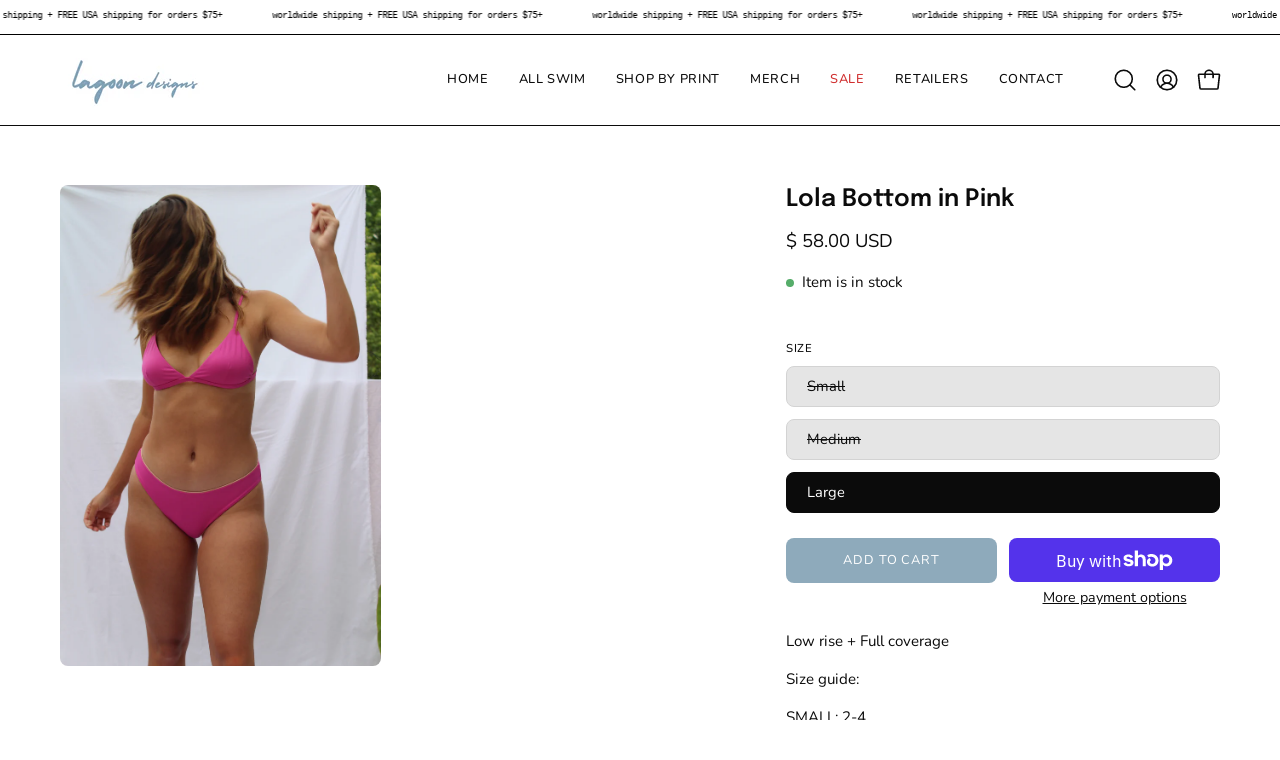

--- FILE ---
content_type: text/html; charset=utf-8
request_url: https://www.lagoondesigns.com/collections/bottoms/products/koa-bottom-in-pink
body_size: 57563
content:
<!doctype html>
<html class="no-js no-touch page-loading" lang="en">
<head>  <meta charset="utf-8">
  <meta http-equiv='X-UA-Compatible' content='IE=edge'>
  <meta name="viewport" content="width=device-width, height=device-height, initial-scale=1.0, minimum-scale=1.0">
  <link rel="canonical" href="https://www.lagoondesigns.com/products/koa-bottom-in-pink" />
  <link rel="preconnect" href="https://cdn.shopify.com" crossorigin>
  <link rel="preconnect" href="https://fonts.shopify.com" crossorigin>
  <link rel="preconnect" href="https://monorail-edge.shopifysvc.com" crossorigin>

  <link href="//www.lagoondesigns.com/cdn/shop/t/23/assets/theme.css?v=80572019398399354751723678096" as="style" rel="preload">
  <link href="//www.lagoondesigns.com/cdn/shop/t/23/assets/vendor.js?v=164905933048751944601723678096" as="script" rel="preload">
  <link href="//www.lagoondesigns.com/cdn/shop/t/23/assets/theme.js?v=19844330558883095111723678096" as="script" rel="preload">

  <link rel="preload" as="image" href="//www.lagoondesigns.com/cdn/shop/t/23/assets/loading.svg?v=91665432863842511931723678096"><style data-shopify>.no-js.page-loading .loading-overlay,
  html:not(.page-loading) .loading-overlay { opacity: 0; visibility: hidden; pointer-events: none; animation: fadeOut 1s ease; transition: visibility 0s linear 1s; }

  .loading-overlay { position: fixed; top: 0; left: 0; z-index: 99999; width: 100vw; height: 100vh; display: flex; align-items: center; justify-content: center; background: var(--COLOR-BLACK-WHITE); }</style><style data-shopify>.loader__image__holder { position: absolute; top: 0; left: 0; width: 100%; height: 100%; font-size: 0; display: none; align-items: center; justify-content: center; animation: pulse-loading 2s infinite ease-in-out; }
    .loading-image .loader__image__holder { display: flex; }
    .loader__image { max-width: 150px; height: auto; object-fit: contain; }
    .loading-image .loader__image--fallback { width: 150px; height: 150px; max-width: 150px; background: var(--loading-svg) no-repeat center center/contain; filter: invert(1); }</style><script>
    const loadingAppearance = "once";
    const loaded = sessionStorage.getItem('loaded');

    if (loadingAppearance === 'once') {
      if (loaded === null) {
        sessionStorage.setItem('loaded', true);
        document.documentElement.classList.add('loading-image');
      }
    } else {
      document.documentElement.classList.add('loading-image');
    }
  </script>
  <title>Lola Bottom in Pink &ndash; L A G O O N DESIGNS</title><meta name="description" content="Low rise + Full coverage Size guide: SMALL: 2-4 MEDIUM: 6-8 LARGE: 10-12 Model wears size Medium"><link rel="preload" as="font" href="//www.lagoondesigns.com/cdn/fonts/nunito/nunito_n4.fc49103dc396b42cae9460289072d384b6c6eb63.woff2" type="font/woff2" crossorigin><link rel="preload" as="font" href="//www.lagoondesigns.com/cdn/fonts/epilogue/epilogue_n6.08fec64cb98bb1d92d6fa8e2c6f6b0dbc9d17b85.woff2" type="font/woff2" crossorigin>

<meta property="og:site_name" content="L A G O O N DESIGNS">
<meta property="og:url" content="https://www.lagoondesigns.com/products/koa-bottom-in-pink">
<meta property="og:title" content="Lola Bottom in Pink">
<meta property="og:type" content="product">
<meta property="og:description" content="Low rise + Full coverage Size guide: SMALL: 2-4 MEDIUM: 6-8 LARGE: 10-12 Model wears size Medium"><meta property="og:image" content="http://www.lagoondesigns.com/cdn/shop/products/image_dbb3fd67-ca5f-4f6b-bfc3-0f6150e09250.jpg?v=1591033493">
  <meta property="og:image:secure_url" content="https://www.lagoondesigns.com/cdn/shop/products/image_dbb3fd67-ca5f-4f6b-bfc3-0f6150e09250.jpg?v=1591033493">
  <meta property="og:image:width" content="3456">
  <meta property="og:image:height" content="5184"><meta property="og:price:amount" content="58.00">
  <meta property="og:price:currency" content="USD"><meta name="twitter:card" content="summary_large_image">
<meta name="twitter:title" content="Lola Bottom in Pink">
<meta name="twitter:description" content="Low rise + Full coverage Size guide: SMALL: 2-4 MEDIUM: 6-8 LARGE: 10-12 Model wears size Medium"><style data-shopify>@font-face {
  font-family: Epilogue;
  font-weight: 600;
  font-style: normal;
  font-display: swap;
  src: url("//www.lagoondesigns.com/cdn/fonts/epilogue/epilogue_n6.08fec64cb98bb1d92d6fa8e2c6f6b0dbc9d17b85.woff2") format("woff2"),
       url("//www.lagoondesigns.com/cdn/fonts/epilogue/epilogue_n6.c4a59100c1459cdffd805ffafdeadfcb3de81168.woff") format("woff");
}

@font-face {
  font-family: Nunito;
  font-weight: 400;
  font-style: normal;
  font-display: swap;
  src: url("//www.lagoondesigns.com/cdn/fonts/nunito/nunito_n4.fc49103dc396b42cae9460289072d384b6c6eb63.woff2") format("woff2"),
       url("//www.lagoondesigns.com/cdn/fonts/nunito/nunito_n4.5d26d13beeac3116db2479e64986cdeea4c8fbdd.woff") format("woff");
}




  @font-face {
  font-family: Epilogue;
  font-weight: 700;
  font-style: normal;
  font-display: swap;
  src: url("//www.lagoondesigns.com/cdn/fonts/epilogue/epilogue_n7.fb80b89fb7077e0359e6663154e9894555eca74f.woff2") format("woff2"),
       url("//www.lagoondesigns.com/cdn/fonts/epilogue/epilogue_n7.5f11ea669ef0a5dd6e61bb530f5591ebdca93172.woff") format("woff");
}




  @font-face {
  font-family: Epilogue;
  font-weight: 400;
  font-style: normal;
  font-display: swap;
  src: url("//www.lagoondesigns.com/cdn/fonts/epilogue/epilogue_n4.1f76c7520f03b0a6e3f97f1207c74feed2e1968f.woff2") format("woff2"),
       url("//www.lagoondesigns.com/cdn/fonts/epilogue/epilogue_n4.38049608164cf48b1e6928c13855d2ab66b3b435.woff") format("woff");
}




  @font-face {
  font-family: Epilogue;
  font-weight: 900;
  font-style: normal;
  font-display: swap;
  src: url("//www.lagoondesigns.com/cdn/fonts/epilogue/epilogue_n9.41f32e09dec56d6e52ae7b21f54ebbdefe1d7b25.woff2") format("woff2"),
       url("//www.lagoondesigns.com/cdn/fonts/epilogue/epilogue_n9.34c2d8a11cd7ab17dcc4ba1a00e1f043a90b7901.woff") format("woff");
}




  @font-face {
  font-family: Nunito;
  font-weight: 200;
  font-style: normal;
  font-display: swap;
  src: url("//www.lagoondesigns.com/cdn/fonts/nunito/nunito_n2.d16058aa43c548e5ee76cc5584f729745163ad40.woff2") format("woff2"),
       url("//www.lagoondesigns.com/cdn/fonts/nunito/nunito_n2.a59e9ae4575fd3843c8fb38562d4a2c01973b2a6.woff") format("woff");
}




  @font-face {
  font-family: Nunito;
  font-weight: 500;
  font-style: normal;
  font-display: swap;
  src: url("//www.lagoondesigns.com/cdn/fonts/nunito/nunito_n5.a0f0edcf8fc7e6ef641de980174adff4690e50c2.woff2") format("woff2"),
       url("//www.lagoondesigns.com/cdn/fonts/nunito/nunito_n5.b31690ac83c982675aeba15b7e6c0a6ec38755b3.woff") format("woff");
}




  @font-face {
  font-family: Nunito;
  font-weight: 400;
  font-style: italic;
  font-display: swap;
  src: url("//www.lagoondesigns.com/cdn/fonts/nunito/nunito_i4.fd53bf99043ab6c570187ed42d1b49192135de96.woff2") format("woff2"),
       url("//www.lagoondesigns.com/cdn/fonts/nunito/nunito_i4.cb3876a003a73aaae5363bb3e3e99d45ec598cc6.woff") format("woff");
}




  @font-face {
  font-family: Nunito;
  font-weight: 700;
  font-style: italic;
  font-display: swap;
  src: url("//www.lagoondesigns.com/cdn/fonts/nunito/nunito_i7.3f8ba2027bc9ceb1b1764ecab15bae73f86c4632.woff2") format("woff2"),
       url("//www.lagoondesigns.com/cdn/fonts/nunito/nunito_i7.82bfb5f86ec77ada3c9f660da22064c2e46e1469.woff") format("woff");
}




:root {--COLOR-PRIMARY-OPPOSITE: #ffffff;
  --COLOR-PRIMARY-OPPOSITE-ALPHA-20: rgba(255, 255, 255, 0.2);
  --COLOR-PRIMARY-LIGHTEN-DARKEN-ALPHA-20: rgba(110, 146, 168, 0.2);
  --COLOR-PRIMARY-LIGHTEN-DARKEN-ALPHA-30: rgba(110, 146, 168, 0.3);

  --PRIMARY-BUTTONS-COLOR-BG: #8eaabb;
  --PRIMARY-BUTTONS-COLOR-TEXT: #ffffff;
  --PRIMARY-BUTTONS-COLOR-TEXT-ALPHA-10: rgba(255, 255, 255, 0.1);
  --PRIMARY-BUTTONS-COLOR-BORDER: #8eaabb;

  --PRIMARY-BUTTONS-COLOR-LIGHTEN-DARKEN: #6e92a8;

  --PRIMARY-BUTTONS-COLOR-ALPHA-05: rgba(142, 170, 187, 0.05);
  --PRIMARY-BUTTONS-COLOR-ALPHA-10: rgba(142, 170, 187, 0.1);
  --PRIMARY-BUTTONS-COLOR-ALPHA-50: rgba(142, 170, 187, 0.5);--COLOR-SECONDARY-OPPOSITE: #000000;
  --COLOR-SECONDARY-OPPOSITE-ALPHA-20: rgba(0, 0, 0, 0.2);
  --COLOR-SECONDARY-LIGHTEN-DARKEN-ALPHA-20: rgba(230, 230, 230, 0.2);
  --COLOR-SECONDARY-LIGHTEN-DARKEN-ALPHA-30: rgba(230, 230, 230, 0.3);

  --SECONDARY-BUTTONS-COLOR-BG: #ffffff;
  --SECONDARY-BUTTONS-COLOR-TEXT: #000000;
  --SECONDARY-BUTTONS-COLOR-TEXT-ALPHA-10: rgba(0, 0, 0, 0.1);
  --SECONDARY-BUTTONS-COLOR-BORDER: #ffffff;

  --SECONDARY-BUTTONS-COLOR-ALPHA-05: rgba(255, 255, 255, 0.05);
  --SECONDARY-BUTTONS-COLOR-ALPHA-10: rgba(255, 255, 255, 0.1);
  --SECONDARY-BUTTONS-COLOR-ALPHA-50: rgba(255, 255, 255, 0.5);--OUTLINE-BUTTONS-PRIMARY-BG: transparent;
  --OUTLINE-BUTTONS-PRIMARY-TEXT: #8eaabb;
  --OUTLINE-BUTTONS-PRIMARY-TEXT-ALPHA-10: rgba(142, 170, 187, 0.1);
  --OUTLINE-BUTTONS-PRIMARY-BORDER: #8eaabb;
  --OUTLINE-BUTTONS-PRIMARY-BG-HOVER: rgba(110, 146, 168, 0.2);

  --OUTLINE-BUTTONS-SECONDARY-BG: transparent;
  --OUTLINE-BUTTONS-SECONDARY-TEXT: #ffffff;
  --OUTLINE-BUTTONS-SECONDARY-TEXT-ALPHA-10: rgba(255, 255, 255, 0.1);
  --OUTLINE-BUTTONS-SECONDARY-BORDER: #ffffff;
  --OUTLINE-BUTTONS-SECONDARY-BG-HOVER: rgba(230, 230, 230, 0.2);

  --OUTLINE-BUTTONS-WHITE-BG: transparent;
  --OUTLINE-BUTTONS-WHITE-TEXT: #ffffff;
  --OUTLINE-BUTTONS-WHITE-TEXT-ALPHA-10: rgba(255, 255, 255, 0.1);
  --OUTLINE-BUTTONS-WHITE-BORDER: #ffffff;

  --OUTLINE-BUTTONS-BLACK-BG: transparent;
  --OUTLINE-BUTTONS-BLACK-TEXT: #000000;
  --OUTLINE-BUTTONS-BLACK-TEXT-ALPHA-10: rgba(0, 0, 0, 0.1);
  --OUTLINE-BUTTONS-BLACK-BORDER: #000000;--OUTLINE-SOLID-BUTTONS-PRIMARY-BG: #8eaabb;
  --OUTLINE-SOLID-BUTTONS-PRIMARY-TEXT: #ffffff;
  --OUTLINE-SOLID-BUTTONS-PRIMARY-TEXT-ALPHA-10: rgba(255, 255, 255, 0.1);
  --OUTLINE-SOLID-BUTTONS-PRIMARY-BORDER: #ffffff;
  --OUTLINE-SOLID-BUTTONS-PRIMARY-BG-HOVER: rgba(255, 255, 255, 0.2);

  --OUTLINE-SOLID-BUTTONS-SECONDARY-BG: #ffffff;
  --OUTLINE-SOLID-BUTTONS-SECONDARY-TEXT: #000000;
  --OUTLINE-SOLID-BUTTONS-SECONDARY-TEXT-ALPHA-10: rgba(0, 0, 0, 0.1);
  --OUTLINE-SOLID-BUTTONS-SECONDARY-BORDER: #000000;
  --OUTLINE-SOLID-BUTTONS-SECONDARY-BG-HOVER: rgba(0, 0, 0, 0.2);

  --OUTLINE-SOLID-BUTTONS-WHITE-BG: #ffffff;
  --OUTLINE-SOLID-BUTTONS-WHITE-TEXT: #000000;
  --OUTLINE-SOLID-BUTTONS-WHITE-TEXT-ALPHA-10: rgba(0, 0, 0, 0.1);
  --OUTLINE-SOLID-BUTTONS-WHITE-BORDER: #000000;

  --OUTLINE-SOLID-BUTTONS-BLACK-BG: #000000;
  --OUTLINE-SOLID-BUTTONS-BLACK-TEXT: #ffffff;
  --OUTLINE-SOLID-BUTTONS-BLACK-TEXT-ALPHA-10: rgba(255, 255, 255, 0.1);
  --OUTLINE-SOLID-BUTTONS-BLACK-BORDER: #ffffff;--COLOR-HEADING: #0b0b0b;
  --COLOR-TEXT: #0b0b0b;
  --COLOR-TEXT-DARKEN: #000000;
  --COLOR-TEXT-LIGHTEN: #3e3e3e;
  --COLOR-TEXT-ALPHA-5: rgba(11, 11, 11, 0.05);
  --COLOR-TEXT-ALPHA-8: rgba(11, 11, 11, 0.08);
  --COLOR-TEXT-ALPHA-10: rgba(11, 11, 11, 0.1);
  --COLOR-TEXT-ALPHA-15: rgba(11, 11, 11, 0.15);
  --COLOR-TEXT-ALPHA-20: rgba(11, 11, 11, 0.2);
  --COLOR-TEXT-ALPHA-25: rgba(11, 11, 11, 0.25);
  --COLOR-TEXT-ALPHA-50: rgba(11, 11, 11, 0.5);
  --COLOR-TEXT-ALPHA-60: rgba(11, 11, 11, 0.6);
  --COLOR-TEXT-ALPHA-85: rgba(11, 11, 11, 0.85);

  --COLOR-BG: #ffffff;
  --COLOR-BG-ALPHA-25: rgba(255, 255, 255, 0.25);
  --COLOR-BG-ALPHA-35: rgba(255, 255, 255, 0.35);
  --COLOR-BG-ALPHA-60: rgba(255, 255, 255, 0.6);
  --COLOR-BG-ALPHA-65: rgba(255, 255, 255, 0.65);
  --COLOR-BG-ALPHA-85: rgba(255, 255, 255, 0.85);
  --COLOR-BG-DARKEN: #e6e6e6;
  --COLOR-BG-LIGHTEN-DARKEN: #e6e6e6;
  --COLOR-BG-LIGHTEN-DARKEN-SHIMMER-BG: #fafafa;
  --COLOR-BG-LIGHTEN-DARKEN-SHIMMER-EFFECT: #f5f5f5;
  --COLOR-BG-LIGHTEN-DARKEN-SHIMMER-ENHANCEMENT: #000000;
  --COLOR-BG-LIGHTEN-DARKEN-FOREGROUND: #f7f7f7;
  --COLOR-BG-LIGHTEN-DARKEN-HIGHLIGHT: #fff7f2;
  --COLOR-BG-LIGHTEN-DARKEN-SEARCH-LOADER: #cccccc;
  --COLOR-BG-LIGHTEN-DARKEN-SEARCH-LOADER-LINE: #e6e6e6;
  --COLOR-BG-LIGHTEN-DARKEN-2: #cdcdcd;
  --COLOR-BG-LIGHTEN-DARKEN-3: #c0c0c0;
  --COLOR-BG-LIGHTEN-DARKEN-4: #b3b3b3;
  --COLOR-BG-LIGHTEN-DARKEN-5: #a6a6a6;
  --COLOR-BG-LIGHTEN-DARKEN-6: #9a9a9a;
  --COLOR-BG-LIGHTEN-DARKEN-CONTRAST: #b3b3b3;
  --COLOR-BG-LIGHTEN-DARKEN-CONTRAST-2: #a6a6a6;
  --COLOR-BG-LIGHTEN-DARKEN-CONTRAST-3: #999999;
  --COLOR-BG-LIGHTEN-DARKEN-CONTRAST-4: #8c8c8c;
  --COLOR-BG-LIGHTEN-DARKEN-CONTRAST-5: #808080;
  --COLOR-BG-LIGHTEN-DARKEN-CONTRAST-6: #737373;

  --COLOR-BG-SECONDARY: #fff7f2;
  --COLOR-BG-SECONDARY-LIGHTEN-DARKEN: #ffd8bf;
  --COLOR-BG-SECONDARY-LIGHTEN-DARKEN-CONTRAST: #f25d00;

  --COLOR-INPUT-BG: #ffffff;

  --COLOR-ACCENT: #fff7f2;
  --COLOR-ACCENT-TEXT: #000;

  --COLOR-BORDER: #d3d3d3;
  --COLOR-BORDER-ALPHA-15: rgba(211, 211, 211, 0.15);
  --COLOR-BORDER-ALPHA-30: rgba(211, 211, 211, 0.3);
  --COLOR-BORDER-ALPHA-50: rgba(211, 211, 211, 0.5);
  --COLOR-BORDER-ALPHA-65: rgba(211, 211, 211, 0.65);
  --COLOR-BORDER-LIGHTEN-DARKEN: #868686;
  --COLOR-BORDER-HAIRLINE: #f7f7f7;

  --COLOR-SALE-BG: #d02e2e;
  --COLOR-SALE-TEXT: #ffffff;
  --COLOR-CUSTOM-BG: #ffffff;
  --COLOR-CUSTOM-TEXT: #000000;
  --COLOR-SOLD-BG: #0b0b0b;
  --COLOR-SOLD-TEXT: #d3d3d3;
  --COLOR-SAVING-BG: #d02e2e;
  --COLOR-SAVING-TEXT: #ffffff;

  --COLOR-WHITE-BLACK: fff;
  --COLOR-BLACK-WHITE: #000;
  --COLOR-BLACK-WHITE-ALPHA-25: rgba(0, 0, 0, 0.25);
  --COLOR-BLACK-WHITE-ALPHA-34: rgba(0, 0, 0, 0.34);
  --COLOR-BG-OVERLAY: rgba(255, 255, 255, 0.5);--COLOR-DISABLED-GREY: rgba(11, 11, 11, 0.05);
  --COLOR-DISABLED-GREY-DARKEN: rgba(11, 11, 11, 0.45);
  --COLOR-ERROR: #D02E2E;
  --COLOR-ERROR-BG: #f3cbcb;
  --COLOR-SUCCESS: #56AD6A;
  --COLOR-SUCCESS-BG: #ECFEF0;
  --COLOR-WARN: #ECBD5E;
  --COLOR-TRANSPARENT: rgba(255, 255, 255, 0);

  --COLOR-WHITE: #ffffff;
  --COLOR-WHITE-DARKEN: #f2f2f2;
  --COLOR-WHITE-ALPHA-10: rgba(255, 255, 255, 0.1);
  --COLOR-WHITE-ALPHA-20: rgba(255, 255, 255, 0.2);
  --COLOR-WHITE-ALPHA-25: rgba(255, 255, 255, 0.25);
  --COLOR-WHITE-ALPHA-50: rgba(255, 255, 255, 0.5);
  --COLOR-WHITE-ALPHA-60: rgba(255, 255, 255, 0.6);
  --COLOR-BLACK: #000000;
  --COLOR-BLACK-LIGHTEN: #1a1a1a;
  --COLOR-BLACK-ALPHA-10: rgba(0, 0, 0, 0.1);
  --COLOR-BLACK-ALPHA-20: rgba(0, 0, 0, 0.2);
  --COLOR-BLACK-ALPHA-25: rgba(0, 0, 0, 0.25);
  --COLOR-BLACK-ALPHA-50: rgba(0, 0, 0, 0.5);
  --COLOR-BLACK-ALPHA-60: rgba(0, 0, 0, 0.6);--FONT-STACK-BODY: Nunito, sans-serif;
  --FONT-STYLE-BODY: normal;
  --FONT-STYLE-BODY-ITALIC: italic;
  --FONT-ADJUST-BODY: 1.05;

  --FONT-WEIGHT-BODY: 400;
  --FONT-WEIGHT-BODY-LIGHT: 200;
  --FONT-WEIGHT-BODY-MEDIUM: 700;
  --FONT-WEIGHT-BODY-BOLD: 500;

  --FONT-STACK-HEADING: Epilogue, sans-serif;
  --FONT-STYLE-HEADING: normal;
  --FONT-STYLE-HEADING-ITALIC: italic;
  --FONT-ADJUST-HEADING: 0.75;

  --FONT-WEIGHT-HEADING: 600;
  --FONT-WEIGHT-HEADING-LIGHT: 400;
  --FONT-WEIGHT-HEADING-MEDIUM: 900;
  --FONT-WEIGHT-HEADING-BOLD: 700;

  --FONT-STACK-NAV: Nunito, sans-serif;
  --FONT-STYLE-NAV: normal;
  --FONT-STYLE-NAV-ITALIC: italic;
  --FONT-ADJUST-NAV: 0.9;
  --FONT-ADJUST-NAV-TOP-LEVEL: 0.8;

  --FONT-WEIGHT-NAV: 400;
  --FONT-WEIGHT-NAV-LIGHT: 200;
  --FONT-WEIGHT-NAV-MEDIUM: 700;
  --FONT-WEIGHT-NAV-BOLD: 500;

  --FONT-ADJUST-PRODUCT-GRID: 1.0;

  --FONT-STACK-BUTTON: Nunito, sans-serif;
  --FONT-STYLE-BUTTON: normal;
  --FONT-STYLE-BUTTON-ITALIC: italic;
  --FONT-ADJUST-BUTTON: 0.8;

  --FONT-WEIGHT-BUTTON: 400;
  --FONT-WEIGHT-BUTTON-MEDIUM: 700;
  --FONT-WEIGHT-BUTTON-BOLD: 500;

  --FONT-STACK-SUBHEADING: "SF Mono", Menlo, Consolas, Monaco, Liberation Mono, Lucida Console, monospace, Apple Color Emoji, Segoe UI Emoji, Segoe UI Symbol;
  --FONT-STYLE-SUBHEADING: normal;
  --FONT-ADJUST-SUBHEADING: 0.75;

  --FONT-WEIGHT-SUBHEADING: 400;
  --FONT-WEIGHT-SUBHEADING-BOLD: 600;

  --FONT-STACK-LABEL: Nunito, sans-serif;
  --FONT-STYLE-LABEL: normal;
  --FONT-ADJUST-LABEL: 0.65;

  --FONT-WEIGHT-LABEL: 500;

  --LETTER-SPACING-NAV: 0.05em;
  --LETTER-SPACING-SUBHEADING: 0.1em;
  --LETTER-SPACING-BUTTON: 0.075em;
  --LETTER-SPACING-LABEL: 0.05em;

  --BUTTON-TEXT-CAPS: uppercase;
  --HEADING-TEXT-CAPS: none;
  --SUBHEADING-TEXT-CAPS: uppercase;
  --LABEL-TEXT-CAPS: uppercase;--FONT-SIZE-INPUT: 1.05rem;--RADIUS: 8px;
  --RADIUS-SMALL: 8px;
  --RADIUS-TINY: 8px;
  --RADIUS-BADGE: 3px;
  --RADIUS-CHECKBOX: 4px;
  --RADIUS-TEXTAREA: 8px;--PRODUCT-MEDIA-PADDING-TOP: 130.0%;--BORDER-WIDTH: 1px;--STROKE-WIDTH: 12px;--SITE-WIDTH: 1440px;
  --SITE-WIDTH-NARROW: 840px;--COLOR-UPSELLS-BG: #fff7f2;
  --COLOR-UPSELLS-TEXT: #0B0B0B;
  --COLOR-UPSELLS-TEXT-LIGHTEN: #3e3e3e;
  --COLOR-UPSELLS-DISABLED-GREY-DARKEN: rgba(11, 11, 11, 0.45);
  --UPSELLS-HEIGHT: 100px;
  --UPSELLS-IMAGE-WIDTH: 30%;--ICON-ARROW-RIGHT: url( "//www.lagoondesigns.com/cdn/shop/t/23/assets/icon-chevron-right.svg?v=115618353204357621731723678096" );--loading-svg: url( "//www.lagoondesigns.com/cdn/shop/t/23/assets/loading.svg?v=91665432863842511931723678096" );
  --icon-check: url( "//www.lagoondesigns.com/cdn/shop/t/23/assets/icon-check.svg?v=175316081881880408121723678096" );
  --icon-check-swatch: url( "//www.lagoondesigns.com/cdn/shop/t/23/assets/icon-check-swatch.svg?v=131897745589030387781723678096" );
  --icon-zoom-in: url( "//www.lagoondesigns.com/cdn/shop/t/23/assets/icon-zoom-in.svg?v=157433013461716915331723678096" );
  --icon-zoom-out: url( "//www.lagoondesigns.com/cdn/shop/t/23/assets/icon-zoom-out.svg?v=164909107869959372931723678096" );--collection-sticky-bar-height: 0px;
  --collection-image-padding-top: 60%;

  --drawer-width: 400px;
  --drawer-transition: transform 0.4s cubic-bezier(0.46, 0.01, 0.32, 1);--gutter: 60px;
  --gutter-mobile: 20px;
  --grid-gutter: 20px;
  --grid-gutter-mobile: 35px;--inner: 20px;
  --inner-tablet: 18px;
  --inner-mobile: 16px;--grid: repeat(3, minmax(0, 1fr));
  --grid-tablet: repeat(3, minmax(0, 1fr));
  --grid-mobile: repeat(2, minmax(0, 1fr));
  --megamenu-grid: repeat(4, minmax(0, 1fr));
  --grid-row: 1 / span 3;--scrollbar-width: 0px;--overlay: #000;
  --overlay-opacity: 1;--swatch-width: 38px;
  --swatch-height: 26px;
  --swatch-size: 32px;
  --swatch-size-mobile: 30px;

  
  --move-offset: 20px;

  
  --autoplay-speed: 2200ms;

  

    --filter-bg: none;
    --product-filter-bg: none;}</style><link href="//www.lagoondesigns.com/cdn/shop/t/23/assets/theme.css?v=80572019398399354751723678096" rel="stylesheet" type="text/css" media="all" /><script type="text/javascript">
    if (window.MSInputMethodContext && document.documentMode) {
      var scripts = document.getElementsByTagName('script')[0];
      var polyfill = document.createElement("script");
      polyfill.defer = true;
      polyfill.src = "//www.lagoondesigns.com/cdn/shop/t/23/assets/ie11.js?v=164037955086922138091723678096";

      scripts.parentNode.insertBefore(polyfill, scripts);

      document.documentElement.classList.add('ie11');
    } else {
      document.documentElement.className = document.documentElement.className.replace('no-js', 'js');
    }

    let root = '/';
    if (root[root.length - 1] !== '/') {
      root = `${root}/`;
    }

    window.theme = {
      routes: {
        root: root,
        cart_url: "\/cart",
        cart_add_url: "\/cart\/add",
        cart_change_url: "\/cart\/change",
        shop_url: "https:\/\/www.lagoondesigns.com",
        searchUrl: '/search',
        predictiveSearchUrl: '/search/suggest',
        product_recommendations_url: "\/recommendations\/products"
      },
      assets: {
        photoswipe: '//www.lagoondesigns.com/cdn/shop/t/23/assets/photoswipe.js?v=162613001030112971491723678096',
        smoothscroll: '//www.lagoondesigns.com/cdn/shop/t/23/assets/smoothscroll.js?v=37906625415260927261723678096',
        no_image: "//www.lagoondesigns.com/cdn/shopifycloud/storefront/assets/no-image-2048-a2addb12_1024x.gif",
        swatches: '//www.lagoondesigns.com/cdn/shop/t/23/assets/swatches.json?v=108341084980828767351723678096',
        base: "//www.lagoondesigns.com/cdn/shop/t/23/assets/"
      },
      strings: {
        add_to_cart: "Add to Cart",
        cart_acceptance_error: "You must accept our terms and conditions.",
        cart_empty: "Your cart is currently empty.",
        cart_price: "Price",
        cart_quantity: "Quantity",
        cart_items_one: "{{ count }} item",
        cart_items_many: "{{ count }} items",
        cart_title: "Cart",
        cart_total: "Total",
        continue_shopping: "Continue Shopping",
        free: "Free",
        limit_error: "Sorry, looks like we don\u0026#39;t have enough of this product.",
        preorder: "Pre-Order",
        remove: "Remove",
        sale_badge_text: "Sale",
        saving_badge: "Save {{ discount }}",
        saving_up_to_badge: "Save up to {{ discount }}",
        sold_out: "Sold Out",
        subscription: "Subscription",
        unavailable: "Unavailable",
        unit_price_label: "Unit price",
        unit_price_separator: "per",
        zero_qty_error: "Quantity must be greater than 0.",
        delete_confirm: "Are you sure you wish to delete this address?",
        newsletter_product_availability: "Notify Me When It’s Available"
      },
      icons: {
        plus: '<svg aria-hidden="true" focusable="false" role="presentation" class="icon icon-toggle-plus" viewBox="0 0 192 192"><path d="M30 96h132M96 30v132" stroke="currentColor" stroke-linecap="round" stroke-linejoin="round"/></svg>',
        minus: '<svg aria-hidden="true" focusable="false" role="presentation" class="icon icon-toggle-minus" viewBox="0 0 192 192"><path d="M30 96h132" stroke="currentColor" stroke-linecap="round" stroke-linejoin="round"/></svg>',
        close: '<svg aria-hidden="true" focusable="false" role="presentation" class="icon icon-close" viewBox="0 0 192 192"><path d="M150 42 42 150M150 150 42 42" stroke="currentColor" stroke-linecap="round" stroke-linejoin="round"/></svg>'
      },
      settings: {
        animationsEnabled: true,
        cartType: "drawer",
        enableAcceptTerms: false,
        enableInfinityScroll: false,
        enablePaymentButton: false,
        gridImageSize: "cover",
        gridImageAspectRatio: 1.3,
        mobileMenuBehaviour: "link",
        productGridHover: "image",
        savingBadgeType: "percentage",
        showSaleBadge: true,
        showSoldBadge: true,
        showSavingBadge: true,
        quickBuy: "quick_buy",
        suggestArticles: false,
        suggestCollections: true,
        suggestProducts: true,
        suggestPages: false,
        suggestionsResultsLimit: 5,
        currency_code_enable: true,
        hideInventoryCount: true,
        colorSwatchesType: "theme"
      },
      sizes: {
        mobile: 480,
        small: 768,
        large: 1024,
        widescreen: 1440
      },
      moneyFormat: "$ {{amount}}",
      moneyWithCurrencyFormat: "$ {{amount}} USD",
      subtotal: 0,
      info: {
        name: 'Palo Alto'
      },
      version: '5.8.0'
    };
    window.PaloAlto = window.PaloAlto || {};
    window.slate = window.slate || {};
    window.isHeaderTransparent = false;
    window.stickyHeaderHeight = 60;
    window.lastWindowWidth = window.innerWidth || document.documentElement.clientWidth;
  </script><script src="//www.lagoondesigns.com/cdn/shop/t/23/assets/vendor.js?v=164905933048751944601723678096" defer="defer"></script>
  <script src="//www.lagoondesigns.com/cdn/shop/t/23/assets/theme.js?v=19844330558883095111723678096" defer="defer"></script><script>window.performance && window.performance.mark && window.performance.mark('shopify.content_for_header.start');</script><meta name="google-site-verification" content="XHCir9KxqGC-Sn3-Dx9bhAAaUR12cmkXMavpW4CMNQI">
<meta id="shopify-digital-wallet" name="shopify-digital-wallet" content="/8207059/digital_wallets/dialog">
<meta name="shopify-checkout-api-token" content="cbd969d4d3279488a21a1bfe21d44243">
<meta id="in-context-paypal-metadata" data-shop-id="8207059" data-venmo-supported="false" data-environment="production" data-locale="en_US" data-paypal-v4="true" data-currency="USD">
<link rel="alternate" type="application/json+oembed" href="https://www.lagoondesigns.com/products/koa-bottom-in-pink.oembed">
<script async="async" src="/checkouts/internal/preloads.js?locale=en-US"></script>
<link rel="preconnect" href="https://shop.app" crossorigin="anonymous">
<script async="async" src="https://shop.app/checkouts/internal/preloads.js?locale=en-US&shop_id=8207059" crossorigin="anonymous"></script>
<script id="apple-pay-shop-capabilities" type="application/json">{"shopId":8207059,"countryCode":"US","currencyCode":"USD","merchantCapabilities":["supports3DS"],"merchantId":"gid:\/\/shopify\/Shop\/8207059","merchantName":"L A G O O N DESIGNS","requiredBillingContactFields":["postalAddress","email"],"requiredShippingContactFields":["postalAddress","email"],"shippingType":"shipping","supportedNetworks":["visa","masterCard","amex","discover","elo","jcb"],"total":{"type":"pending","label":"L A G O O N DESIGNS","amount":"1.00"},"shopifyPaymentsEnabled":true,"supportsSubscriptions":true}</script>
<script id="shopify-features" type="application/json">{"accessToken":"cbd969d4d3279488a21a1bfe21d44243","betas":["rich-media-storefront-analytics"],"domain":"www.lagoondesigns.com","predictiveSearch":true,"shopId":8207059,"locale":"en"}</script>
<script>var Shopify = Shopify || {};
Shopify.shop = "lagoon-designs.myshopify.com";
Shopify.locale = "en";
Shopify.currency = {"active":"USD","rate":"1.0"};
Shopify.country = "US";
Shopify.theme = {"name":"Palo Alto","id":137995190423,"schema_name":"Palo Alto","schema_version":"5.8.0","theme_store_id":777,"role":"main"};
Shopify.theme.handle = "null";
Shopify.theme.style = {"id":null,"handle":null};
Shopify.cdnHost = "www.lagoondesigns.com/cdn";
Shopify.routes = Shopify.routes || {};
Shopify.routes.root = "/";</script>
<script type="module">!function(o){(o.Shopify=o.Shopify||{}).modules=!0}(window);</script>
<script>!function(o){function n(){var o=[];function n(){o.push(Array.prototype.slice.apply(arguments))}return n.q=o,n}var t=o.Shopify=o.Shopify||{};t.loadFeatures=n(),t.autoloadFeatures=n()}(window);</script>
<script>
  window.ShopifyPay = window.ShopifyPay || {};
  window.ShopifyPay.apiHost = "shop.app\/pay";
  window.ShopifyPay.redirectState = null;
</script>
<script id="shop-js-analytics" type="application/json">{"pageType":"product"}</script>
<script defer="defer" async type="module" src="//www.lagoondesigns.com/cdn/shopifycloud/shop-js/modules/v2/client.init-shop-cart-sync_BT-GjEfc.en.esm.js"></script>
<script defer="defer" async type="module" src="//www.lagoondesigns.com/cdn/shopifycloud/shop-js/modules/v2/chunk.common_D58fp_Oc.esm.js"></script>
<script defer="defer" async type="module" src="//www.lagoondesigns.com/cdn/shopifycloud/shop-js/modules/v2/chunk.modal_xMitdFEc.esm.js"></script>
<script type="module">
  await import("//www.lagoondesigns.com/cdn/shopifycloud/shop-js/modules/v2/client.init-shop-cart-sync_BT-GjEfc.en.esm.js");
await import("//www.lagoondesigns.com/cdn/shopifycloud/shop-js/modules/v2/chunk.common_D58fp_Oc.esm.js");
await import("//www.lagoondesigns.com/cdn/shopifycloud/shop-js/modules/v2/chunk.modal_xMitdFEc.esm.js");

  window.Shopify.SignInWithShop?.initShopCartSync?.({"fedCMEnabled":true,"windoidEnabled":true});

</script>
<script defer="defer" async type="module" src="//www.lagoondesigns.com/cdn/shopifycloud/shop-js/modules/v2/client.payment-terms_Ci9AEqFq.en.esm.js"></script>
<script defer="defer" async type="module" src="//www.lagoondesigns.com/cdn/shopifycloud/shop-js/modules/v2/chunk.common_D58fp_Oc.esm.js"></script>
<script defer="defer" async type="module" src="//www.lagoondesigns.com/cdn/shopifycloud/shop-js/modules/v2/chunk.modal_xMitdFEc.esm.js"></script>
<script type="module">
  await import("//www.lagoondesigns.com/cdn/shopifycloud/shop-js/modules/v2/client.payment-terms_Ci9AEqFq.en.esm.js");
await import("//www.lagoondesigns.com/cdn/shopifycloud/shop-js/modules/v2/chunk.common_D58fp_Oc.esm.js");
await import("//www.lagoondesigns.com/cdn/shopifycloud/shop-js/modules/v2/chunk.modal_xMitdFEc.esm.js");

  
</script>
<script>
  window.Shopify = window.Shopify || {};
  if (!window.Shopify.featureAssets) window.Shopify.featureAssets = {};
  window.Shopify.featureAssets['shop-js'] = {"shop-cart-sync":["modules/v2/client.shop-cart-sync_DZOKe7Ll.en.esm.js","modules/v2/chunk.common_D58fp_Oc.esm.js","modules/v2/chunk.modal_xMitdFEc.esm.js"],"init-fed-cm":["modules/v2/client.init-fed-cm_B6oLuCjv.en.esm.js","modules/v2/chunk.common_D58fp_Oc.esm.js","modules/v2/chunk.modal_xMitdFEc.esm.js"],"shop-cash-offers":["modules/v2/client.shop-cash-offers_D2sdYoxE.en.esm.js","modules/v2/chunk.common_D58fp_Oc.esm.js","modules/v2/chunk.modal_xMitdFEc.esm.js"],"shop-login-button":["modules/v2/client.shop-login-button_QeVjl5Y3.en.esm.js","modules/v2/chunk.common_D58fp_Oc.esm.js","modules/v2/chunk.modal_xMitdFEc.esm.js"],"pay-button":["modules/v2/client.pay-button_DXTOsIq6.en.esm.js","modules/v2/chunk.common_D58fp_Oc.esm.js","modules/v2/chunk.modal_xMitdFEc.esm.js"],"shop-button":["modules/v2/client.shop-button_DQZHx9pm.en.esm.js","modules/v2/chunk.common_D58fp_Oc.esm.js","modules/v2/chunk.modal_xMitdFEc.esm.js"],"avatar":["modules/v2/client.avatar_BTnouDA3.en.esm.js"],"init-windoid":["modules/v2/client.init-windoid_CR1B-cfM.en.esm.js","modules/v2/chunk.common_D58fp_Oc.esm.js","modules/v2/chunk.modal_xMitdFEc.esm.js"],"init-shop-for-new-customer-accounts":["modules/v2/client.init-shop-for-new-customer-accounts_C_vY_xzh.en.esm.js","modules/v2/client.shop-login-button_QeVjl5Y3.en.esm.js","modules/v2/chunk.common_D58fp_Oc.esm.js","modules/v2/chunk.modal_xMitdFEc.esm.js"],"init-shop-email-lookup-coordinator":["modules/v2/client.init-shop-email-lookup-coordinator_BI7n9ZSv.en.esm.js","modules/v2/chunk.common_D58fp_Oc.esm.js","modules/v2/chunk.modal_xMitdFEc.esm.js"],"init-shop-cart-sync":["modules/v2/client.init-shop-cart-sync_BT-GjEfc.en.esm.js","modules/v2/chunk.common_D58fp_Oc.esm.js","modules/v2/chunk.modal_xMitdFEc.esm.js"],"shop-toast-manager":["modules/v2/client.shop-toast-manager_DiYdP3xc.en.esm.js","modules/v2/chunk.common_D58fp_Oc.esm.js","modules/v2/chunk.modal_xMitdFEc.esm.js"],"init-customer-accounts":["modules/v2/client.init-customer-accounts_D9ZNqS-Q.en.esm.js","modules/v2/client.shop-login-button_QeVjl5Y3.en.esm.js","modules/v2/chunk.common_D58fp_Oc.esm.js","modules/v2/chunk.modal_xMitdFEc.esm.js"],"init-customer-accounts-sign-up":["modules/v2/client.init-customer-accounts-sign-up_iGw4briv.en.esm.js","modules/v2/client.shop-login-button_QeVjl5Y3.en.esm.js","modules/v2/chunk.common_D58fp_Oc.esm.js","modules/v2/chunk.modal_xMitdFEc.esm.js"],"shop-follow-button":["modules/v2/client.shop-follow-button_CqMgW2wH.en.esm.js","modules/v2/chunk.common_D58fp_Oc.esm.js","modules/v2/chunk.modal_xMitdFEc.esm.js"],"checkout-modal":["modules/v2/client.checkout-modal_xHeaAweL.en.esm.js","modules/v2/chunk.common_D58fp_Oc.esm.js","modules/v2/chunk.modal_xMitdFEc.esm.js"],"shop-login":["modules/v2/client.shop-login_D91U-Q7h.en.esm.js","modules/v2/chunk.common_D58fp_Oc.esm.js","modules/v2/chunk.modal_xMitdFEc.esm.js"],"lead-capture":["modules/v2/client.lead-capture_BJmE1dJe.en.esm.js","modules/v2/chunk.common_D58fp_Oc.esm.js","modules/v2/chunk.modal_xMitdFEc.esm.js"],"payment-terms":["modules/v2/client.payment-terms_Ci9AEqFq.en.esm.js","modules/v2/chunk.common_D58fp_Oc.esm.js","modules/v2/chunk.modal_xMitdFEc.esm.js"]};
</script>
<script>(function() {
  var isLoaded = false;
  function asyncLoad() {
    if (isLoaded) return;
    isLoaded = true;
    var urls = ["\/\/cdn.shopify.com\/proxy\/f16cfb712fa3a1a276a0a552e70b90c08ee3998c5ee69d5734cd1dffd2a453bc\/obscure-escarpment-2240.herokuapp.com\/js\/best_custom_product_options.js?shop=lagoon-designs.myshopify.com\u0026sp-cache-control=cHVibGljLCBtYXgtYWdlPTkwMA","https:\/\/cdn-loyalty.yotpo.com\/loader\/UfinmxxvRC4N5Chs53LQ-Q.js?shop=lagoon-designs.myshopify.com","https:\/\/load.fomo.com\/api\/v1\/HAcb7U35b78cFARfGfU1BQ\/load.js?shop=lagoon-designs.myshopify.com"];
    for (var i = 0; i < urls.length; i++) {
      var s = document.createElement('script');
      s.type = 'text/javascript';
      s.async = true;
      s.src = urls[i];
      var x = document.getElementsByTagName('script')[0];
      x.parentNode.insertBefore(s, x);
    }
  };
  if(window.attachEvent) {
    window.attachEvent('onload', asyncLoad);
  } else {
    window.addEventListener('load', asyncLoad, false);
  }
})();</script>
<script id="__st">var __st={"a":8207059,"offset":-28800,"reqid":"e89830bc-8daf-43fe-a05e-59e7248a4ac8-1769451678","pageurl":"www.lagoondesigns.com\/collections\/bottoms\/products\/koa-bottom-in-pink","u":"d051491ca2ee","p":"product","rtyp":"product","rid":5249407582359};</script>
<script>window.ShopifyPaypalV4VisibilityTracking = true;</script>
<script id="captcha-bootstrap">!function(){'use strict';const t='contact',e='account',n='new_comment',o=[[t,t],['blogs',n],['comments',n],[t,'customer']],c=[[e,'customer_login'],[e,'guest_login'],[e,'recover_customer_password'],[e,'create_customer']],r=t=>t.map((([t,e])=>`form[action*='/${t}']:not([data-nocaptcha='true']) input[name='form_type'][value='${e}']`)).join(','),a=t=>()=>t?[...document.querySelectorAll(t)].map((t=>t.form)):[];function s(){const t=[...o],e=r(t);return a(e)}const i='password',u='form_key',d=['recaptcha-v3-token','g-recaptcha-response','h-captcha-response',i],f=()=>{try{return window.sessionStorage}catch{return}},m='__shopify_v',_=t=>t.elements[u];function p(t,e,n=!1){try{const o=window.sessionStorage,c=JSON.parse(o.getItem(e)),{data:r}=function(t){const{data:e,action:n}=t;return t[m]||n?{data:e,action:n}:{data:t,action:n}}(c);for(const[e,n]of Object.entries(r))t.elements[e]&&(t.elements[e].value=n);n&&o.removeItem(e)}catch(o){console.error('form repopulation failed',{error:o})}}const l='form_type',E='cptcha';function T(t){t.dataset[E]=!0}const w=window,h=w.document,L='Shopify',v='ce_forms',y='captcha';let A=!1;((t,e)=>{const n=(g='f06e6c50-85a8-45c8-87d0-21a2b65856fe',I='https://cdn.shopify.com/shopifycloud/storefront-forms-hcaptcha/ce_storefront_forms_captcha_hcaptcha.v1.5.2.iife.js',D={infoText:'Protected by hCaptcha',privacyText:'Privacy',termsText:'Terms'},(t,e,n)=>{const o=w[L][v],c=o.bindForm;if(c)return c(t,g,e,D).then(n);var r;o.q.push([[t,g,e,D],n]),r=I,A||(h.body.append(Object.assign(h.createElement('script'),{id:'captcha-provider',async:!0,src:r})),A=!0)});var g,I,D;w[L]=w[L]||{},w[L][v]=w[L][v]||{},w[L][v].q=[],w[L][y]=w[L][y]||{},w[L][y].protect=function(t,e){n(t,void 0,e),T(t)},Object.freeze(w[L][y]),function(t,e,n,w,h,L){const[v,y,A,g]=function(t,e,n){const i=e?o:[],u=t?c:[],d=[...i,...u],f=r(d),m=r(i),_=r(d.filter((([t,e])=>n.includes(e))));return[a(f),a(m),a(_),s()]}(w,h,L),I=t=>{const e=t.target;return e instanceof HTMLFormElement?e:e&&e.form},D=t=>v().includes(t);t.addEventListener('submit',(t=>{const e=I(t);if(!e)return;const n=D(e)&&!e.dataset.hcaptchaBound&&!e.dataset.recaptchaBound,o=_(e),c=g().includes(e)&&(!o||!o.value);(n||c)&&t.preventDefault(),c&&!n&&(function(t){try{if(!f())return;!function(t){const e=f();if(!e)return;const n=_(t);if(!n)return;const o=n.value;o&&e.removeItem(o)}(t);const e=Array.from(Array(32),(()=>Math.random().toString(36)[2])).join('');!function(t,e){_(t)||t.append(Object.assign(document.createElement('input'),{type:'hidden',name:u})),t.elements[u].value=e}(t,e),function(t,e){const n=f();if(!n)return;const o=[...t.querySelectorAll(`input[type='${i}']`)].map((({name:t})=>t)),c=[...d,...o],r={};for(const[a,s]of new FormData(t).entries())c.includes(a)||(r[a]=s);n.setItem(e,JSON.stringify({[m]:1,action:t.action,data:r}))}(t,e)}catch(e){console.error('failed to persist form',e)}}(e),e.submit())}));const S=(t,e)=>{t&&!t.dataset[E]&&(n(t,e.some((e=>e===t))),T(t))};for(const o of['focusin','change'])t.addEventListener(o,(t=>{const e=I(t);D(e)&&S(e,y())}));const B=e.get('form_key'),M=e.get(l),P=B&&M;t.addEventListener('DOMContentLoaded',(()=>{const t=y();if(P)for(const e of t)e.elements[l].value===M&&p(e,B);[...new Set([...A(),...v().filter((t=>'true'===t.dataset.shopifyCaptcha))])].forEach((e=>S(e,t)))}))}(h,new URLSearchParams(w.location.search),n,t,e,['guest_login'])})(!0,!0)}();</script>
<script integrity="sha256-4kQ18oKyAcykRKYeNunJcIwy7WH5gtpwJnB7kiuLZ1E=" data-source-attribution="shopify.loadfeatures" defer="defer" src="//www.lagoondesigns.com/cdn/shopifycloud/storefront/assets/storefront/load_feature-a0a9edcb.js" crossorigin="anonymous"></script>
<script crossorigin="anonymous" defer="defer" src="//www.lagoondesigns.com/cdn/shopifycloud/storefront/assets/shopify_pay/storefront-65b4c6d7.js?v=20250812"></script>
<script data-source-attribution="shopify.dynamic_checkout.dynamic.init">var Shopify=Shopify||{};Shopify.PaymentButton=Shopify.PaymentButton||{isStorefrontPortableWallets:!0,init:function(){window.Shopify.PaymentButton.init=function(){};var t=document.createElement("script");t.src="https://www.lagoondesigns.com/cdn/shopifycloud/portable-wallets/latest/portable-wallets.en.js",t.type="module",document.head.appendChild(t)}};
</script>
<script data-source-attribution="shopify.dynamic_checkout.buyer_consent">
  function portableWalletsHideBuyerConsent(e){var t=document.getElementById("shopify-buyer-consent"),n=document.getElementById("shopify-subscription-policy-button");t&&n&&(t.classList.add("hidden"),t.setAttribute("aria-hidden","true"),n.removeEventListener("click",e))}function portableWalletsShowBuyerConsent(e){var t=document.getElementById("shopify-buyer-consent"),n=document.getElementById("shopify-subscription-policy-button");t&&n&&(t.classList.remove("hidden"),t.removeAttribute("aria-hidden"),n.addEventListener("click",e))}window.Shopify?.PaymentButton&&(window.Shopify.PaymentButton.hideBuyerConsent=portableWalletsHideBuyerConsent,window.Shopify.PaymentButton.showBuyerConsent=portableWalletsShowBuyerConsent);
</script>
<script>
  function portableWalletsCleanup(e){e&&e.src&&console.error("Failed to load portable wallets script "+e.src);var t=document.querySelectorAll("shopify-accelerated-checkout .shopify-payment-button__skeleton, shopify-accelerated-checkout-cart .wallet-cart-button__skeleton"),e=document.getElementById("shopify-buyer-consent");for(let e=0;e<t.length;e++)t[e].remove();e&&e.remove()}function portableWalletsNotLoadedAsModule(e){e instanceof ErrorEvent&&"string"==typeof e.message&&e.message.includes("import.meta")&&"string"==typeof e.filename&&e.filename.includes("portable-wallets")&&(window.removeEventListener("error",portableWalletsNotLoadedAsModule),window.Shopify.PaymentButton.failedToLoad=e,"loading"===document.readyState?document.addEventListener("DOMContentLoaded",window.Shopify.PaymentButton.init):window.Shopify.PaymentButton.init())}window.addEventListener("error",portableWalletsNotLoadedAsModule);
</script>

<script type="module" src="https://www.lagoondesigns.com/cdn/shopifycloud/portable-wallets/latest/portable-wallets.en.js" onError="portableWalletsCleanup(this)" crossorigin="anonymous"></script>
<script nomodule>
  document.addEventListener("DOMContentLoaded", portableWalletsCleanup);
</script>

<link id="shopify-accelerated-checkout-styles" rel="stylesheet" media="screen" href="https://www.lagoondesigns.com/cdn/shopifycloud/portable-wallets/latest/accelerated-checkout-backwards-compat.css" crossorigin="anonymous">
<style id="shopify-accelerated-checkout-cart">
        #shopify-buyer-consent {
  margin-top: 1em;
  display: inline-block;
  width: 100%;
}

#shopify-buyer-consent.hidden {
  display: none;
}

#shopify-subscription-policy-button {
  background: none;
  border: none;
  padding: 0;
  text-decoration: underline;
  font-size: inherit;
  cursor: pointer;
}

#shopify-subscription-policy-button::before {
  box-shadow: none;
}

      </style>

<script>window.performance && window.performance.mark && window.performance.mark('shopify.content_for_header.end');</script>
<!-- BEGIN app block: shopify://apps/vo-product-options/blocks/embed-block/430cbd7b-bd20-4c16-ba41-db6f4c645164 --><script>var bcpo_product={"id":5249407582359,"title":"Lola Bottom in Pink","handle":"koa-bottom-in-pink","description":"\u003cp\u003eLow rise + Full coverage\u003cbr\u003e\u003c\/p\u003e\n\u003cdiv class=\"description\" itemprop=\"description\"\u003e\u003c\/div\u003e\n\u003cdiv class=\"description\" itemprop=\"description\"\u003e\n\u003cp\u003eSize guide:\u003c\/p\u003e\n\u003cp\u003eSMALL: 2-4\u003c\/p\u003e\n\u003cp\u003eMEDIUM: 6-8\u003c\/p\u003e\n\u003cp\u003eLARGE: 10-12\u003c\/p\u003e\n\u003cp\u003eModel wears size Medium \u003cbr\u003e\u003c\/p\u003e\n\u003c\/div\u003e","published_at":"2020-06-01T09:25:40-07:00","created_at":"2020-05-30T21:55:57-07:00","vendor":"L A G O O N DESIGNS","type":"","tags":[],"price":5800,"price_min":5800,"price_max":5800,"available":true,"price_varies":false,"compare_at_price":null,"compare_at_price_min":0,"compare_at_price_max":0,"compare_at_price_varies":false,"variants":[{"id":34501245337751,"title":"Small","option1":"Small","option2":null,"option3":null,"sku":"B-KOAPNK","requires_shipping":true,"taxable":true,"featured_image":null,"available":false,"name":"Lola Bottom in Pink - Small","public_title":"Small","options":["Small"],"price":5800,"weight":0,"compare_at_price":null,"inventory_quantity":0,"inventory_management":"shopify","inventory_policy":"deny","barcode":"45337751","requires_selling_plan":false,"selling_plan_allocations":[]},{"id":34501245370519,"title":"Medium","option1":"Medium","option2":null,"option3":null,"sku":"B-KOAPNK","requires_shipping":true,"taxable":true,"featured_image":null,"available":false,"name":"Lola Bottom in Pink - Medium","public_title":"Medium","options":["Medium"],"price":5800,"weight":0,"compare_at_price":null,"inventory_quantity":0,"inventory_management":"shopify","inventory_policy":"deny","barcode":"45370519","requires_selling_plan":false,"selling_plan_allocations":[]},{"id":34501245403287,"title":"Large","option1":"Large","option2":null,"option3":null,"sku":"B-KOAPNK","requires_shipping":true,"taxable":true,"featured_image":null,"available":true,"name":"Lola Bottom in Pink - Large","public_title":"Large","options":["Large"],"price":5800,"weight":0,"compare_at_price":null,"inventory_quantity":3,"inventory_management":"shopify","inventory_policy":"deny","barcode":"45403287","requires_selling_plan":false,"selling_plan_allocations":[]}],"images":["\/\/www.lagoondesigns.com\/cdn\/shop\/products\/image_dbb3fd67-ca5f-4f6b-bfc3-0f6150e09250.jpg?v=1591033493"],"featured_image":"\/\/www.lagoondesigns.com\/cdn\/shop\/products\/image_dbb3fd67-ca5f-4f6b-bfc3-0f6150e09250.jpg?v=1591033493","options":["Size"],"media":[{"alt":null,"id":9357195575447,"position":1,"preview_image":{"aspect_ratio":0.667,"height":5184,"width":3456,"src":"\/\/www.lagoondesigns.com\/cdn\/shop\/products\/image_dbb3fd67-ca5f-4f6b-bfc3-0f6150e09250.jpg?v=1591033493"},"aspect_ratio":0.667,"height":5184,"media_type":"image","src":"\/\/www.lagoondesigns.com\/cdn\/shop\/products\/image_dbb3fd67-ca5f-4f6b-bfc3-0f6150e09250.jpg?v=1591033493","width":3456}],"requires_selling_plan":false,"selling_plan_groups":[],"content":"\u003cp\u003eLow rise + Full coverage\u003cbr\u003e\u003c\/p\u003e\n\u003cdiv class=\"description\" itemprop=\"description\"\u003e\u003c\/div\u003e\n\u003cdiv class=\"description\" itemprop=\"description\"\u003e\n\u003cp\u003eSize guide:\u003c\/p\u003e\n\u003cp\u003eSMALL: 2-4\u003c\/p\u003e\n\u003cp\u003eMEDIUM: 6-8\u003c\/p\u003e\n\u003cp\u003eLARGE: 10-12\u003c\/p\u003e\n\u003cp\u003eModel wears size Medium \u003cbr\u003e\u003c\/p\u003e\n\u003c\/div\u003e"}; bcpo_product.options_with_values = [{"name":"Size","position":1,"values":["Small","Medium","Large"]}];  var bcpo_settings=bcpo_settings || {"shop_currency":"USD","money_format2":"$ {{amount}} USD","money_format_without_currency":"$ {{amount}}"};var inventory_quantity = [];inventory_quantity.push(0);inventory_quantity.push(0);inventory_quantity.push(3);if(bcpo_product) { for (var i = 0; i < bcpo_product.variants.length; i += 1) { bcpo_product.variants[i].inventory_quantity = inventory_quantity[i]; }}window.bcpo = window.bcpo || {}; bcpo.cart = {"note":null,"attributes":{},"original_total_price":0,"total_price":0,"total_discount":0,"total_weight":0.0,"item_count":0,"items":[],"requires_shipping":false,"currency":"USD","items_subtotal_price":0,"cart_level_discount_applications":[],"checkout_charge_amount":0}; bcpo.ogFormData = FormData; bcpo.money_with_currency_format = "$ {{amount}} USD";bcpo.money_format = "$ {{amount}}"; if (bcpo_settings) { bcpo_settings.shop_currency = "USD";} else { var bcpo_settings = {shop_currency: "USD" }; }</script>


<!-- END app block --><!-- BEGIN app block: shopify://apps/judge-me-reviews/blocks/judgeme_core/61ccd3b1-a9f2-4160-9fe9-4fec8413e5d8 --><!-- Start of Judge.me Core -->






<link rel="dns-prefetch" href="https://cdnwidget.judge.me">
<link rel="dns-prefetch" href="https://cdn.judge.me">
<link rel="dns-prefetch" href="https://cdn1.judge.me">
<link rel="dns-prefetch" href="https://api.judge.me">

<script data-cfasync='false' class='jdgm-settings-script'>window.jdgmSettings={"pagination":5,"disable_web_reviews":false,"badge_no_review_text":"No reviews","badge_n_reviews_text":"{{ n }} review/reviews","hide_badge_preview_if_no_reviews":true,"badge_hide_text":false,"enforce_center_preview_badge":false,"widget_title":"Customer Reviews","widget_open_form_text":"Write a review","widget_close_form_text":"Cancel review","widget_refresh_page_text":"Refresh page","widget_summary_text":"Based on {{ number_of_reviews }} review/reviews","widget_no_review_text":"Be the first to write a review","widget_name_field_text":"Display name","widget_verified_name_field_text":"Verified Name (public)","widget_name_placeholder_text":"Display name","widget_required_field_error_text":"This field is required.","widget_email_field_text":"Email address","widget_verified_email_field_text":"Verified Email (private, can not be edited)","widget_email_placeholder_text":"Your email address","widget_email_field_error_text":"Please enter a valid email address.","widget_rating_field_text":"Rating","widget_review_title_field_text":"Review Title","widget_review_title_placeholder_text":"Give your review a title","widget_review_body_field_text":"Review content","widget_review_body_placeholder_text":"Start writing here...","widget_pictures_field_text":"Picture/Video (optional)","widget_submit_review_text":"Submit Review","widget_submit_verified_review_text":"Submit Verified Review","widget_submit_success_msg_with_auto_publish":"Thank you! Please refresh the page in a few moments to see your review. You can remove or edit your review by logging into \u003ca href='https://judge.me/login' target='_blank' rel='nofollow noopener'\u003eJudge.me\u003c/a\u003e","widget_submit_success_msg_no_auto_publish":"Thank you! Your review will be published as soon as it is approved by the shop admin. You can remove or edit your review by logging into \u003ca href='https://judge.me/login' target='_blank' rel='nofollow noopener'\u003eJudge.me\u003c/a\u003e","widget_show_default_reviews_out_of_total_text":"Showing {{ n_reviews_shown }} out of {{ n_reviews }} reviews.","widget_show_all_link_text":"Show all","widget_show_less_link_text":"Show less","widget_author_said_text":"{{ reviewer_name }} said:","widget_days_text":"{{ n }} days ago","widget_weeks_text":"{{ n }} week/weeks ago","widget_months_text":"{{ n }} month/months ago","widget_years_text":"{{ n }} year/years ago","widget_yesterday_text":"Yesterday","widget_today_text":"Today","widget_replied_text":"\u003e\u003e {{ shop_name }} replied:","widget_read_more_text":"Read more","widget_reviewer_name_as_initial":"","widget_rating_filter_color":"","widget_rating_filter_see_all_text":"See all reviews","widget_sorting_most_recent_text":"Most Recent","widget_sorting_highest_rating_text":"Highest Rating","widget_sorting_lowest_rating_text":"Lowest Rating","widget_sorting_with_pictures_text":"Only Pictures","widget_sorting_most_helpful_text":"Most Helpful","widget_open_question_form_text":"Ask a question","widget_reviews_subtab_text":"Reviews","widget_questions_subtab_text":"Questions","widget_question_label_text":"Question","widget_answer_label_text":"Answer","widget_question_placeholder_text":"Write your question here","widget_submit_question_text":"Submit Question","widget_question_submit_success_text":"Thank you for your question! We will notify you once it gets answered.","verified_badge_text":"Verified","verified_badge_bg_color":"","verified_badge_text_color":"","verified_badge_placement":"left-of-reviewer-name","widget_review_max_height":"","widget_hide_border":false,"widget_social_share":false,"widget_thumb":false,"widget_review_location_show":false,"widget_location_format":"","all_reviews_include_out_of_store_products":true,"all_reviews_out_of_store_text":"(out of store)","all_reviews_pagination":100,"all_reviews_product_name_prefix_text":"about","enable_review_pictures":true,"enable_question_anwser":false,"widget_theme":"","review_date_format":"mm/dd/yyyy","default_sort_method":"most-recent","widget_product_reviews_subtab_text":"Product Reviews","widget_shop_reviews_subtab_text":"Shop Reviews","widget_other_products_reviews_text":"Reviews for other products","widget_store_reviews_subtab_text":"Store reviews","widget_no_store_reviews_text":"This store hasn't received any reviews yet","widget_web_restriction_product_reviews_text":"This product hasn't received any reviews yet","widget_no_items_text":"No items found","widget_show_more_text":"Show more","widget_write_a_store_review_text":"Write a Store Review","widget_other_languages_heading":"Reviews in Other Languages","widget_translate_review_text":"Translate review to {{ language }}","widget_translating_review_text":"Translating...","widget_show_original_translation_text":"Show original ({{ language }})","widget_translate_review_failed_text":"Review couldn't be translated.","widget_translate_review_retry_text":"Retry","widget_translate_review_try_again_later_text":"Try again later","show_product_url_for_grouped_product":false,"widget_sorting_pictures_first_text":"Pictures First","show_pictures_on_all_rev_page_mobile":false,"show_pictures_on_all_rev_page_desktop":false,"floating_tab_hide_mobile_install_preference":false,"floating_tab_button_name":"★ Reviews","floating_tab_title":"Let customers speak for us","floating_tab_button_color":"","floating_tab_button_background_color":"","floating_tab_url":"","floating_tab_url_enabled":false,"floating_tab_tab_style":"text","all_reviews_text_badge_text":"Customers rate us {{ shop.metafields.judgeme.all_reviews_rating | round: 1 }}/5 based on {{ shop.metafields.judgeme.all_reviews_count }} reviews.","all_reviews_text_badge_text_branded_style":"{{ shop.metafields.judgeme.all_reviews_rating | round: 1 }} out of 5 stars based on {{ shop.metafields.judgeme.all_reviews_count }} reviews","is_all_reviews_text_badge_a_link":false,"show_stars_for_all_reviews_text_badge":false,"all_reviews_text_badge_url":"","all_reviews_text_style":"text","all_reviews_text_color_style":"judgeme_brand_color","all_reviews_text_color":"#108474","all_reviews_text_show_jm_brand":true,"featured_carousel_show_header":true,"featured_carousel_title":"Tried, Tested, Loved 💕 ","testimonials_carousel_title":"Customers are saying","videos_carousel_title":"Real customer stories","cards_carousel_title":"Customers are saying","featured_carousel_count_text":"from {{ n }} reviews","featured_carousel_add_link_to_all_reviews_page":false,"featured_carousel_url":"","featured_carousel_show_images":true,"featured_carousel_autoslide_interval":5,"featured_carousel_arrows_on_the_sides":false,"featured_carousel_height":250,"featured_carousel_width":80,"featured_carousel_image_size":0,"featured_carousel_image_height":250,"featured_carousel_arrow_color":"#eeeeee","verified_count_badge_style":"vintage","verified_count_badge_orientation":"horizontal","verified_count_badge_color_style":"judgeme_brand_color","verified_count_badge_color":"#108474","is_verified_count_badge_a_link":false,"verified_count_badge_url":"","verified_count_badge_show_jm_brand":true,"widget_rating_preset_default":5,"widget_first_sub_tab":"product-reviews","widget_show_histogram":true,"widget_histogram_use_custom_color":false,"widget_pagination_use_custom_color":false,"widget_star_use_custom_color":false,"widget_verified_badge_use_custom_color":false,"widget_write_review_use_custom_color":false,"picture_reminder_submit_button":"Upload Pictures","enable_review_videos":false,"mute_video_by_default":false,"widget_sorting_videos_first_text":"Videos First","widget_review_pending_text":"Pending","featured_carousel_items_for_large_screen":3,"social_share_options_order":"Facebook,Twitter","remove_microdata_snippet":true,"disable_json_ld":false,"enable_json_ld_products":false,"preview_badge_show_question_text":false,"preview_badge_no_question_text":"No questions","preview_badge_n_question_text":"{{ number_of_questions }} question/questions","qa_badge_show_icon":false,"qa_badge_position":"same-row","remove_judgeme_branding":false,"widget_add_search_bar":false,"widget_search_bar_placeholder":"Search","widget_sorting_verified_only_text":"Verified only","featured_carousel_theme":"default","featured_carousel_show_rating":true,"featured_carousel_show_title":true,"featured_carousel_show_body":true,"featured_carousel_show_date":false,"featured_carousel_show_reviewer":false,"featured_carousel_show_product":true,"featured_carousel_header_background_color":"#108474","featured_carousel_header_text_color":"#ffffff","featured_carousel_name_product_separator":"reviewed","featured_carousel_full_star_background":"#108474","featured_carousel_empty_star_background":"#dadada","featured_carousel_vertical_theme_background":"#f9fafb","featured_carousel_verified_badge_enable":false,"featured_carousel_verified_badge_color":"#108474","featured_carousel_border_style":"round","featured_carousel_review_line_length_limit":3,"featured_carousel_more_reviews_button_text":"Read more reviews","featured_carousel_view_product_button_text":"View product","all_reviews_page_load_reviews_on":"scroll","all_reviews_page_load_more_text":"Load More Reviews","disable_fb_tab_reviews":false,"enable_ajax_cdn_cache":false,"widget_public_name_text":"displayed publicly like","default_reviewer_name":"John Smith","default_reviewer_name_has_non_latin":true,"widget_reviewer_anonymous":"Anonymous","medals_widget_title":"Judge.me Review Medals","medals_widget_background_color":"#f9fafb","medals_widget_position":"footer_all_pages","medals_widget_border_color":"#f9fafb","medals_widget_verified_text_position":"left","medals_widget_use_monochromatic_version":false,"medals_widget_elements_color":"#108474","show_reviewer_avatar":true,"widget_invalid_yt_video_url_error_text":"Not a YouTube video URL","widget_max_length_field_error_text":"Please enter no more than {0} characters.","widget_show_country_flag":false,"widget_show_collected_via_shop_app":true,"widget_verified_by_shop_badge_style":"light","widget_verified_by_shop_text":"Verified by Shop","widget_show_photo_gallery":true,"widget_load_with_code_splitting":true,"widget_ugc_install_preference":false,"widget_ugc_title":"Made by us, Shared by you","widget_ugc_subtitle":"Tag us to see your picture featured in our page","widget_ugc_arrows_color":"#ffffff","widget_ugc_primary_button_text":"Buy Now","widget_ugc_primary_button_background_color":"#108474","widget_ugc_primary_button_text_color":"#ffffff","widget_ugc_primary_button_border_width":"0","widget_ugc_primary_button_border_style":"none","widget_ugc_primary_button_border_color":"#108474","widget_ugc_primary_button_border_radius":"25","widget_ugc_secondary_button_text":"Load More","widget_ugc_secondary_button_background_color":"#ffffff","widget_ugc_secondary_button_text_color":"#108474","widget_ugc_secondary_button_border_width":"2","widget_ugc_secondary_button_border_style":"solid","widget_ugc_secondary_button_border_color":"#108474","widget_ugc_secondary_button_border_radius":"25","widget_ugc_reviews_button_text":"View Reviews","widget_ugc_reviews_button_background_color":"#ffffff","widget_ugc_reviews_button_text_color":"#108474","widget_ugc_reviews_button_border_width":"2","widget_ugc_reviews_button_border_style":"solid","widget_ugc_reviews_button_border_color":"#108474","widget_ugc_reviews_button_border_radius":"25","widget_ugc_reviews_button_link_to":"judgeme-reviews-page","widget_ugc_show_post_date":true,"widget_ugc_max_width":"800","widget_rating_metafield_value_type":true,"widget_primary_color":"#108474","widget_enable_secondary_color":false,"widget_secondary_color":"#edf5f5","widget_summary_average_rating_text":"{{ average_rating }} out of 5","widget_media_grid_title":"Customer photos \u0026 videos","widget_media_grid_see_more_text":"See more","widget_round_style":false,"widget_show_product_medals":true,"widget_verified_by_judgeme_text":"Verified by Judge.me","widget_show_store_medals":true,"widget_verified_by_judgeme_text_in_store_medals":"Verified by Judge.me","widget_media_field_exceed_quantity_message":"Sorry, we can only accept {{ max_media }} for one review.","widget_media_field_exceed_limit_message":"{{ file_name }} is too large, please select a {{ media_type }} less than {{ size_limit }}MB.","widget_review_submitted_text":"Review Submitted!","widget_question_submitted_text":"Question Submitted!","widget_close_form_text_question":"Cancel","widget_write_your_answer_here_text":"Write your answer here","widget_enabled_branded_link":true,"widget_show_collected_by_judgeme":false,"widget_reviewer_name_color":"","widget_write_review_text_color":"","widget_write_review_bg_color":"","widget_collected_by_judgeme_text":"collected by Judge.me","widget_pagination_type":"standard","widget_load_more_text":"Load More","widget_load_more_color":"#108474","widget_full_review_text":"Full Review","widget_read_more_reviews_text":"Read More Reviews","widget_read_questions_text":"Read Questions","widget_questions_and_answers_text":"Questions \u0026 Answers","widget_verified_by_text":"Verified by","widget_verified_text":"Verified","widget_number_of_reviews_text":"{{ number_of_reviews }} reviews","widget_back_button_text":"Back","widget_next_button_text":"Next","widget_custom_forms_filter_button":"Filters","custom_forms_style":"horizontal","widget_show_review_information":false,"how_reviews_are_collected":"How reviews are collected?","widget_show_review_keywords":false,"widget_gdpr_statement":"How we use your data: We'll only contact you about the review you left, and only if necessary. By submitting your review, you agree to Judge.me's \u003ca href='https://judge.me/terms' target='_blank' rel='nofollow noopener'\u003eterms\u003c/a\u003e, \u003ca href='https://judge.me/privacy' target='_blank' rel='nofollow noopener'\u003eprivacy\u003c/a\u003e and \u003ca href='https://judge.me/content-policy' target='_blank' rel='nofollow noopener'\u003econtent\u003c/a\u003e policies.","widget_multilingual_sorting_enabled":false,"widget_translate_review_content_enabled":false,"widget_translate_review_content_method":"manual","popup_widget_review_selection":"automatically_with_pictures","popup_widget_round_border_style":true,"popup_widget_show_title":true,"popup_widget_show_body":true,"popup_widget_show_reviewer":false,"popup_widget_show_product":true,"popup_widget_show_pictures":true,"popup_widget_use_review_picture":true,"popup_widget_show_on_home_page":true,"popup_widget_show_on_product_page":true,"popup_widget_show_on_collection_page":true,"popup_widget_show_on_cart_page":true,"popup_widget_position":"bottom_left","popup_widget_first_review_delay":5,"popup_widget_duration":5,"popup_widget_interval":5,"popup_widget_review_count":5,"popup_widget_hide_on_mobile":true,"review_snippet_widget_round_border_style":true,"review_snippet_widget_card_color":"#FFFFFF","review_snippet_widget_slider_arrows_background_color":"#FFFFFF","review_snippet_widget_slider_arrows_color":"#000000","review_snippet_widget_star_color":"#108474","show_product_variant":false,"all_reviews_product_variant_label_text":"Variant: ","widget_show_verified_branding":false,"widget_ai_summary_title":"Customers say","widget_ai_summary_disclaimer":"AI-powered review summary based on recent customer reviews","widget_show_ai_summary":false,"widget_show_ai_summary_bg":false,"widget_show_review_title_input":true,"redirect_reviewers_invited_via_email":"review_widget","request_store_review_after_product_review":false,"request_review_other_products_in_order":false,"review_form_color_scheme":"default","review_form_corner_style":"square","review_form_star_color":{},"review_form_text_color":"#333333","review_form_background_color":"#ffffff","review_form_field_background_color":"#fafafa","review_form_button_color":{},"review_form_button_text_color":"#ffffff","review_form_modal_overlay_color":"#000000","review_content_screen_title_text":"How would you rate this product?","review_content_introduction_text":"We would love it if you would share a bit about your experience.","store_review_form_title_text":"How would you rate this store?","store_review_form_introduction_text":"We would love it if you would share a bit about your experience.","show_review_guidance_text":true,"one_star_review_guidance_text":"Poor","five_star_review_guidance_text":"Great","customer_information_screen_title_text":"About you","customer_information_introduction_text":"Please tell us more about you.","custom_questions_screen_title_text":"Your experience in more detail","custom_questions_introduction_text":"Here are a few questions to help us understand more about your experience.","review_submitted_screen_title_text":"Thanks for your review!","review_submitted_screen_thank_you_text":"We are processing it and it will appear on the store soon.","review_submitted_screen_email_verification_text":"Please confirm your email by clicking the link we just sent you. This helps us keep reviews authentic.","review_submitted_request_store_review_text":"Would you like to share your experience of shopping with us?","review_submitted_review_other_products_text":"Would you like to review these products?","store_review_screen_title_text":"Would you like to share your experience of shopping with us?","store_review_introduction_text":"We value your feedback and use it to improve. Please share any thoughts or suggestions you have.","reviewer_media_screen_title_picture_text":"Share a picture","reviewer_media_introduction_picture_text":"Upload a photo to support your review.","reviewer_media_screen_title_video_text":"Share a video","reviewer_media_introduction_video_text":"Upload a video to support your review.","reviewer_media_screen_title_picture_or_video_text":"Share a picture or video","reviewer_media_introduction_picture_or_video_text":"Upload a photo or video to support your review.","reviewer_media_youtube_url_text":"Paste your Youtube URL here","advanced_settings_next_step_button_text":"Next","advanced_settings_close_review_button_text":"Close","modal_write_review_flow":false,"write_review_flow_required_text":"Required","write_review_flow_privacy_message_text":"We respect your privacy.","write_review_flow_anonymous_text":"Post review as anonymous","write_review_flow_visibility_text":"This won't be visible to other customers.","write_review_flow_multiple_selection_help_text":"Select as many as you like","write_review_flow_single_selection_help_text":"Select one option","write_review_flow_required_field_error_text":"This field is required","write_review_flow_invalid_email_error_text":"Please enter a valid email address","write_review_flow_max_length_error_text":"Max. {{ max_length }} characters.","write_review_flow_media_upload_text":"\u003cb\u003eClick to upload\u003c/b\u003e or drag and drop","write_review_flow_gdpr_statement":"We'll only contact you about your review if necessary. By submitting your review, you agree to our \u003ca href='https://judge.me/terms' target='_blank' rel='nofollow noopener'\u003eterms and conditions\u003c/a\u003e and \u003ca href='https://judge.me/privacy' target='_blank' rel='nofollow noopener'\u003eprivacy policy\u003c/a\u003e.","rating_only_reviews_enabled":false,"show_negative_reviews_help_screen":false,"new_review_flow_help_screen_rating_threshold":3,"negative_review_resolution_screen_title_text":"Tell us more","negative_review_resolution_text":"Your experience matters to us. If there were issues with your purchase, we're here to help. Feel free to reach out to us, we'd love the opportunity to make things right.","negative_review_resolution_button_text":"Contact us","negative_review_resolution_proceed_with_review_text":"Leave a review","negative_review_resolution_subject":"Issue with purchase from {{ shop_name }}.{{ order_name }}","preview_badge_collection_page_install_status":false,"widget_review_custom_css":"","preview_badge_custom_css":"","preview_badge_stars_count":"5-stars","featured_carousel_custom_css":"","floating_tab_custom_css":"","all_reviews_widget_custom_css":"","medals_widget_custom_css":"","verified_badge_custom_css":"","all_reviews_text_custom_css":"","transparency_badges_collected_via_store_invite":false,"transparency_badges_from_another_provider":false,"transparency_badges_collected_from_store_visitor":false,"transparency_badges_collected_by_verified_review_provider":false,"transparency_badges_earned_reward":false,"transparency_badges_collected_via_store_invite_text":"Review collected via store invitation","transparency_badges_from_another_provider_text":"Review collected from another provider","transparency_badges_collected_from_store_visitor_text":"Review collected from a store visitor","transparency_badges_written_in_google_text":"Review written in Google","transparency_badges_written_in_etsy_text":"Review written in Etsy","transparency_badges_written_in_shop_app_text":"Review written in Shop App","transparency_badges_earned_reward_text":"Review earned a reward for future purchase","product_review_widget_per_page":10,"widget_store_review_label_text":"Review about the store","checkout_comment_extension_title_on_product_page":"Customer Comments","checkout_comment_extension_num_latest_comment_show":5,"checkout_comment_extension_format":"name_and_timestamp","checkout_comment_customer_name":"last_initial","checkout_comment_comment_notification":true,"preview_badge_collection_page_install_preference":true,"preview_badge_home_page_install_preference":false,"preview_badge_product_page_install_preference":true,"review_widget_install_preference":"","review_carousel_install_preference":false,"floating_reviews_tab_install_preference":"none","verified_reviews_count_badge_install_preference":false,"all_reviews_text_install_preference":false,"review_widget_best_location":true,"judgeme_medals_install_preference":false,"review_widget_revamp_enabled":false,"review_widget_qna_enabled":false,"review_widget_header_theme":"minimal","review_widget_widget_title_enabled":true,"review_widget_header_text_size":"medium","review_widget_header_text_weight":"regular","review_widget_average_rating_style":"compact","review_widget_bar_chart_enabled":true,"review_widget_bar_chart_type":"numbers","review_widget_bar_chart_style":"standard","review_widget_expanded_media_gallery_enabled":false,"review_widget_reviews_section_theme":"standard","review_widget_image_style":"thumbnails","review_widget_review_image_ratio":"square","review_widget_stars_size":"medium","review_widget_verified_badge":"standard_text","review_widget_review_title_text_size":"medium","review_widget_review_text_size":"medium","review_widget_review_text_length":"medium","review_widget_number_of_columns_desktop":3,"review_widget_carousel_transition_speed":5,"review_widget_custom_questions_answers_display":"always","review_widget_button_text_color":"#FFFFFF","review_widget_text_color":"#000000","review_widget_lighter_text_color":"#7B7B7B","review_widget_corner_styling":"soft","review_widget_review_word_singular":"review","review_widget_review_word_plural":"reviews","review_widget_voting_label":"Helpful?","review_widget_shop_reply_label":"Reply from {{ shop_name }}:","review_widget_filters_title":"Filters","qna_widget_question_word_singular":"Question","qna_widget_question_word_plural":"Questions","qna_widget_answer_reply_label":"Answer from {{ answerer_name }}:","qna_content_screen_title_text":"Ask a question about this product","qna_widget_question_required_field_error_text":"Please enter your question.","qna_widget_flow_gdpr_statement":"We'll only contact you about your question if necessary. By submitting your question, you agree to our \u003ca href='https://judge.me/terms' target='_blank' rel='nofollow noopener'\u003eterms and conditions\u003c/a\u003e and \u003ca href='https://judge.me/privacy' target='_blank' rel='nofollow noopener'\u003eprivacy policy\u003c/a\u003e.","qna_widget_question_submitted_text":"Thanks for your question!","qna_widget_close_form_text_question":"Close","qna_widget_question_submit_success_text":"We’ll notify you by email when your question is answered.","all_reviews_widget_v2025_enabled":false,"all_reviews_widget_v2025_header_theme":"default","all_reviews_widget_v2025_widget_title_enabled":true,"all_reviews_widget_v2025_header_text_size":"medium","all_reviews_widget_v2025_header_text_weight":"regular","all_reviews_widget_v2025_average_rating_style":"compact","all_reviews_widget_v2025_bar_chart_enabled":true,"all_reviews_widget_v2025_bar_chart_type":"numbers","all_reviews_widget_v2025_bar_chart_style":"standard","all_reviews_widget_v2025_expanded_media_gallery_enabled":false,"all_reviews_widget_v2025_show_store_medals":true,"all_reviews_widget_v2025_show_photo_gallery":true,"all_reviews_widget_v2025_show_review_keywords":false,"all_reviews_widget_v2025_show_ai_summary":false,"all_reviews_widget_v2025_show_ai_summary_bg":false,"all_reviews_widget_v2025_add_search_bar":false,"all_reviews_widget_v2025_default_sort_method":"most-recent","all_reviews_widget_v2025_reviews_per_page":10,"all_reviews_widget_v2025_reviews_section_theme":"default","all_reviews_widget_v2025_image_style":"thumbnails","all_reviews_widget_v2025_review_image_ratio":"square","all_reviews_widget_v2025_stars_size":"medium","all_reviews_widget_v2025_verified_badge":"bold_badge","all_reviews_widget_v2025_review_title_text_size":"medium","all_reviews_widget_v2025_review_text_size":"medium","all_reviews_widget_v2025_review_text_length":"medium","all_reviews_widget_v2025_number_of_columns_desktop":3,"all_reviews_widget_v2025_carousel_transition_speed":5,"all_reviews_widget_v2025_custom_questions_answers_display":"always","all_reviews_widget_v2025_show_product_variant":false,"all_reviews_widget_v2025_show_reviewer_avatar":true,"all_reviews_widget_v2025_reviewer_name_as_initial":"","all_reviews_widget_v2025_review_location_show":false,"all_reviews_widget_v2025_location_format":"","all_reviews_widget_v2025_show_country_flag":false,"all_reviews_widget_v2025_verified_by_shop_badge_style":"light","all_reviews_widget_v2025_social_share":false,"all_reviews_widget_v2025_social_share_options_order":"Facebook,Twitter,LinkedIn,Pinterest","all_reviews_widget_v2025_pagination_type":"standard","all_reviews_widget_v2025_button_text_color":"#FFFFFF","all_reviews_widget_v2025_text_color":"#000000","all_reviews_widget_v2025_lighter_text_color":"#7B7B7B","all_reviews_widget_v2025_corner_styling":"soft","all_reviews_widget_v2025_title":"Customer reviews","all_reviews_widget_v2025_ai_summary_title":"Customers say about this store","all_reviews_widget_v2025_no_review_text":"Be the first to write a review","platform":"shopify","branding_url":"https://app.judge.me/reviews/stores/www.lagoondesigns.com","branding_text":"Powered by Judge.me","locale":"en","reply_name":"L A G O O N DESIGNS","widget_version":"2.1","footer":true,"autopublish":true,"review_dates":true,"enable_custom_form":false,"shop_use_review_site":true,"shop_locale":"en","enable_multi_locales_translations":false,"show_review_title_input":true,"review_verification_email_status":"always","can_be_branded":true,"reply_name_text":"L A G O O N DESIGNS"};</script> <style class='jdgm-settings-style'>.jdgm-xx{left:0}.jdgm-prev-badge[data-average-rating='0.00']{display:none !important}.jdgm-author-all-initials{display:none !important}.jdgm-author-last-initial{display:none !important}.jdgm-rev-widg__title{visibility:hidden}.jdgm-rev-widg__summary-text{visibility:hidden}.jdgm-prev-badge__text{visibility:hidden}.jdgm-rev__replier:before{content:'L A G O O N DESIGNS'}.jdgm-rev__prod-link-prefix:before{content:'about'}.jdgm-rev__variant-label:before{content:'Variant: '}.jdgm-rev__out-of-store-text:before{content:'(out of store)'}@media only screen and (min-width: 768px){.jdgm-rev__pics .jdgm-rev_all-rev-page-picture-separator,.jdgm-rev__pics .jdgm-rev__product-picture{display:none}}@media only screen and (max-width: 768px){.jdgm-rev__pics .jdgm-rev_all-rev-page-picture-separator,.jdgm-rev__pics .jdgm-rev__product-picture{display:none}}.jdgm-preview-badge[data-template="index"]{display:none !important}.jdgm-verified-count-badget[data-from-snippet="true"]{display:none !important}.jdgm-carousel-wrapper[data-from-snippet="true"]{display:none !important}.jdgm-all-reviews-text[data-from-snippet="true"]{display:none !important}.jdgm-medals-section[data-from-snippet="true"]{display:none !important}.jdgm-ugc-media-wrapper[data-from-snippet="true"]{display:none !important}.jdgm-rev__transparency-badge[data-badge-type="review_collected_via_store_invitation"]{display:none !important}.jdgm-rev__transparency-badge[data-badge-type="review_collected_from_another_provider"]{display:none !important}.jdgm-rev__transparency-badge[data-badge-type="review_collected_from_store_visitor"]{display:none !important}.jdgm-rev__transparency-badge[data-badge-type="review_written_in_etsy"]{display:none !important}.jdgm-rev__transparency-badge[data-badge-type="review_written_in_google_business"]{display:none !important}.jdgm-rev__transparency-badge[data-badge-type="review_written_in_shop_app"]{display:none !important}.jdgm-rev__transparency-badge[data-badge-type="review_earned_for_future_purchase"]{display:none !important}
</style> <style class='jdgm-settings-style'></style>

  
  
  
  <style class='jdgm-miracle-styles'>
  @-webkit-keyframes jdgm-spin{0%{-webkit-transform:rotate(0deg);-ms-transform:rotate(0deg);transform:rotate(0deg)}100%{-webkit-transform:rotate(359deg);-ms-transform:rotate(359deg);transform:rotate(359deg)}}@keyframes jdgm-spin{0%{-webkit-transform:rotate(0deg);-ms-transform:rotate(0deg);transform:rotate(0deg)}100%{-webkit-transform:rotate(359deg);-ms-transform:rotate(359deg);transform:rotate(359deg)}}@font-face{font-family:'JudgemeStar';src:url("[data-uri]") format("woff");font-weight:normal;font-style:normal}.jdgm-star{font-family:'JudgemeStar';display:inline !important;text-decoration:none !important;padding:0 4px 0 0 !important;margin:0 !important;font-weight:bold;opacity:1;-webkit-font-smoothing:antialiased;-moz-osx-font-smoothing:grayscale}.jdgm-star:hover{opacity:1}.jdgm-star:last-of-type{padding:0 !important}.jdgm-star.jdgm--on:before{content:"\e000"}.jdgm-star.jdgm--off:before{content:"\e001"}.jdgm-star.jdgm--half:before{content:"\e002"}.jdgm-widget *{margin:0;line-height:1.4;-webkit-box-sizing:border-box;-moz-box-sizing:border-box;box-sizing:border-box;-webkit-overflow-scrolling:touch}.jdgm-hidden{display:none !important;visibility:hidden !important}.jdgm-temp-hidden{display:none}.jdgm-spinner{width:40px;height:40px;margin:auto;border-radius:50%;border-top:2px solid #eee;border-right:2px solid #eee;border-bottom:2px solid #eee;border-left:2px solid #ccc;-webkit-animation:jdgm-spin 0.8s infinite linear;animation:jdgm-spin 0.8s infinite linear}.jdgm-prev-badge{display:block !important}

</style>


  
  
   


<script data-cfasync='false' class='jdgm-script'>
!function(e){window.jdgm=window.jdgm||{},jdgm.CDN_HOST="https://cdnwidget.judge.me/",jdgm.CDN_HOST_ALT="https://cdn2.judge.me/cdn/widget_frontend/",jdgm.API_HOST="https://api.judge.me/",jdgm.CDN_BASE_URL="https://cdn.shopify.com/extensions/019beb2a-7cf9-7238-9765-11a892117c03/judgeme-extensions-316/assets/",
jdgm.docReady=function(d){(e.attachEvent?"complete"===e.readyState:"loading"!==e.readyState)?
setTimeout(d,0):e.addEventListener("DOMContentLoaded",d)},jdgm.loadCSS=function(d,t,o,a){
!o&&jdgm.loadCSS.requestedUrls.indexOf(d)>=0||(jdgm.loadCSS.requestedUrls.push(d),
(a=e.createElement("link")).rel="stylesheet",a.class="jdgm-stylesheet",a.media="nope!",
a.href=d,a.onload=function(){this.media="all",t&&setTimeout(t)},e.body.appendChild(a))},
jdgm.loadCSS.requestedUrls=[],jdgm.loadJS=function(e,d){var t=new XMLHttpRequest;
t.onreadystatechange=function(){4===t.readyState&&(Function(t.response)(),d&&d(t.response))},
t.open("GET",e),t.onerror=function(){if(e.indexOf(jdgm.CDN_HOST)===0&&jdgm.CDN_HOST_ALT!==jdgm.CDN_HOST){var f=e.replace(jdgm.CDN_HOST,jdgm.CDN_HOST_ALT);jdgm.loadJS(f,d)}},t.send()},jdgm.docReady((function(){(window.jdgmLoadCSS||e.querySelectorAll(
".jdgm-widget, .jdgm-all-reviews-page").length>0)&&(jdgmSettings.widget_load_with_code_splitting?
parseFloat(jdgmSettings.widget_version)>=3?jdgm.loadCSS(jdgm.CDN_HOST+"widget_v3/base.css"):
jdgm.loadCSS(jdgm.CDN_HOST+"widget/base.css"):jdgm.loadCSS(jdgm.CDN_HOST+"shopify_v2.css"),
jdgm.loadJS(jdgm.CDN_HOST+"loa"+"der.js"))}))}(document);
</script>
<noscript><link rel="stylesheet" type="text/css" media="all" href="https://cdnwidget.judge.me/shopify_v2.css"></noscript>

<!-- BEGIN app snippet: theme_fix_tags --><script>
  (function() {
    var jdgmThemeFixes = null;
    if (!jdgmThemeFixes) return;
    var thisThemeFix = jdgmThemeFixes[Shopify.theme.id];
    if (!thisThemeFix) return;

    if (thisThemeFix.html) {
      document.addEventListener("DOMContentLoaded", function() {
        var htmlDiv = document.createElement('div');
        htmlDiv.classList.add('jdgm-theme-fix-html');
        htmlDiv.innerHTML = thisThemeFix.html;
        document.body.append(htmlDiv);
      });
    };

    if (thisThemeFix.css) {
      var styleTag = document.createElement('style');
      styleTag.classList.add('jdgm-theme-fix-style');
      styleTag.innerHTML = thisThemeFix.css;
      document.head.append(styleTag);
    };

    if (thisThemeFix.js) {
      var scriptTag = document.createElement('script');
      scriptTag.classList.add('jdgm-theme-fix-script');
      scriptTag.innerHTML = thisThemeFix.js;
      document.head.append(scriptTag);
    };
  })();
</script>
<!-- END app snippet -->
<!-- End of Judge.me Core -->



<!-- END app block --><script src="https://cdn.shopify.com/extensions/019becdd-5e19-7433-8309-78569c505f2a/best-custom-product-options-417/assets/best_custom_product_options.js" type="text/javascript" defer="defer"></script>
<link href="https://cdn.shopify.com/extensions/019becdd-5e19-7433-8309-78569c505f2a/best-custom-product-options-417/assets/bcpo-front.css" rel="stylesheet" type="text/css" media="all">
<script src="https://cdn.shopify.com/extensions/019beb2a-7cf9-7238-9765-11a892117c03/judgeme-extensions-316/assets/loader.js" type="text/javascript" defer="defer"></script>
<link href="https://monorail-edge.shopifysvc.com" rel="dns-prefetch">
<script>(function(){if ("sendBeacon" in navigator && "performance" in window) {try {var session_token_from_headers = performance.getEntriesByType('navigation')[0].serverTiming.find(x => x.name == '_s').description;} catch {var session_token_from_headers = undefined;}var session_cookie_matches = document.cookie.match(/_shopify_s=([^;]*)/);var session_token_from_cookie = session_cookie_matches && session_cookie_matches.length === 2 ? session_cookie_matches[1] : "";var session_token = session_token_from_headers || session_token_from_cookie || "";function handle_abandonment_event(e) {var entries = performance.getEntries().filter(function(entry) {return /monorail-edge.shopifysvc.com/.test(entry.name);});if (!window.abandonment_tracked && entries.length === 0) {window.abandonment_tracked = true;var currentMs = Date.now();var navigation_start = performance.timing.navigationStart;var payload = {shop_id: 8207059,url: window.location.href,navigation_start,duration: currentMs - navigation_start,session_token,page_type: "product"};window.navigator.sendBeacon("https://monorail-edge.shopifysvc.com/v1/produce", JSON.stringify({schema_id: "online_store_buyer_site_abandonment/1.1",payload: payload,metadata: {event_created_at_ms: currentMs,event_sent_at_ms: currentMs}}));}}window.addEventListener('pagehide', handle_abandonment_event);}}());</script>
<script id="web-pixels-manager-setup">(function e(e,d,r,n,o){if(void 0===o&&(o={}),!Boolean(null===(a=null===(i=window.Shopify)||void 0===i?void 0:i.analytics)||void 0===a?void 0:a.replayQueue)){var i,a;window.Shopify=window.Shopify||{};var t=window.Shopify;t.analytics=t.analytics||{};var s=t.analytics;s.replayQueue=[],s.publish=function(e,d,r){return s.replayQueue.push([e,d,r]),!0};try{self.performance.mark("wpm:start")}catch(e){}var l=function(){var e={modern:/Edge?\/(1{2}[4-9]|1[2-9]\d|[2-9]\d{2}|\d{4,})\.\d+(\.\d+|)|Firefox\/(1{2}[4-9]|1[2-9]\d|[2-9]\d{2}|\d{4,})\.\d+(\.\d+|)|Chrom(ium|e)\/(9{2}|\d{3,})\.\d+(\.\d+|)|(Maci|X1{2}).+ Version\/(15\.\d+|(1[6-9]|[2-9]\d|\d{3,})\.\d+)([,.]\d+|)( \(\w+\)|)( Mobile\/\w+|) Safari\/|Chrome.+OPR\/(9{2}|\d{3,})\.\d+\.\d+|(CPU[ +]OS|iPhone[ +]OS|CPU[ +]iPhone|CPU IPhone OS|CPU iPad OS)[ +]+(15[._]\d+|(1[6-9]|[2-9]\d|\d{3,})[._]\d+)([._]\d+|)|Android:?[ /-](13[3-9]|1[4-9]\d|[2-9]\d{2}|\d{4,})(\.\d+|)(\.\d+|)|Android.+Firefox\/(13[5-9]|1[4-9]\d|[2-9]\d{2}|\d{4,})\.\d+(\.\d+|)|Android.+Chrom(ium|e)\/(13[3-9]|1[4-9]\d|[2-9]\d{2}|\d{4,})\.\d+(\.\d+|)|SamsungBrowser\/([2-9]\d|\d{3,})\.\d+/,legacy:/Edge?\/(1[6-9]|[2-9]\d|\d{3,})\.\d+(\.\d+|)|Firefox\/(5[4-9]|[6-9]\d|\d{3,})\.\d+(\.\d+|)|Chrom(ium|e)\/(5[1-9]|[6-9]\d|\d{3,})\.\d+(\.\d+|)([\d.]+$|.*Safari\/(?![\d.]+ Edge\/[\d.]+$))|(Maci|X1{2}).+ Version\/(10\.\d+|(1[1-9]|[2-9]\d|\d{3,})\.\d+)([,.]\d+|)( \(\w+\)|)( Mobile\/\w+|) Safari\/|Chrome.+OPR\/(3[89]|[4-9]\d|\d{3,})\.\d+\.\d+|(CPU[ +]OS|iPhone[ +]OS|CPU[ +]iPhone|CPU IPhone OS|CPU iPad OS)[ +]+(10[._]\d+|(1[1-9]|[2-9]\d|\d{3,})[._]\d+)([._]\d+|)|Android:?[ /-](13[3-9]|1[4-9]\d|[2-9]\d{2}|\d{4,})(\.\d+|)(\.\d+|)|Mobile Safari.+OPR\/([89]\d|\d{3,})\.\d+\.\d+|Android.+Firefox\/(13[5-9]|1[4-9]\d|[2-9]\d{2}|\d{4,})\.\d+(\.\d+|)|Android.+Chrom(ium|e)\/(13[3-9]|1[4-9]\d|[2-9]\d{2}|\d{4,})\.\d+(\.\d+|)|Android.+(UC? ?Browser|UCWEB|U3)[ /]?(15\.([5-9]|\d{2,})|(1[6-9]|[2-9]\d|\d{3,})\.\d+)\.\d+|SamsungBrowser\/(5\.\d+|([6-9]|\d{2,})\.\d+)|Android.+MQ{2}Browser\/(14(\.(9|\d{2,})|)|(1[5-9]|[2-9]\d|\d{3,})(\.\d+|))(\.\d+|)|K[Aa][Ii]OS\/(3\.\d+|([4-9]|\d{2,})\.\d+)(\.\d+|)/},d=e.modern,r=e.legacy,n=navigator.userAgent;return n.match(d)?"modern":n.match(r)?"legacy":"unknown"}(),u="modern"===l?"modern":"legacy",c=(null!=n?n:{modern:"",legacy:""})[u],f=function(e){return[e.baseUrl,"/wpm","/b",e.hashVersion,"modern"===e.buildTarget?"m":"l",".js"].join("")}({baseUrl:d,hashVersion:r,buildTarget:u}),m=function(e){var d=e.version,r=e.bundleTarget,n=e.surface,o=e.pageUrl,i=e.monorailEndpoint;return{emit:function(e){var a=e.status,t=e.errorMsg,s=(new Date).getTime(),l=JSON.stringify({metadata:{event_sent_at_ms:s},events:[{schema_id:"web_pixels_manager_load/3.1",payload:{version:d,bundle_target:r,page_url:o,status:a,surface:n,error_msg:t},metadata:{event_created_at_ms:s}}]});if(!i)return console&&console.warn&&console.warn("[Web Pixels Manager] No Monorail endpoint provided, skipping logging."),!1;try{return self.navigator.sendBeacon.bind(self.navigator)(i,l)}catch(e){}var u=new XMLHttpRequest;try{return u.open("POST",i,!0),u.setRequestHeader("Content-Type","text/plain"),u.send(l),!0}catch(e){return console&&console.warn&&console.warn("[Web Pixels Manager] Got an unhandled error while logging to Monorail."),!1}}}}({version:r,bundleTarget:l,surface:e.surface,pageUrl:self.location.href,monorailEndpoint:e.monorailEndpoint});try{o.browserTarget=l,function(e){var d=e.src,r=e.async,n=void 0===r||r,o=e.onload,i=e.onerror,a=e.sri,t=e.scriptDataAttributes,s=void 0===t?{}:t,l=document.createElement("script"),u=document.querySelector("head"),c=document.querySelector("body");if(l.async=n,l.src=d,a&&(l.integrity=a,l.crossOrigin="anonymous"),s)for(var f in s)if(Object.prototype.hasOwnProperty.call(s,f))try{l.dataset[f]=s[f]}catch(e){}if(o&&l.addEventListener("load",o),i&&l.addEventListener("error",i),u)u.appendChild(l);else{if(!c)throw new Error("Did not find a head or body element to append the script");c.appendChild(l)}}({src:f,async:!0,onload:function(){if(!function(){var e,d;return Boolean(null===(d=null===(e=window.Shopify)||void 0===e?void 0:e.analytics)||void 0===d?void 0:d.initialized)}()){var d=window.webPixelsManager.init(e)||void 0;if(d){var r=window.Shopify.analytics;r.replayQueue.forEach((function(e){var r=e[0],n=e[1],o=e[2];d.publishCustomEvent(r,n,o)})),r.replayQueue=[],r.publish=d.publishCustomEvent,r.visitor=d.visitor,r.initialized=!0}}},onerror:function(){return m.emit({status:"failed",errorMsg:"".concat(f," has failed to load")})},sri:function(e){var d=/^sha384-[A-Za-z0-9+/=]+$/;return"string"==typeof e&&d.test(e)}(c)?c:"",scriptDataAttributes:o}),m.emit({status:"loading"})}catch(e){m.emit({status:"failed",errorMsg:(null==e?void 0:e.message)||"Unknown error"})}}})({shopId: 8207059,storefrontBaseUrl: "https://www.lagoondesigns.com",extensionsBaseUrl: "https://extensions.shopifycdn.com/cdn/shopifycloud/web-pixels-manager",monorailEndpoint: "https://monorail-edge.shopifysvc.com/unstable/produce_batch",surface: "storefront-renderer",enabledBetaFlags: ["2dca8a86"],webPixelsConfigList: [{"id":"1296728215","configuration":"{\"backendUrl\":\"https:\\\/\\\/api.fomo.com\",\"shopifyDomain\":\"lagoon-designs.myshopify.com\",\"clientId\":\"HAcb7U35b78cFARfGfU1BQ\"}","eventPayloadVersion":"v1","runtimeContext":"STRICT","scriptVersion":"7d6b3c47d11904234b4b4387460e7d33","type":"APP","apiClientId":155003,"privacyPurposes":["ANALYTICS","MARKETING","SALE_OF_DATA"],"dataSharingAdjustments":{"protectedCustomerApprovalScopes":["read_customer_address","read_customer_email","read_customer_name","read_customer_personal_data"]}},{"id":"1003323543","configuration":"{\"webPixelName\":\"Judge.me\"}","eventPayloadVersion":"v1","runtimeContext":"STRICT","scriptVersion":"34ad157958823915625854214640f0bf","type":"APP","apiClientId":683015,"privacyPurposes":["ANALYTICS"],"dataSharingAdjustments":{"protectedCustomerApprovalScopes":["read_customer_email","read_customer_name","read_customer_personal_data","read_customer_phone"]}},{"id":"661815447","configuration":"{\"config\":\"{\\\"pixel_id\\\":\\\"GT-5MRWF63\\\",\\\"target_country\\\":\\\"US\\\",\\\"gtag_events\\\":[{\\\"type\\\":\\\"purchase\\\",\\\"action_label\\\":\\\"MC-3QXEQ7C9WQ\\\"},{\\\"type\\\":\\\"page_view\\\",\\\"action_label\\\":\\\"MC-3QXEQ7C9WQ\\\"},{\\\"type\\\":\\\"view_item\\\",\\\"action_label\\\":\\\"MC-3QXEQ7C9WQ\\\"}],\\\"enable_monitoring_mode\\\":false}\"}","eventPayloadVersion":"v1","runtimeContext":"OPEN","scriptVersion":"b2a88bafab3e21179ed38636efcd8a93","type":"APP","apiClientId":1780363,"privacyPurposes":[],"dataSharingAdjustments":{"protectedCustomerApprovalScopes":["read_customer_address","read_customer_email","read_customer_name","read_customer_personal_data","read_customer_phone"]}},{"id":"258572439","configuration":"{\"pixel_id\":\"1685591511719893\",\"pixel_type\":\"facebook_pixel\",\"metaapp_system_user_token\":\"-\"}","eventPayloadVersion":"v1","runtimeContext":"OPEN","scriptVersion":"ca16bc87fe92b6042fbaa3acc2fbdaa6","type":"APP","apiClientId":2329312,"privacyPurposes":["ANALYTICS","MARKETING","SALE_OF_DATA"],"dataSharingAdjustments":{"protectedCustomerApprovalScopes":["read_customer_address","read_customer_email","read_customer_name","read_customer_personal_data","read_customer_phone"]}},{"id":"60915863","configuration":"{\"tagID\":\"2614045271679\"}","eventPayloadVersion":"v1","runtimeContext":"STRICT","scriptVersion":"18031546ee651571ed29edbe71a3550b","type":"APP","apiClientId":3009811,"privacyPurposes":["ANALYTICS","MARKETING","SALE_OF_DATA"],"dataSharingAdjustments":{"protectedCustomerApprovalScopes":["read_customer_address","read_customer_email","read_customer_name","read_customer_personal_data","read_customer_phone"]}},{"id":"shopify-app-pixel","configuration":"{}","eventPayloadVersion":"v1","runtimeContext":"STRICT","scriptVersion":"0450","apiClientId":"shopify-pixel","type":"APP","privacyPurposes":["ANALYTICS","MARKETING"]},{"id":"shopify-custom-pixel","eventPayloadVersion":"v1","runtimeContext":"LAX","scriptVersion":"0450","apiClientId":"shopify-pixel","type":"CUSTOM","privacyPurposes":["ANALYTICS","MARKETING"]}],isMerchantRequest: false,initData: {"shop":{"name":"L A G O O N DESIGNS","paymentSettings":{"currencyCode":"USD"},"myshopifyDomain":"lagoon-designs.myshopify.com","countryCode":"US","storefrontUrl":"https:\/\/www.lagoondesigns.com"},"customer":null,"cart":null,"checkout":null,"productVariants":[{"price":{"amount":58.0,"currencyCode":"USD"},"product":{"title":"Lola Bottom in Pink","vendor":"L A G O O N DESIGNS","id":"5249407582359","untranslatedTitle":"Lola Bottom in Pink","url":"\/products\/koa-bottom-in-pink","type":""},"id":"34501245337751","image":{"src":"\/\/www.lagoondesigns.com\/cdn\/shop\/products\/image_dbb3fd67-ca5f-4f6b-bfc3-0f6150e09250.jpg?v=1591033493"},"sku":"B-KOAPNK","title":"Small","untranslatedTitle":"Small"},{"price":{"amount":58.0,"currencyCode":"USD"},"product":{"title":"Lola Bottom in Pink","vendor":"L A G O O N DESIGNS","id":"5249407582359","untranslatedTitle":"Lola Bottom in Pink","url":"\/products\/koa-bottom-in-pink","type":""},"id":"34501245370519","image":{"src":"\/\/www.lagoondesigns.com\/cdn\/shop\/products\/image_dbb3fd67-ca5f-4f6b-bfc3-0f6150e09250.jpg?v=1591033493"},"sku":"B-KOAPNK","title":"Medium","untranslatedTitle":"Medium"},{"price":{"amount":58.0,"currencyCode":"USD"},"product":{"title":"Lola Bottom in Pink","vendor":"L A G O O N DESIGNS","id":"5249407582359","untranslatedTitle":"Lola Bottom in Pink","url":"\/products\/koa-bottom-in-pink","type":""},"id":"34501245403287","image":{"src":"\/\/www.lagoondesigns.com\/cdn\/shop\/products\/image_dbb3fd67-ca5f-4f6b-bfc3-0f6150e09250.jpg?v=1591033493"},"sku":"B-KOAPNK","title":"Large","untranslatedTitle":"Large"}],"purchasingCompany":null},},"https://www.lagoondesigns.com/cdn","fcfee988w5aeb613cpc8e4bc33m6693e112",{"modern":"","legacy":""},{"shopId":"8207059","storefrontBaseUrl":"https:\/\/www.lagoondesigns.com","extensionBaseUrl":"https:\/\/extensions.shopifycdn.com\/cdn\/shopifycloud\/web-pixels-manager","surface":"storefront-renderer","enabledBetaFlags":"[\"2dca8a86\"]","isMerchantRequest":"false","hashVersion":"fcfee988w5aeb613cpc8e4bc33m6693e112","publish":"custom","events":"[[\"page_viewed\",{}],[\"product_viewed\",{\"productVariant\":{\"price\":{\"amount\":58.0,\"currencyCode\":\"USD\"},\"product\":{\"title\":\"Lola Bottom in Pink\",\"vendor\":\"L A G O O N DESIGNS\",\"id\":\"5249407582359\",\"untranslatedTitle\":\"Lola Bottom in Pink\",\"url\":\"\/products\/koa-bottom-in-pink\",\"type\":\"\"},\"id\":\"34501245403287\",\"image\":{\"src\":\"\/\/www.lagoondesigns.com\/cdn\/shop\/products\/image_dbb3fd67-ca5f-4f6b-bfc3-0f6150e09250.jpg?v=1591033493\"},\"sku\":\"B-KOAPNK\",\"title\":\"Large\",\"untranslatedTitle\":\"Large\"}}]]"});</script><script>
  window.ShopifyAnalytics = window.ShopifyAnalytics || {};
  window.ShopifyAnalytics.meta = window.ShopifyAnalytics.meta || {};
  window.ShopifyAnalytics.meta.currency = 'USD';
  var meta = {"product":{"id":5249407582359,"gid":"gid:\/\/shopify\/Product\/5249407582359","vendor":"L A G O O N DESIGNS","type":"","handle":"koa-bottom-in-pink","variants":[{"id":34501245337751,"price":5800,"name":"Lola Bottom in Pink - Small","public_title":"Small","sku":"B-KOAPNK"},{"id":34501245370519,"price":5800,"name":"Lola Bottom in Pink - Medium","public_title":"Medium","sku":"B-KOAPNK"},{"id":34501245403287,"price":5800,"name":"Lola Bottom in Pink - Large","public_title":"Large","sku":"B-KOAPNK"}],"remote":false},"page":{"pageType":"product","resourceType":"product","resourceId":5249407582359,"requestId":"e89830bc-8daf-43fe-a05e-59e7248a4ac8-1769451678"}};
  for (var attr in meta) {
    window.ShopifyAnalytics.meta[attr] = meta[attr];
  }
</script>
<script class="analytics">
  (function () {
    var customDocumentWrite = function(content) {
      var jquery = null;

      if (window.jQuery) {
        jquery = window.jQuery;
      } else if (window.Checkout && window.Checkout.$) {
        jquery = window.Checkout.$;
      }

      if (jquery) {
        jquery('body').append(content);
      }
    };

    var hasLoggedConversion = function(token) {
      if (token) {
        return document.cookie.indexOf('loggedConversion=' + token) !== -1;
      }
      return false;
    }

    var setCookieIfConversion = function(token) {
      if (token) {
        var twoMonthsFromNow = new Date(Date.now());
        twoMonthsFromNow.setMonth(twoMonthsFromNow.getMonth() + 2);

        document.cookie = 'loggedConversion=' + token + '; expires=' + twoMonthsFromNow;
      }
    }

    var trekkie = window.ShopifyAnalytics.lib = window.trekkie = window.trekkie || [];
    if (trekkie.integrations) {
      return;
    }
    trekkie.methods = [
      'identify',
      'page',
      'ready',
      'track',
      'trackForm',
      'trackLink'
    ];
    trekkie.factory = function(method) {
      return function() {
        var args = Array.prototype.slice.call(arguments);
        args.unshift(method);
        trekkie.push(args);
        return trekkie;
      };
    };
    for (var i = 0; i < trekkie.methods.length; i++) {
      var key = trekkie.methods[i];
      trekkie[key] = trekkie.factory(key);
    }
    trekkie.load = function(config) {
      trekkie.config = config || {};
      trekkie.config.initialDocumentCookie = document.cookie;
      var first = document.getElementsByTagName('script')[0];
      var script = document.createElement('script');
      script.type = 'text/javascript';
      script.onerror = function(e) {
        var scriptFallback = document.createElement('script');
        scriptFallback.type = 'text/javascript';
        scriptFallback.onerror = function(error) {
                var Monorail = {
      produce: function produce(monorailDomain, schemaId, payload) {
        var currentMs = new Date().getTime();
        var event = {
          schema_id: schemaId,
          payload: payload,
          metadata: {
            event_created_at_ms: currentMs,
            event_sent_at_ms: currentMs
          }
        };
        return Monorail.sendRequest("https://" + monorailDomain + "/v1/produce", JSON.stringify(event));
      },
      sendRequest: function sendRequest(endpointUrl, payload) {
        // Try the sendBeacon API
        if (window && window.navigator && typeof window.navigator.sendBeacon === 'function' && typeof window.Blob === 'function' && !Monorail.isIos12()) {
          var blobData = new window.Blob([payload], {
            type: 'text/plain'
          });

          if (window.navigator.sendBeacon(endpointUrl, blobData)) {
            return true;
          } // sendBeacon was not successful

        } // XHR beacon

        var xhr = new XMLHttpRequest();

        try {
          xhr.open('POST', endpointUrl);
          xhr.setRequestHeader('Content-Type', 'text/plain');
          xhr.send(payload);
        } catch (e) {
          console.log(e);
        }

        return false;
      },
      isIos12: function isIos12() {
        return window.navigator.userAgent.lastIndexOf('iPhone; CPU iPhone OS 12_') !== -1 || window.navigator.userAgent.lastIndexOf('iPad; CPU OS 12_') !== -1;
      }
    };
    Monorail.produce('monorail-edge.shopifysvc.com',
      'trekkie_storefront_load_errors/1.1',
      {shop_id: 8207059,
      theme_id: 137995190423,
      app_name: "storefront",
      context_url: window.location.href,
      source_url: "//www.lagoondesigns.com/cdn/s/trekkie.storefront.a804e9514e4efded663580eddd6991fcc12b5451.min.js"});

        };
        scriptFallback.async = true;
        scriptFallback.src = '//www.lagoondesigns.com/cdn/s/trekkie.storefront.a804e9514e4efded663580eddd6991fcc12b5451.min.js';
        first.parentNode.insertBefore(scriptFallback, first);
      };
      script.async = true;
      script.src = '//www.lagoondesigns.com/cdn/s/trekkie.storefront.a804e9514e4efded663580eddd6991fcc12b5451.min.js';
      first.parentNode.insertBefore(script, first);
    };
    trekkie.load(
      {"Trekkie":{"appName":"storefront","development":false,"defaultAttributes":{"shopId":8207059,"isMerchantRequest":null,"themeId":137995190423,"themeCityHash":"11843827650585997390","contentLanguage":"en","currency":"USD","eventMetadataId":"7db933be-a0fd-4b85-9055-0341474578ef"},"isServerSideCookieWritingEnabled":true,"monorailRegion":"shop_domain","enabledBetaFlags":["65f19447"]},"Session Attribution":{},"S2S":{"facebookCapiEnabled":true,"source":"trekkie-storefront-renderer","apiClientId":580111}}
    );

    var loaded = false;
    trekkie.ready(function() {
      if (loaded) return;
      loaded = true;

      window.ShopifyAnalytics.lib = window.trekkie;

      var originalDocumentWrite = document.write;
      document.write = customDocumentWrite;
      try { window.ShopifyAnalytics.merchantGoogleAnalytics.call(this); } catch(error) {};
      document.write = originalDocumentWrite;

      window.ShopifyAnalytics.lib.page(null,{"pageType":"product","resourceType":"product","resourceId":5249407582359,"requestId":"e89830bc-8daf-43fe-a05e-59e7248a4ac8-1769451678","shopifyEmitted":true});

      var match = window.location.pathname.match(/checkouts\/(.+)\/(thank_you|post_purchase)/)
      var token = match? match[1]: undefined;
      if (!hasLoggedConversion(token)) {
        setCookieIfConversion(token);
        window.ShopifyAnalytics.lib.track("Viewed Product",{"currency":"USD","variantId":34501245337751,"productId":5249407582359,"productGid":"gid:\/\/shopify\/Product\/5249407582359","name":"Lola Bottom in Pink - Small","price":"58.00","sku":"B-KOAPNK","brand":"L A G O O N DESIGNS","variant":"Small","category":"","nonInteraction":true,"remote":false},undefined,undefined,{"shopifyEmitted":true});
      window.ShopifyAnalytics.lib.track("monorail:\/\/trekkie_storefront_viewed_product\/1.1",{"currency":"USD","variantId":34501245337751,"productId":5249407582359,"productGid":"gid:\/\/shopify\/Product\/5249407582359","name":"Lola Bottom in Pink - Small","price":"58.00","sku":"B-KOAPNK","brand":"L A G O O N DESIGNS","variant":"Small","category":"","nonInteraction":true,"remote":false,"referer":"https:\/\/www.lagoondesigns.com\/collections\/bottoms\/products\/koa-bottom-in-pink"});
      }
    });


        var eventsListenerScript = document.createElement('script');
        eventsListenerScript.async = true;
        eventsListenerScript.src = "//www.lagoondesigns.com/cdn/shopifycloud/storefront/assets/shop_events_listener-3da45d37.js";
        document.getElementsByTagName('head')[0].appendChild(eventsListenerScript);

})();</script>
<script
  defer
  src="https://www.lagoondesigns.com/cdn/shopifycloud/perf-kit/shopify-perf-kit-3.0.4.min.js"
  data-application="storefront-renderer"
  data-shop-id="8207059"
  data-render-region="gcp-us-east1"
  data-page-type="product"
  data-theme-instance-id="137995190423"
  data-theme-name="Palo Alto"
  data-theme-version="5.8.0"
  data-monorail-region="shop_domain"
  data-resource-timing-sampling-rate="10"
  data-shs="true"
  data-shs-beacon="true"
  data-shs-export-with-fetch="true"
  data-shs-logs-sample-rate="1"
  data-shs-beacon-endpoint="https://www.lagoondesigns.com/api/collect"
></script>
</head><body id="lola-bottom-in-pink" class="template-product body--rounded-corners aos-initialized palette--light  no-outline"><loading-overlay class="loading-overlay"><div class="loader loader--image">
      <div class="loader__image__holder"><div class="loader__image loader__image--fallback"></div></div>
    </div></loading-overlay>
<a class="in-page-link skip-link" data-skip-content href="#MainContent">Skip to content</a>

  <!-- BEGIN sections: group-header -->
<div id="shopify-section-sections--17260189319319__announcement-bar" class="shopify-section shopify-section-group-group-header announcement-bar-static"><!-- /snippets/announcement.liquid -->
<div data-announcement-bar>

  <div id="announcement-bar--sections--17260189319319__announcement-bar"
    class="section-padding section-marquee"
    data-section-type="announcement-bar"
    data-section-id="sections--17260189319319__announcement-bar"
    
      data-announcement-wrapper
      
        data-aos-intersection="0"
      
    
    
      data-aos="fade"
      data-aos-anchor="#announcement-bar--sections--17260189319319__announcement-bar"
      data-aos-delay="0"
      data-aos-duration="500"
    >
    
      <div class="ie11-error-message">
        <p>This site has limited support for your browser. We recommend switching to Edge, Chrome, Safari, or Firefox.</p>
      </div>
    
<style data-shopify>/* Prevent CLS on page load */
          :root {
            --announcement-height: calc(0.75rem * var(--FONT-ADJUST-SUBHEADING) * 1.0 * 1.5 + 10px * 2 + var(--BORDER-WIDTH));
          }
          @media screen and (max-width: 767px) {
            :root {
              --announcement-height: calc(0.75rem * var(--FONT-ADJUST-SUBHEADING) * 1.0 * 1.5 + 10px * 2 + var(--BORDER-WIDTH));
            }
          }#announcement-bar--sections--17260189319319__announcement-bar .announcement {
          --adjust-body: calc(var(--FONT-ADJUST-BODY) * 1.0);
          --adjust-heading: calc(var(--FONT-ADJUST-HEADING) * 1.0);
          --adjust-accent: calc(var(--FONT-ADJUST-SUBHEADING) * 1.0);
          --padding: 10px;
          --letter-spacing: 0.0em;
          --line-height: 1.5;
          --type-adjustment: var(--FONT-ADJUST-SUBHEADING);--bg: #ffffff;
--text: #000000;--border: #000000;}

        #announcement-bar--sections--17260189319319__announcement-bar .flickity-enabled .ticker--animated,
        #announcement-bar--sections--17260189319319__announcement-bar .announcement__ticker { padding: 0 25px; }

        @media screen and (max-width: 767px) {
          #announcement-bar--sections--17260189319319__announcement-bar .announcement {
            --adjust-body: calc(var(--FONT-ADJUST-BODY) * 1.0);
            --adjust-heading: calc(var(--FONT-ADJUST-HEADING) * 1.0);
            --adjust-accent: calc(var(--FONT-ADJUST-SUBHEADING) * 1.0);
          }
        }</style><div class="announcement subheading-text announcement--bottom-border" data-announcement><div class="announcement__slider">
            <div class="announcement__slide" data-announcement-slide>
              <div data-ticker-frame data-marquee-speed="100" class="announcement__message">
                <div data-ticker-scale class="ticker--unloaded announcement__scale">
                  <div data-ticker-text class="announcement__text ticker-ltr">
                    
<div class="announcement__block announcement__block--text announcement__ticker"style="--highlight-color: var(--text);--highlight-color: #d43747;--highlight-text-color: #000000;"data-slide="announcement-0"
                  data-slide-index="0"
                  data-block-id="announcement-0"
>
                  
                  

<span class="text-highlight__break">worldwide shipping + FREE USA shipping for orders $75+</span>
                </div>
                  </div>
                </div>
              </div>
            </div>
          </div></div></div>

</div>

</div><div id="shopify-section-sections--17260189319319__header" class="shopify-section shopify-section-group-group-header shopify-section-header"><div id="nav-drawer" class="drawer drawer--left drawer--nav cv-h" role="navigation" style="--highlight: #d02e2e;" data-drawer>
  <div class="drawer__header"><div class="drawer__title"><a href="/" class="drawer__logo">
      <img src="//www.lagoondesigns.com/cdn/shop/files/Screenshot_2025-05-29_at_7.00.49_PM.png?v=1748570464&amp;width=500" srcset="//www.lagoondesigns.com/cdn/shop/files/Screenshot_2025-05-29_at_7.00.49_PM.png?v=1748570464&amp;width=150 150w, //www.lagoondesigns.com/cdn/shop/files/Screenshot_2025-05-29_at_7.00.49_PM.png?v=1748570464&amp;width=225 225w, //www.lagoondesigns.com/cdn/shop/files/Screenshot_2025-05-29_at_7.00.49_PM.png?v=1748570464&amp;width=300 300w" width="150" height="60.0" sizes="(max-width: 300px) 50vw, 150px" class="drawer__logo-image">
    </a></div><button type="button" class="drawer__close-button" aria-controls="nav-drawer" data-drawer-toggle>
      <span class="visually-hidden">Close</span><svg aria-hidden="true" focusable="false" role="presentation" class="icon icon-close" viewBox="0 0 192 192"><path d="M150 42 42 150M150 150 42 42" stroke="currentColor" stroke-linecap="round" stroke-linejoin="round"/></svg></button>
  </div><ul class="mobile-nav mobile-nav--weight-bold"><li class="mobile-menu__item mobile-menu__item--level-1">
    <a href="/" class="mobile-navlink mobile-navlink--level-1">
      HOME
    </a>
  </li><li class="mobile-menu__item mobile-menu__item--level-1 mobile-menu__item--has-items" aria-haspopup="true">
    <a href="/collections/tops" class="mobile-navlink mobile-navlink--level-1" data-nav-link-mobile>ALL SWIM</a>
    <button type="button" class="mobile-nav__trigger mobile-nav__trigger--level-1" aria-controls="MobileNav--all-swim-1" data-collapsible-trigger><svg aria-hidden="true" focusable="false" role="presentation" class="icon icon-toggle-plus" viewBox="0 0 192 192"><path d="M30 96h132M96 30v132" stroke="currentColor" stroke-linecap="round" stroke-linejoin="round"/></svg><svg aria-hidden="true" focusable="false" role="presentation" class="icon icon-toggle-minus" viewBox="0 0 192 192"><path d="M30 96h132" stroke="currentColor" stroke-linecap="round" stroke-linejoin="round"/></svg><span class="fallback-text">See More</span>
    </button>
    <div class="mobile-dropdown" id="MobileNav--all-swim-1" data-collapsible-container>
      <ul class="mobile-nav__sublist" data-collapsible-content><li class="mobile-menu__item mobile-menu__item--level-2" >
            <a href="/collections/upcycled-swimwear" class="mobile-navlink mobile-navlink--level-2" data-nav-link-mobile><span>UPCYCLED</span>
            </a></li><li class="mobile-menu__item mobile-menu__item--level-2" >
            <a href="/collections/tops" class="mobile-navlink mobile-navlink--level-2" data-nav-link-mobile><span>BIKINI TOPS</span>
            </a></li><li class="mobile-menu__item mobile-menu__item--level-2 mobile-menu__item--active" >
            <a href="/collections/bottoms" class="mobile-navlink mobile-navlink--level-2" data-nav-link-mobile><span>BIKINI BOTTOMS</span>
            </a></li><li class="mobile-menu__item mobile-menu__item--level-2" >
            <a href="/collections/bikini-sets" class="mobile-navlink mobile-navlink--level-2" data-nav-link-mobile><span>BIKINI SETS</span>
            </a></li><li class="mobile-menu__item mobile-menu__item--level-2" >
            <a href="/collections/one-pieces" class="mobile-navlink mobile-navlink--level-2" data-nav-link-mobile><span>ONE PIECES</span>
            </a></li><li class="mobile-menu__item mobile-menu__item--level-2" >
            <a href="/collections/baby-kids" class="mobile-navlink mobile-navlink--level-2" data-nav-link-mobile><span>KIDS/BABY</span>
            </a></li><li class="mobile-menu__item mobile-menu__item--level-2" >
            <a href="/collections/mens" class="mobile-navlink mobile-navlink--level-2" data-nav-link-mobile><span>MEN&#39;S</span>
            </a></li></ul>
    </div>
  </li><li class="mobile-menu__item mobile-menu__item--level-1 mobile-menu__item--has-items" aria-haspopup="true">
    <a href="/" class="mobile-navlink mobile-navlink--level-1" data-nav-link-mobile>SHOP BY PRINT</a>
    <button type="button" class="mobile-nav__trigger mobile-nav__trigger--level-1" aria-controls="MobileNav--shop-by-print-2" data-collapsible-trigger><svg aria-hidden="true" focusable="false" role="presentation" class="icon icon-toggle-plus" viewBox="0 0 192 192"><path d="M30 96h132M96 30v132" stroke="currentColor" stroke-linecap="round" stroke-linejoin="round"/></svg><svg aria-hidden="true" focusable="false" role="presentation" class="icon icon-toggle-minus" viewBox="0 0 192 192"><path d="M30 96h132" stroke="currentColor" stroke-linecap="round" stroke-linejoin="round"/></svg><span class="fallback-text">See More</span>
    </button>
    <div class="mobile-dropdown" id="MobileNav--shop-by-print-2" data-collapsible-container>
      <ul class="mobile-nav__sublist" data-collapsible-content><li class="mobile-menu__item mobile-menu__item--level-2" >
            <a href="/collections/tropic-muse-collection" class="mobile-navlink mobile-navlink--level-2" data-nav-link-mobile><span>TROPIC MUSE</span>
            </a></li><li class="mobile-menu__item mobile-menu__item--level-2" >
            <a href="/collections/bride-edit" class="mobile-navlink mobile-navlink--level-2" data-nav-link-mobile><span>BRIDE EDIT</span>
            </a></li><li class="mobile-menu__item mobile-menu__item--level-2" >
            <a href="/collections/resort" class="mobile-navlink mobile-navlink--level-2" data-nav-link-mobile><span>FLORAL, ESPRESSO, PEARL</span>
            </a></li><li class="mobile-menu__item mobile-menu__item--level-2" >
            <a href="/collections/bloom" class="mobile-navlink mobile-navlink--level-2" data-nav-link-mobile><span>BLOOM PRINT</span>
            </a></li><li class="mobile-menu__item mobile-menu__item--level-2" >
            <a href="/collections/little-black-bikini-collection" class="mobile-navlink mobile-navlink--level-2" data-nav-link-mobile><span>LIL BLACK BIKINIS</span>
            </a></li><li class="mobile-menu__item mobile-menu__item--level-2" >
            <a href="/collections/second-summer-resort" class="mobile-navlink mobile-navlink--level-2" data-nav-link-mobile><span>ISLAND PRINTS</span>
            </a></li></ul>
    </div>
  </li><li class="mobile-menu__item mobile-menu__item--level-1 mobile-menu__item--has-items" aria-haspopup="true">
    <a href="/collections/sweats-set-season" class="mobile-navlink mobile-navlink--level-1" data-nav-link-mobile>MERCH</a>
    <button type="button" class="mobile-nav__trigger mobile-nav__trigger--level-1" aria-controls="MobileNav--merch-3" data-collapsible-trigger><svg aria-hidden="true" focusable="false" role="presentation" class="icon icon-toggle-plus" viewBox="0 0 192 192"><path d="M30 96h132M96 30v132" stroke="currentColor" stroke-linecap="round" stroke-linejoin="round"/></svg><svg aria-hidden="true" focusable="false" role="presentation" class="icon icon-toggle-minus" viewBox="0 0 192 192"><path d="M30 96h132" stroke="currentColor" stroke-linecap="round" stroke-linejoin="round"/></svg><span class="fallback-text">See More</span>
    </button>
    <div class="mobile-dropdown" id="MobileNav--merch-3" data-collapsible-container>
      <ul class="mobile-nav__sublist" data-collapsible-content><li class="mobile-menu__item mobile-menu__item--level-2" >
            <a href="/products/gift-card-1" class="mobile-navlink mobile-navlink--level-2" data-nav-link-mobile><span>GIFT CARDS</span>
            </a></li><li class="mobile-menu__item mobile-menu__item--level-2" >
            <a href="/collections/sweats-set-season" class="mobile-navlink mobile-navlink--level-2" data-nav-link-mobile><span>CLOTHING</span>
            </a></li><li class="mobile-menu__item mobile-menu__item--level-2" >
            <a href="/collections/lagoonjewelry" class="mobile-navlink mobile-navlink--level-2" data-nav-link-mobile><span>SEA JEWELS</span>
            </a></li></ul>
    </div>
  </li><li class="mobile-menu__item mobile-menu__item--level-1">
    <a href="/collections/sale" class="mobile-navlink mobile-navlink--level-1 mobile-navlink--highlight">
      SALE
    </a>
  </li><li class="mobile-menu__item mobile-menu__item--level-1">
    <a href="/pages/store-locator" class="mobile-navlink mobile-navlink--level-1">
      Retailers
    </a>
  </li><li class="mobile-menu__item mobile-menu__item--level-1">
    <a href="/pages/contact-us" class="mobile-navlink mobile-navlink--level-1">
      CONTACT
    </a>
  </li></ul><ul class="mobile-nav mobile-nav--bottom mobile-nav--weight-bold"><li class="mobile-menu__item"><a href="/account/login" class="mobile-navlink mobile-navlink--small" id="customer_login_link">Log in</a></li>
          <li class="mobile-menu__item"><a href="/account/register" class="mobile-navlink mobile-navlink--small" id="customer_register_link">Create account</a></li><li class="mobile-menu__item"><a href="/search" class="mobile-navlink mobile-navlink--small" data-nav-search-open>Search</a></li></ul></div>
<div id="cart-drawer" class="cart-drawer cv-h" data-cart-drawer>
  <template data-cart-drawer-template>
    
      <div class="cart__message cart__message--custom text-dark" data-cart-bar>
        <div
          data-aos="fade"
          data-aos-delay="200">
          <p>New customers save 10% with code <strong>WELCOME10</strong></p>
        </div>
      </div>
    
    <div class="cart-drawer__head"
      
        data-aos="fade"
        data-aos-delay="250">
      <h3>Cart<span class="cart-drawer__item-qty hidden" data-cart-items-qty>0 items</span></h3>

      <a href="#cart-drawer" class="cart-drawer__close" data-cart-drawer-toggle aria-label="Close Cart"><svg aria-hidden="true" focusable="false" role="presentation" class="icon icon-close" viewBox="0 0 192 192"><path d="M150 42 42 150M150 150 42 42" stroke="currentColor" stroke-linecap="round" stroke-linejoin="round"/></svg></a>

      <div class="loader loader--line"><div class="loader-indeterminate"></div></div>
    </div>

    <div class="cart-drawer__body" data-cart-drawer-body><p class="cart-drawer__message cart__message is-hidden"
    data-cart-message="true"
    data-limit="125"
    
      data-aos="fade"
      
      data-aos-delay="300"
  >
    <span class="cart__message__default" data-message-default>Spend <span data-left-to-spend>$ 125 USD</span> more for FREE shipping.</span><span class="cart__message__success">FREE shipping will be applied at checkout</span><span class="cart__message__progress__holder">
        <progress class="cart__message__progress" data-cart-message-progress value="0" max="100" style="--progress-width: 0%;"></progress><progress class="cart__message__progress" data-cart-message-progress max="100" style="--progress-width: 0%;"></progress>
      </span></p><div class="cart__errors cart-drawer__errors" role="alert" data-cart-errors>
        <div class="cart__errors__inner">
          <p class="cart__errors__heading">Sorry, looks like we don&#39;t have enough of this product.</p>

          <p class="cart__errors__content" data-error-message></p>

          <button type="button" class="cart__errors__close" data-cart-error-close aria-label="Dismiss Cart"><svg aria-hidden="true" focusable="false" role="presentation" class="icon icon-close" viewBox="0 0 192 192"><path d="M150 42 42 150M150 150 42 42" stroke="currentColor" stroke-linecap="round" stroke-linejoin="round"/></svg></button>
        </div>
      </div>

      <div id="cartItemsHolder" class="cart-drawer__items hidden" data-items-holder></div>

      <div id="cartDrawerEmptyMessage" class="cart-drawer__empty-message" data-empty-message><p
    
      data-aos="hero"
      data-aos-anchor="#cartDrawerEmptyMessage"
      data-aos-order="1">
    Your cart is currently empty.
  </p><div class="cart-empty-buttons"><div
        
          data-aos="hero"
          data-aos-anchor="#cartDrawerEmptyMessage"
          data-aos-order="2">
        <a href="/" class="btn btn--primary btn--solid btn--small">
          HOME
        </a>
      </div><div
        
          data-aos="hero"
          data-aos-anchor="#cartDrawerEmptyMessage"
          data-aos-order="3">
        <a href="/collections/tops" class="btn btn--primary btn--solid btn--small">
          ALL SWIM
        </a>
      </div><div
        
          data-aos="hero"
          data-aos-anchor="#cartDrawerEmptyMessage"
          data-aos-order="4">
        <a href="/" class="btn btn--primary btn--solid btn--small">
          SHOP BY PRINT
        </a>
      </div></div>
</div>
    </div>

    <div class="cart-drawer__foot cart__foot hidden" data-foot-holder>
      <div id="cartUpsellHolder" class="cart__pair" data-cart-widget data-pair-products-holder
        
          data-aos="fade-up"data-aos-delay="550"></div>

      <form action="/cart" method="post" novalidate data-cart-form><div class="cart__widget__wrapper" data-collapsible-single><div class="cart__widget" data-cart-widget
            
              data-aos="fade-up"
              data-aos-delay="600">
            <button
              class="cart__widget__title"
              type="button"
              data-collapsible-trigger
              aria-expanded="false"
              aria-controls="notes">Add order notes<svg aria-hidden="true" focusable="false" role="presentation" class="icon icon-toggle-plus" viewBox="0 0 192 192"><path d="M30 96h132M96 30v132" stroke="currentColor" stroke-linecap="round" stroke-linejoin="round"/></svg><svg aria-hidden="true" focusable="false" role="presentation" class="icon icon-toggle-minus" viewBox="0 0 192 192"><path d="M30 96h132" stroke="currentColor" stroke-linecap="round" stroke-linejoin="round"/></svg></button>

            <div id="notes" aria-expanded="false" data-collapsible-container>
              <div class="cart__widget__content" data-collapsible-content>
                <label for="note">Special instructions for seller</label>

                <textarea id="note" name="note" class="cart__field cart__field--textarea" aria-label="Special instructions for seller"></textarea>
              </div>
            </div>
          </div><div class="cart__widget" data-cart-widget
            
              data-aos="fade-up"
              data-aos-delay="650">
            <button
              class="cart__widget__title"
              type="button"
              data-collapsible-trigger
              aria-expanded="false"
              aria-controls="gift-notes">Is this a gift? Add a note.<svg aria-hidden="true" focusable="false" role="presentation" class="icon icon-toggle-plus" viewBox="0 0 192 192"><path d="M30 96h132M96 30v132" stroke="currentColor" stroke-linecap="round" stroke-linejoin="round"/></svg><svg aria-hidden="true" focusable="false" role="presentation" class="icon icon-toggle-minus" viewBox="0 0 192 192"><path d="M30 96h132" stroke="currentColor" stroke-linecap="round" stroke-linejoin="round"/></svg></button>

            <div id="gift-notes" aria-expanded="false" data-collapsible-container>
              <div class="cart__widget__content" data-collapsible-content><label for="gift-note">Add a note for recipient</label>

                <textarea id="gift-note" name="attributes[Gift note]" class="cart__field cart__field--textarea" aria-label="Add a note for recipient">
                  
                </textarea>
              </div>
            </div>
          </div></div><div class="cart__foot-inner"
          
            data-aos="fade-up"
            data-aos-delay="700">

          <div data-cart-price-holder><div class="cart__total hidden">
  <span>Items</span>

  <span data-cart-total="0">Free</span>
</div></div>

          <div class="cart__buttons-wrapper"><p class="cart__terms cart__errors__content" data-terms-error-message></p>

            <div class="cart__buttons" data-cart-checkout-buttons>
              <fieldset class="cart__buttons__fieldset" data-cart-checkout-button>

                <button type="submit" name="checkout" class="cart__checkout btn">Checkout<span class="cart__total__money" data-cart-total-price>Free</span>
                </button></fieldset>
            </div>
          </div>

          <p class="cart__text">Shipping &amp; taxes calculated at checkout</p>
        </div>
      </form>
    </div>
  </template>
</div>
<style data-shopify>:root {
    --header-height: 90px;
    --header-sticky-height: 0px;
    --header-background-height: 90px;
  }

  .no-js {
    --header-sticky-height: 0px;
  }

  

  
</style><header id="SiteHeader"
  class="site-header site-header--relative site-header--nav-right site-header--nav-bold site-header--has-logo site-header--has-border"
  role="banner"
  data-site-header
  data-section-id="sections--17260189319319__header"
  data-height="90"
  data-section-type="header"
  data-transparent="false"
  
  data-position="relative"
  data-nav-alignment="right"
  
  
  data-header-height
  
    data-aos-intersection="0"
  
>
  <div class="site-header__background" data-header-background></div>

  <div class="wrapper"
    
      data-aos="fade"
      data-aos-anchor="#SiteHeader"
      data-aos-delay="0"
      data-aos-duration="500"
    
    data-wrapper>

    <button type="button" class="mobile-menu__button mobile-menu__button--burger js-drawer-open" aria-controls="nav-drawer" data-drawer-toggle>
      <span class="visually-hidden">Open navigation menu</span><svg aria-hidden="true" focusable="false" role="presentation" class="icon icon-hamburger" viewBox="0 0 192 192"><path d="M30 96h132M30 48h132M30 144h132" stroke="currentColor" stroke-linecap="round" stroke-linejoin="round"/></svg></button><style data-shopify>.logo__image-link {
      width: 150px;
      height: 60px;
    }

    .has-scrolled .logo__image-link {
      width: 100px;
      height: 40px;
    }</style><h1 class="logo" data-logo data-takes-space><a href="/" aria-label="L A G O O N DESIGNS" class="logo__image-link logo__image-link--other logo__image-link--single"><img src="//www.lagoondesigns.com/cdn/shop/files/Screenshot_2025-05-29_at_7.00.49_PM.png?v=1748570464&amp;width=500" srcset="//www.lagoondesigns.com/cdn/shop/files/Screenshot_2025-05-29_at_7.00.49_PM.png?v=1748570464&amp;width=150 150w, //www.lagoondesigns.com/cdn/shop/files/Screenshot_2025-05-29_at_7.00.49_PM.png?v=1748570464&amp;width=225 225w, //www.lagoondesigns.com/cdn/shop/files/Screenshot_2025-05-29_at_7.00.49_PM.png?v=1748570464&amp;width=300 300w" width="150" height="60.0" loading="eager" sizes="(max-width: 300px) 50vw, 150px" class="logo__image" fetchpriority="high">

      <span class="logo__image-push" style="padding-top: 40.0%"></span>
    </a></h1><!-- /partials/site-nav.liquid --><nav id="NavStandard" class="nav nav--default caps-letter-spacing-nav" data-nav style="--highlight: #d02e2e;">
  <div class="menu__item menu__item--compress" data-nav-items-compress><search-popdown class="search-popdown menu__item menu__item--icon"   data-popdown-in-header><details>
      <summary class="search-popdown__toggle navlink navlink--icon" aria-haspopup="dialog" data-popdown-toggle title="Open search bar"><svg aria-hidden="true" focusable="false" role="presentation" class="icon icon-search" viewBox="0 0 192 192"><path d="M87 150c34.794 0 63-28.206 63-63s-28.206-63-63-63-63 28.206-63 63 28.206 63 63 63ZM131.55 131.55 168 168" stroke="currentColor" stroke-linecap="round" stroke-linejoin="round"/></svg><svg aria-hidden="true" focusable="false" role="presentation" class="icon icon-close" viewBox="0 0 192 192"><path d="M150 42 42 150M150 150 42 42" stroke="currentColor" stroke-linecap="round" stroke-linejoin="round"/></svg><span class="visually-hidden">Open search bar</span>
      </summary><div class="search-popdown__body search-popdown__body--fixed search-popdown__body--has-popular-searches"
    role="dialog"
    aria-modal="true"
    aria-label="Search"
    data-popdown-body
  >
    <div class="search-popdown__main"><predictive-search><form class="search-form" action="/search" method="get" role="search" data-search-form>
          <input name="options[prefix]" type="hidden" value="last"><div class="search-form__inner" data-search-form-inner>
            <div class="search-form__input-holder">
              <label for="searchInput-desktop-compress" class="search-form__label">
                <span class="visually-hidden">Search for products on our site</span><svg aria-hidden="true" focusable="false" role="presentation" class="icon icon-search" viewBox="0 0 192 192"><path d="M87 150c34.794 0 63-28.206 63-63s-28.206-63-63-63-63 28.206-63 63 28.206 63 63 63ZM131.55 131.55 168 168" stroke="currentColor" stroke-linecap="round" stroke-linejoin="round"/></svg></label>

              <input type="search"
                id="searchInput-desktop-compress"
                class="search-form__input"
                name="q"
                value=""
                aria-label="Search our store"
                
                  role="combobox"
                  aria-expanded="false"
                  aria-owns="searchResults-desktop-compress"
                  aria-controls="searchResults-desktop-compress"
                  aria-haspopup="listbox"
                  aria-autocomplete="list"
                  autocorrect="off"
                  autocomplete="off"
                  autocapitalize="off"
                  spellcheck="false"
                
              >

              <button class="search-form__submit visually-hidden" type="submit" tabindex="-1" aria-label="Search"><svg aria-hidden="true" focusable="false" role="presentation" class="icon icon-search" viewBox="0 0 192 192"><path d="M87 150c34.794 0 63-28.206 63-63s-28.206-63-63-63-63 28.206-63 63 28.206 63 63 63ZM131.55 131.55 168 168" stroke="currentColor" stroke-linecap="round" stroke-linejoin="round"/></svg></button>

              <button type="button" class="search-popdown__close" title="Close" data-popdown-close><svg aria-hidden="true" focusable="false" role="presentation" class="icon icon-close" viewBox="0 0 192 192"><path d="M150 42 42 150M150 150 42 42" stroke="currentColor" stroke-linecap="round" stroke-linejoin="round"/></svg></button>
            </div>
          </div>

          <div id="searchResults-desktop-compress" class="search-popdown__results"><div class="predictive-search" data-predictive-search-results data-scroll-lock-scrollable>
                <div class="predictive-search__loading-state">
                  <div class="predictive-search__loader loader loader--line"><div class="loader-indeterminate"></div></div>
                </div>
              </div>

              <span class="predictive-search-status visually-hidden" role="status" aria-hidden="true" data-predictive-search-status></span><div id="popularSearches-desktop-compress" class="popular-searches caps " data-popular-searches data-scroll-lock-scrollable>
  <div class="popular-searches__wrapper"><div class="predictive-search__group" role="group" aria-labelledby="popularSearchesCollectionLinks-desktop-compress">
        <p id="popularSearchesCollectionLinks-desktop-compress" class="predictive-search__heading label-typography">
          <span>Browse categories</span>
        </p>

        <div class="predictive-search__list" role="listbox"><div class="predictive-search__item" id="popularSearchesCollectionLink-1-desktop-compress" role="option" aria-selected="false">
              <a href="/collections/welcome20" class="predictive-search__link" tabindex="-1" data-popular-searches-link>8 summers of Lagoon!</a>
            </div><div class="predictive-search__item" id="popularSearchesCollectionLink-2-desktop-compress" role="option" aria-selected="false">
              <a href="/collections/add-ons" class="predictive-search__link" tabindex="-1" data-popular-searches-link>Add Ons</a>
            </div><div class="predictive-search__item" id="popularSearchesCollectionLink-3-desktop-compress" role="option" aria-selected="false">
              <a href="/collections/autumn-breeze" class="predictive-search__link" tabindex="-1" data-popular-searches-link>Autumn Breeze</a>
            </div><div class="predictive-search__item" id="popularSearchesCollectionLink-4-desktop-compress" role="option" aria-selected="false">
              <a href="/collections/baby-kids" class="predictive-search__link" tabindex="-1" data-popular-searches-link>baby/kids</a>
            </div><div class="predictive-search__item" id="popularSearchesCollectionLink-5-desktop-compress" role="option" aria-selected="false">
              <a href="/collections/back-in-stock" class="predictive-search__link" tabindex="-1" data-popular-searches-link>back in stock</a>
            </div><div class="predictive-search__item" id="popularSearchesCollectionLink-6-desktop-compress" role="option" aria-selected="false">
              <a href="/collections/beach-towels" class="predictive-search__link" tabindex="-1" data-popular-searches-link>BEACH TOWELS</a>
            </div><div class="predictive-search__item" id="popularSearchesCollectionLink-7-desktop-compress" role="option" aria-selected="false">
              <a href="/collections/bikini-set" class="predictive-search__link" tabindex="-1" data-popular-searches-link>BIKINI SETS</a>
            </div><div class="predictive-search__item" id="popularSearchesCollectionLink-8-desktop-compress" role="option" aria-selected="false">
              <a href="/collections/bikini-sets" class="predictive-search__link" tabindex="-1" data-popular-searches-link>Bikini sets</a>
            </div><div class="predictive-search__item" id="popularSearchesCollectionLink-9-desktop-compress" role="option" aria-selected="false">
              <a href="/collections/bloom" class="predictive-search__link" tabindex="-1" data-popular-searches-link>Bloom</a>
            </div><div class="predictive-search__item" id="popularSearchesCollectionLink-10-desktop-compress" role="option" aria-selected="false">
              <a href="/collections/bloom-2021" class="predictive-search__link" tabindex="-1" data-popular-searches-link>Bloom 2021</a>
            </div></div>
      </div></div>
</div></div>
        </form></predictive-search></div>
  </div></details></search-popdown>
<div class="menu__item menu__item--icon">
      <a href="/cart" class="navlink navlink--icon cart__toggle cart__toggle cart__toggle--animation caps navlink--dot" aria-controls="cart-drawer" aria-expanded="false" data-cart-drawer-toggle>
        <span class="visually-hidden">Open cart</span>
        <svg aria-hidden="true" focusable="false" role="presentation" class="icon icon-shopping-bag" viewBox="0 0 192 192"><path d="M156.6 162H35.4a6.075 6.075 0 0 1-6-5.325l-10.65-96A6 6 0 0 1 24.675 54h142.65a6.001 6.001 0 0 1 5.925 6.675l-10.65 96a6.076 6.076 0 0 1-6 5.325v0Z" stroke="currentColor" stroke-linecap="round" stroke-linejoin="round"/><path d="M66 78V54a30 30 0 1 1 60 0v24" stroke="currentColor" stroke-linecap="round" stroke-linejoin="round"/><circle class="cart-indicator" cx="96" cy="108" r="15"/></svg>
      </a>
    </div>
  </div>

  <div class="menu__items" data-takes-space><div class="menu__item child"
  data-nav-item
  
  
    data-hover-disclosure-toggle
  >
  <a href="/" data-top-link class="navlink navlink--toplevel navlink--dot caps">
    <span class="navtext">HOME</span>
  </a></div>
<div class="menu__item parent"
  data-nav-item
  
  
    role="button"
    aria-haspopup="true"
    aria-expanded="false"
    data-hover-disclosure-toggle="dropdown-bb72b38169a5442eac3c398a5bbb88bf"
    aria-controls="dropdown-bb72b38169a5442eac3c398a5bbb88bf"
  >
  <a href="/collections/tops" data-top-link class="navlink navlink--toplevel navlink--dot caps">
    <span class="navtext">ALL SWIM</span>
  </a><div class="header__dropdown"
      data-hover-disclosure
      role="combobox"
      id="dropdown-bb72b38169a5442eac3c398a5bbb88bf">
      <div class="header__dropdown__wrapper">
        <div class="header__dropdown__inner">
<a href="/collections/upcycled-swimwear" data-stagger class="navlink navlink--child">
                <span class="navtext">UPCYCLED</span>
              </a><a href="/collections/tops" data-stagger class="navlink navlink--child">
                <span class="navtext">BIKINI TOPS</span>
              </a><a href="/collections/bottoms" data-stagger class="navlink navlink--child navlink--active">
                <span class="navtext">BIKINI BOTTOMS</span>
              </a><a href="/collections/bikini-sets" data-stagger class="navlink navlink--child">
                <span class="navtext">BIKINI SETS</span>
              </a><a href="/collections/one-pieces" data-stagger class="navlink navlink--child">
                <span class="navtext">ONE PIECES</span>
              </a><a href="/collections/baby-kids" data-stagger class="navlink navlink--child">
                <span class="navtext">KIDS/BABY</span>
              </a><a href="/collections/mens" data-stagger class="navlink navlink--child">
                <span class="navtext">MEN&#39;S</span>
              </a></div>
      </div>
    </div></div>
<div class="menu__item parent"
  data-nav-item
  
  
    role="button"
    aria-haspopup="true"
    aria-expanded="false"
    data-hover-disclosure-toggle="dropdown-8774d21acb179ade8758b9e4d199d4f3"
    aria-controls="dropdown-8774d21acb179ade8758b9e4d199d4f3"
  >
  <a href="/" data-top-link class="navlink navlink--toplevel navlink--dot caps">
    <span class="navtext">SHOP BY PRINT</span>
  </a><div class="header__dropdown"
      data-hover-disclosure
      role="combobox"
      id="dropdown-8774d21acb179ade8758b9e4d199d4f3">
      <div class="header__dropdown__wrapper">
        <div class="header__dropdown__inner">
<a href="/collections/tropic-muse-collection" data-stagger class="navlink navlink--child">
                <span class="navtext">TROPIC MUSE</span>
              </a><a href="/collections/bride-edit" data-stagger class="navlink navlink--child">
                <span class="navtext">BRIDE EDIT</span>
              </a><a href="/collections/resort" data-stagger class="navlink navlink--child">
                <span class="navtext">FLORAL, ESPRESSO, PEARL</span>
              </a><a href="/collections/bloom" data-stagger class="navlink navlink--child">
                <span class="navtext">BLOOM PRINT</span>
              </a><a href="/collections/little-black-bikini-collection" data-stagger class="navlink navlink--child">
                <span class="navtext">LIL BLACK BIKINIS</span>
              </a><a href="/collections/second-summer-resort" data-stagger class="navlink navlink--child">
                <span class="navtext">ISLAND PRINTS</span>
              </a></div>
      </div>
    </div></div>
<div class="menu__item parent"
  data-nav-item
  
  
    role="button"
    aria-haspopup="true"
    aria-expanded="false"
    data-hover-disclosure-toggle="dropdown-74a5cc9fe20178b914a5efa336949607"
    aria-controls="dropdown-74a5cc9fe20178b914a5efa336949607"
  >
  <a href="/collections/sweats-set-season" data-top-link class="navlink navlink--toplevel navlink--dot caps">
    <span class="navtext">MERCH</span>
  </a><div class="header__dropdown"
      data-hover-disclosure
      role="combobox"
      id="dropdown-74a5cc9fe20178b914a5efa336949607">
      <div class="header__dropdown__wrapper">
        <div class="header__dropdown__inner">
<a href="/products/gift-card-1" data-stagger class="navlink navlink--child">
                <span class="navtext">GIFT CARDS</span>
              </a><a href="/collections/sweats-set-season" data-stagger class="navlink navlink--child">
                <span class="navtext">CLOTHING</span>
              </a><a href="/collections/lagoonjewelry" data-stagger class="navlink navlink--child">
                <span class="navtext">SEA JEWELS</span>
              </a></div>
      </div>
    </div></div>
<div class="menu__item child"
  data-nav-item
  
  
    data-hover-disclosure-toggle
  >
  <a href="/collections/sale" data-top-link class="navlink navlink--toplevel navlink--dot navlink--highlight caps">
    <span class="navtext">SALE</span>
  </a></div>
<div class="menu__item child"
  data-nav-item
  
  
    data-hover-disclosure-toggle
  >
  <a href="/pages/store-locator" data-top-link class="navlink navlink--toplevel navlink--dot caps">
    <span class="navtext">Retailers</span>
  </a></div>
<div class="menu__item child"
  data-nav-item
  
  
    data-hover-disclosure-toggle
  >
  <a href="/pages/contact-us" data-top-link class="navlink navlink--toplevel navlink--dot caps">
    <span class="navtext">CONTACT</span>
  </a></div>
</div>

  <div class="menu__item menu__item--icons" data-nav-icons data-takes-space><search-popdown class="search-popdown menu__item menu__item--icon"   data-popdown-in-header><details>
      <summary class="search-popdown__toggle navlink navlink--icon" aria-haspopup="dialog" data-popdown-toggle title="Open search bar"><svg aria-hidden="true" focusable="false" role="presentation" class="icon icon-search" viewBox="0 0 192 192"><path d="M87 150c34.794 0 63-28.206 63-63s-28.206-63-63-63-63 28.206-63 63 28.206 63 63 63ZM131.55 131.55 168 168" stroke="currentColor" stroke-linecap="round" stroke-linejoin="round"/></svg><svg aria-hidden="true" focusable="false" role="presentation" class="icon icon-close" viewBox="0 0 192 192"><path d="M150 42 42 150M150 150 42 42" stroke="currentColor" stroke-linecap="round" stroke-linejoin="round"/></svg><span class="visually-hidden">Open search bar</span>
      </summary><div class="search-popdown__body search-popdown__body--fixed search-popdown__body--has-popular-searches"
    role="dialog"
    aria-modal="true"
    aria-label="Search"
    data-popdown-body
  >
    <div class="search-popdown__main"><predictive-search><form class="search-form" action="/search" method="get" role="search" data-search-form>
          <input name="options[prefix]" type="hidden" value="last"><div class="search-form__inner" data-search-form-inner>
            <div class="search-form__input-holder">
              <label for="searchInput-desktop" class="search-form__label">
                <span class="visually-hidden">Search for products on our site</span><svg aria-hidden="true" focusable="false" role="presentation" class="icon icon-search" viewBox="0 0 192 192"><path d="M87 150c34.794 0 63-28.206 63-63s-28.206-63-63-63-63 28.206-63 63 28.206 63 63 63ZM131.55 131.55 168 168" stroke="currentColor" stroke-linecap="round" stroke-linejoin="round"/></svg></label>

              <input type="search"
                id="searchInput-desktop"
                class="search-form__input"
                name="q"
                value=""
                aria-label="Search our store"
                
                  role="combobox"
                  aria-expanded="false"
                  aria-owns="searchResults-desktop"
                  aria-controls="searchResults-desktop"
                  aria-haspopup="listbox"
                  aria-autocomplete="list"
                  autocorrect="off"
                  autocomplete="off"
                  autocapitalize="off"
                  spellcheck="false"
                
              >

              <button class="search-form__submit visually-hidden" type="submit" tabindex="-1" aria-label="Search"><svg aria-hidden="true" focusable="false" role="presentation" class="icon icon-search" viewBox="0 0 192 192"><path d="M87 150c34.794 0 63-28.206 63-63s-28.206-63-63-63-63 28.206-63 63 28.206 63 63 63ZM131.55 131.55 168 168" stroke="currentColor" stroke-linecap="round" stroke-linejoin="round"/></svg></button>

              <button type="button" class="search-popdown__close" title="Close" data-popdown-close><svg aria-hidden="true" focusable="false" role="presentation" class="icon icon-close" viewBox="0 0 192 192"><path d="M150 42 42 150M150 150 42 42" stroke="currentColor" stroke-linecap="round" stroke-linejoin="round"/></svg></button>
            </div>
          </div>

          <div id="searchResults-desktop" class="search-popdown__results"><div class="predictive-search" data-predictive-search-results data-scroll-lock-scrollable>
                <div class="predictive-search__loading-state">
                  <div class="predictive-search__loader loader loader--line"><div class="loader-indeterminate"></div></div>
                </div>
              </div>

              <span class="predictive-search-status visually-hidden" role="status" aria-hidden="true" data-predictive-search-status></span><div id="popularSearches-desktop" class="popular-searches caps " data-popular-searches data-scroll-lock-scrollable>
  <div class="popular-searches__wrapper"><div class="predictive-search__group" role="group" aria-labelledby="popularSearchesCollectionLinks-desktop">
        <p id="popularSearchesCollectionLinks-desktop" class="predictive-search__heading label-typography">
          <span>Browse categories</span>
        </p>

        <div class="predictive-search__list" role="listbox"><div class="predictive-search__item" id="popularSearchesCollectionLink-1-desktop" role="option" aria-selected="false">
              <a href="/collections/welcome20" class="predictive-search__link" tabindex="-1" data-popular-searches-link>8 summers of Lagoon!</a>
            </div><div class="predictive-search__item" id="popularSearchesCollectionLink-2-desktop" role="option" aria-selected="false">
              <a href="/collections/add-ons" class="predictive-search__link" tabindex="-1" data-popular-searches-link>Add Ons</a>
            </div><div class="predictive-search__item" id="popularSearchesCollectionLink-3-desktop" role="option" aria-selected="false">
              <a href="/collections/autumn-breeze" class="predictive-search__link" tabindex="-1" data-popular-searches-link>Autumn Breeze</a>
            </div><div class="predictive-search__item" id="popularSearchesCollectionLink-4-desktop" role="option" aria-selected="false">
              <a href="/collections/baby-kids" class="predictive-search__link" tabindex="-1" data-popular-searches-link>baby/kids</a>
            </div><div class="predictive-search__item" id="popularSearchesCollectionLink-5-desktop" role="option" aria-selected="false">
              <a href="/collections/back-in-stock" class="predictive-search__link" tabindex="-1" data-popular-searches-link>back in stock</a>
            </div><div class="predictive-search__item" id="popularSearchesCollectionLink-6-desktop" role="option" aria-selected="false">
              <a href="/collections/beach-towels" class="predictive-search__link" tabindex="-1" data-popular-searches-link>BEACH TOWELS</a>
            </div><div class="predictive-search__item" id="popularSearchesCollectionLink-7-desktop" role="option" aria-selected="false">
              <a href="/collections/bikini-set" class="predictive-search__link" tabindex="-1" data-popular-searches-link>BIKINI SETS</a>
            </div><div class="predictive-search__item" id="popularSearchesCollectionLink-8-desktop" role="option" aria-selected="false">
              <a href="/collections/bikini-sets" class="predictive-search__link" tabindex="-1" data-popular-searches-link>Bikini sets</a>
            </div><div class="predictive-search__item" id="popularSearchesCollectionLink-9-desktop" role="option" aria-selected="false">
              <a href="/collections/bloom" class="predictive-search__link" tabindex="-1" data-popular-searches-link>Bloom</a>
            </div><div class="predictive-search__item" id="popularSearchesCollectionLink-10-desktop" role="option" aria-selected="false">
              <a href="/collections/bloom-2021" class="predictive-search__link" tabindex="-1" data-popular-searches-link>Bloom 2021</a>
            </div></div>
      </div></div>
</div></div>
        </form></predictive-search></div>
  </div></details></search-popdown>
<div class="menu__item menu__item--icon">
        <a href="/account" class="navlink navlink--icon caps navlink--dot">
          <span class="visually-hidden">My Account</span><svg aria-hidden="true" focusable="false" role="presentation" class="icon icon-user" viewBox="0 0 192 192"><path d="M96 168c39.765 0 72-32.235 72-72 0-39.764-32.235-72-72-72-39.764 0-72 32.236-72 72 0 39.765 32.236 72 72 72Z" stroke="currentColor" stroke-linecap="round" stroke-linejoin="round"/><path d="M96 120c16.569 0 30-13.431 30-30 0-16.569-13.431-30-30-30-16.569 0-30 13.431-30 30 0 16.569 13.431 30 30 30Z" stroke="currentColor" stroke-linecap="round" stroke-linejoin="round"/><path d="M47.85 149.55a54.002 54.002 0 0 1 76.399-21.577 54.005 54.005 0 0 1 19.901 21.577" stroke="currentColor" stroke-linecap="round" stroke-linejoin="round"/></svg></a>
      </div><div class="menu__item menu__item--icon">
      <a href="/cart" class="navlink navlink--icon cart__toggle cart__toggle--animation caps navlink--dot" aria-controls="cart-drawer" aria-expanded="false" data-cart-drawer-toggle>
        <span class="visually-hidden">Open cart</span><svg aria-hidden="true" focusable="false" role="presentation" class="icon icon-shopping-bag" viewBox="0 0 192 192"><path d="M156.6 162H35.4a6.075 6.075 0 0 1-6-5.325l-10.65-96A6 6 0 0 1 24.675 54h142.65a6.001 6.001 0 0 1 5.925 6.675l-10.65 96a6.076 6.076 0 0 1-6 5.325v0Z" stroke="currentColor" stroke-linecap="round" stroke-linejoin="round"/><path d="M66 78V54a30 30 0 1 1 60 0v24" stroke="currentColor" stroke-linecap="round" stroke-linejoin="round"/><circle class="cart-indicator" cx="96" cy="108" r="15"/></svg>
</a>
    </div>
  </div>
</nav>

<div class="mobile-menu" data-mobile-menu><search-popdown class="search-popdown mobile-menu__button caps"   data-popdown-in-header><details>
      <summary class="search-popdown__toggle " aria-haspopup="dialog" data-popdown-toggle title="Open search bar"><svg aria-hidden="true" focusable="false" role="presentation" class="icon icon-search" viewBox="0 0 192 192"><path d="M87 150c34.794 0 63-28.206 63-63s-28.206-63-63-63-63 28.206-63 63 28.206 63 63 63ZM131.55 131.55 168 168" stroke="currentColor" stroke-linecap="round" stroke-linejoin="round"/></svg><svg aria-hidden="true" focusable="false" role="presentation" class="icon icon-close" viewBox="0 0 192 192"><path d="M150 42 42 150M150 150 42 42" stroke="currentColor" stroke-linecap="round" stroke-linejoin="round"/></svg><span class="visually-hidden">Open search bar</span>
      </summary><div class="search-popdown__body search-popdown__body--fixed search-popdown__body--has-popular-searches"
    role="dialog"
    aria-modal="true"
    aria-label="Search"
    data-popdown-body
  >
    <div class="search-popdown__main"><predictive-search><form class="search-form" action="/search" method="get" role="search" data-search-form>
          <input name="options[prefix]" type="hidden" value="last"><div class="search-form__inner" data-search-form-inner>
            <div class="search-form__input-holder">
              <label for="searchInput-mobile" class="search-form__label">
                <span class="visually-hidden">Search for products on our site</span><svg aria-hidden="true" focusable="false" role="presentation" class="icon icon-search" viewBox="0 0 192 192"><path d="M87 150c34.794 0 63-28.206 63-63s-28.206-63-63-63-63 28.206-63 63 28.206 63 63 63ZM131.55 131.55 168 168" stroke="currentColor" stroke-linecap="round" stroke-linejoin="round"/></svg></label>

              <input type="search"
                id="searchInput-mobile"
                class="search-form__input"
                name="q"
                value=""
                aria-label="Search our store"
                
                  role="combobox"
                  aria-expanded="false"
                  aria-owns="searchResults-mobile"
                  aria-controls="searchResults-mobile"
                  aria-haspopup="listbox"
                  aria-autocomplete="list"
                  autocorrect="off"
                  autocomplete="off"
                  autocapitalize="off"
                  spellcheck="false"
                
              >

              <button class="search-form__submit visually-hidden" type="submit" tabindex="-1" aria-label="Search"><svg aria-hidden="true" focusable="false" role="presentation" class="icon icon-search" viewBox="0 0 192 192"><path d="M87 150c34.794 0 63-28.206 63-63s-28.206-63-63-63-63 28.206-63 63 28.206 63 63 63ZM131.55 131.55 168 168" stroke="currentColor" stroke-linecap="round" stroke-linejoin="round"/></svg></button>

              <button type="button" class="search-popdown__close" title="Close" data-popdown-close><svg aria-hidden="true" focusable="false" role="presentation" class="icon icon-close" viewBox="0 0 192 192"><path d="M150 42 42 150M150 150 42 42" stroke="currentColor" stroke-linecap="round" stroke-linejoin="round"/></svg></button>
            </div>
          </div>

          <div id="searchResults-mobile" class="search-popdown__results"><div class="predictive-search" data-predictive-search-results data-scroll-lock-scrollable>
                <div class="predictive-search__loading-state">
                  <div class="predictive-search__loader loader loader--line"><div class="loader-indeterminate"></div></div>
                </div>
              </div>

              <span class="predictive-search-status visually-hidden" role="status" aria-hidden="true" data-predictive-search-status></span><div id="popularSearches-mobile" class="popular-searches caps " data-popular-searches data-scroll-lock-scrollable>
  <div class="popular-searches__wrapper"><div class="predictive-search__group" role="group" aria-labelledby="popularSearchesCollectionLinks-mobile">
        <p id="popularSearchesCollectionLinks-mobile" class="predictive-search__heading label-typography">
          <span>Browse categories</span>
        </p>

        <div class="predictive-search__list" role="listbox"><div class="predictive-search__item" id="popularSearchesCollectionLink-1-mobile" role="option" aria-selected="false">
              <a href="/collections/welcome20" class="predictive-search__link" tabindex="-1" data-popular-searches-link>8 summers of Lagoon!</a>
            </div><div class="predictive-search__item" id="popularSearchesCollectionLink-2-mobile" role="option" aria-selected="false">
              <a href="/collections/add-ons" class="predictive-search__link" tabindex="-1" data-popular-searches-link>Add Ons</a>
            </div><div class="predictive-search__item" id="popularSearchesCollectionLink-3-mobile" role="option" aria-selected="false">
              <a href="/collections/autumn-breeze" class="predictive-search__link" tabindex="-1" data-popular-searches-link>Autumn Breeze</a>
            </div><div class="predictive-search__item" id="popularSearchesCollectionLink-4-mobile" role="option" aria-selected="false">
              <a href="/collections/baby-kids" class="predictive-search__link" tabindex="-1" data-popular-searches-link>baby/kids</a>
            </div><div class="predictive-search__item" id="popularSearchesCollectionLink-5-mobile" role="option" aria-selected="false">
              <a href="/collections/back-in-stock" class="predictive-search__link" tabindex="-1" data-popular-searches-link>back in stock</a>
            </div><div class="predictive-search__item" id="popularSearchesCollectionLink-6-mobile" role="option" aria-selected="false">
              <a href="/collections/beach-towels" class="predictive-search__link" tabindex="-1" data-popular-searches-link>BEACH TOWELS</a>
            </div><div class="predictive-search__item" id="popularSearchesCollectionLink-7-mobile" role="option" aria-selected="false">
              <a href="/collections/bikini-set" class="predictive-search__link" tabindex="-1" data-popular-searches-link>BIKINI SETS</a>
            </div><div class="predictive-search__item" id="popularSearchesCollectionLink-8-mobile" role="option" aria-selected="false">
              <a href="/collections/bikini-sets" class="predictive-search__link" tabindex="-1" data-popular-searches-link>Bikini sets</a>
            </div><div class="predictive-search__item" id="popularSearchesCollectionLink-9-mobile" role="option" aria-selected="false">
              <a href="/collections/bloom" class="predictive-search__link" tabindex="-1" data-popular-searches-link>Bloom</a>
            </div><div class="predictive-search__item" id="popularSearchesCollectionLink-10-mobile" role="option" aria-selected="false">
              <a href="/collections/bloom-2021" class="predictive-search__link" tabindex="-1" data-popular-searches-link>Bloom 2021</a>
            </div></div>
      </div></div>
</div></div>
        </form></predictive-search></div>
  </div></details></search-popdown>
<a href="/cart"
    class="mobile-menu__button cart__toggle cart__toggle--animation"
    aria-controls="cart-drawer"
    aria-expanded="false"
    
      data-cart-drawer-toggle
    
  >
    <span class="visually-hidden">Open cart</span>
    <svg aria-hidden="true" focusable="false" role="presentation" class="icon icon-shopping-bag" viewBox="0 0 192 192"><path d="M156.6 162H35.4a6.075 6.075 0 0 1-6-5.325l-10.65-96A6 6 0 0 1 24.675 54h142.65a6.001 6.001 0 0 1 5.925 6.675l-10.65 96a6.076 6.076 0 0 1-6 5.325v0Z" stroke="currentColor" stroke-linecap="round" stroke-linejoin="round"/><path d="M66 78V54a30 30 0 1 1 60 0v24" stroke="currentColor" stroke-linecap="round" stroke-linejoin="round"/><circle class="cart-indicator" cx="96" cy="108" r="15"/></svg>
  </a>
</div></div>

  <div class="drawer__overlay"></div>
</header>

<script type="application/ld+json">
{
  "@context": "http://schema.org",
  "@type": "Organization",
  "name": "L A G O O N DESIGNS","logo": "https:\/\/www.lagoondesigns.com\/cdn\/shop\/files\/Screenshot_2025-05-29_at_7.00.49_PM_870x.png?v=1748570464","sameAs": [
    null,
    null,
    null,
    null,
    null,
    null,
    null
  ],
  "url": "https:\/\/www.lagoondesigns.com"
}
</script></div>
<!-- END sections: group-header -->
  <!-- BEGIN sections: group-overlay -->
<div id="shopify-section-sections--17260189352087__popup" class="shopify-section shopify-section-group-group-overlay"><!-- /sections/popups.liquid --></div>
<!-- END sections: group-overlay -->

  <main id="MainContent" class="main-content" data-main>
    <div id="shopify-section-template--17260189221015__main" class="shopify-section shopify-section--product"><style data-shopify>#productTemplate--template--17260189221015__main {
    --PT: 60px;
    --PB: 60px;
  }</style><section id="productTemplate--template--17260189221015__main"
  class="section-padding product-single"
  data-enable-history-state="true"
  data-section-type="product-template"
  data-section-id="template--17260189221015__main"
  data-sticky-enabled="true"
  data-tall-layout="true"
  
    data-aos-intersection="0.01"
  >
  <div class="wrapper"><!-- /snippets/product.liquid --><div class="product-single__wrapper product-single__wrapper--grid product-single__wrapper--large" data-section-id="template--17260189221015__main" data-product><div class="product-single__gallery product-single__gallery--equal"
      id="ProductPhoto--template--17260189221015__main"
      data-gallery="true"
      data-autoplay-video="false"
      data-product-single-media-group
      
        data-aos="fade"
        data-aos-anchor="#productTemplate--template--17260189221015__main"
        data-aos-duration="500"
        data-aos-delay="50"
      
    >
      <div class="product-single__media-slider product-single__media-slider--single" data-product-single-media-slider><div id="FeaturedMedia-template--17260189221015__main-9357195575447"
  class="product-single__media-slide"
  data-product-slide
  data-id="9357195575447"
  data-aspectratio="0.6666666666666666"
  data-media-id="template--17260189221015__main-9357195575447"
  data-type="image"
  
  
  
  data-product-single-media-wrapper
><div class="product-single__media product-single__media--image">
      <div class="product-single__media--image-height" style="padding-top: 150.0%;"></div>

      
<figure class="lazy-image is-loading lazy-image--cover"><img src="//www.lagoondesigns.com/cdn/shop/products/image_dbb3fd67-ca5f-4f6b-bfc3-0f6150e09250.jpg?crop=center&amp;height=5184&amp;v=1591033493&amp;width=3456" alt="Lola Bottom in Pink" width="3456" height="5184" loading="eager" sizes="(min-width: 1400px) 369px, (min-width: 768px) calc((100vw - 40px) * 0.6 - 30px), calc(100vw - 40px)" fetchpriority="high" srcset="
//www.lagoondesigns.com/cdn/shop/products/image_dbb3fd67-ca5f-4f6b-bfc3-0f6150e09250.jpg?v=1591033493&amp;width=245 245w, //www.lagoondesigns.com/cdn/shop/products/image_dbb3fd67-ca5f-4f6b-bfc3-0f6150e09250.jpg?v=1591033493&amp;width=320 320w, //www.lagoondesigns.com/cdn/shop/products/image_dbb3fd67-ca5f-4f6b-bfc3-0f6150e09250.jpg?v=1591033493&amp;width=365 365w, //www.lagoondesigns.com/cdn/shop/products/image_dbb3fd67-ca5f-4f6b-bfc3-0f6150e09250.jpg?v=1591033493&amp;width=410 410w, //www.lagoondesigns.com/cdn/shop/products/image_dbb3fd67-ca5f-4f6b-bfc3-0f6150e09250.jpg?v=1591033493&amp;width=490 490w, //www.lagoondesigns.com/cdn/shop/products/image_dbb3fd67-ca5f-4f6b-bfc3-0f6150e09250.jpg?v=1591033493&amp;width=640 640w, //www.lagoondesigns.com/cdn/shop/products/image_dbb3fd67-ca5f-4f6b-bfc3-0f6150e09250.jpg?v=1591033493&amp;width=753 753w, //www.lagoondesigns.com/cdn/shop/products/image_dbb3fd67-ca5f-4f6b-bfc3-0f6150e09250.jpg?v=1591033493&amp;width=848 848w, //www.lagoondesigns.com/cdn/shop/products/image_dbb3fd67-ca5f-4f6b-bfc3-0f6150e09250.jpg?v=1591033493&amp;width=980 980w, //www.lagoondesigns.com/cdn/shop/products/image_dbb3fd67-ca5f-4f6b-bfc3-0f6150e09250.jpg?v=1591033493&amp;width=1024 1024w, //www.lagoondesigns.com/cdn/shop/products/image_dbb3fd67-ca5f-4f6b-bfc3-0f6150e09250.jpg?v=1591033493&amp;width=1280 1280w, //www.lagoondesigns.com/cdn/shop/products/image_dbb3fd67-ca5f-4f6b-bfc3-0f6150e09250.jpg?v=1591033493&amp;width=1506 1506w, //www.lagoondesigns.com/cdn/shop/products/image_dbb3fd67-ca5f-4f6b-bfc3-0f6150e09250.jpg?v=1591033493&amp;width=1696 1696w, //www.lagoondesigns.com/cdn/shop/products/image_dbb3fd67-ca5f-4f6b-bfc3-0f6150e09250.jpg?v=1591033493&amp;width=1960 1960w, //www.lagoondesigns.com/cdn/shop/products/image_dbb3fd67-ca5f-4f6b-bfc3-0f6150e09250.jpg?v=1591033493&amp;width=3456 3456w" class="is-loading img-object-cover" style="" data-product-image="" data-image-id="9357195575447">
</figure>
<a href="//www.lagoondesigns.com/cdn/shop/products/image_dbb3fd67-ca5f-4f6b-bfc3-0f6150e09250_2048x2048.jpg?v=1591033493"
          class="product-single__media-link"
          rel="lightbox"
          data-zoom-wrapper
          data-image-width="3456"
          data-image-height="5184">
          <span class="visually-hidden">Open image lightbox</span>
        </a></div></div>
</div></div>
<div class="product-single__details" data-collapsible-single>
      <div class="form__wrapper" data-product-info><div class="product__block product__title-and-price"
                
                  data-aos="hero"
                  data-aos-anchor="#productTemplate--template--17260189221015__main"
                  data-aos-order="1"
                ><h1 class="product__title">Lola Bottom in Pink</h1>
              </div><div class="product__block product__price-and-badge"
  
    data-aos="hero"
    data-aos-anchor="#productTemplate--template--17260189221015__main"
    data-aos-order="2"
  style="--PBB:20px;">
  <div class="product__price-and-rating">
    <div class="product__price" data-price-wrapper><span data-product-price class="product__price--regular">$ 58.00 USD</span><s data-compare-price class="product__price--compare"></s>
        <span data-price-off class="product__price--off hidden">
          <span data-price-off-type>Sale</span>
          <em>•</em>
          Save
          <span data-price-off-amount></span>
        </span>
      
    </div></div>

  
</div><div class="product__block"
                
                  data-aos="hero"
                  data-aos-anchor="#productTemplate--template--17260189221015__main"
                  data-aos-order="3"
                style="--PBB:20px;"
                ><!-- /snippets/inventory-countdown.liquid -->


<script data-product-remaining-json type="application/json">
  {"34501245337751": "out","34501245370519": "out","34501245403287": "in"}
</script><div class="variant__countdown count-is-low" data-remaining-max="3" data-remaining-wrapper>
  <span class="variant__countdown--in">Item is in stock</span><span class="variant__countdown--low">Hurry! Low inventory</span><span class="variant__countdown--out">Item is out of stock</span>
  <span class="variant__countdown--unavailable">Item is unavailable</span>
</div></div><div class="product__block product__form__wrapper btn--half"
                  data-form-wrapper
                  style="--PBB:20px;"
                  ><!-- /partials/product-form.liquid --><form method="post" action="/cart/add" id="AddToCartForm--template--17260189221015__main" accept-charset="UTF-8" class="product__form" enctype="multipart/form-data" data-product-form="" data-recipient-errors="false"><input type="hidden" name="form_type" value="product" /><input type="hidden" name="utf8" value="✓" />
  <input type="hidden" name="id" value="34501245403287" data-product-select><input type="hidden" name="quantity" value="1">
  <div class="shop-pay-terms"
    
      data-aos="hero"
      data-aos-anchor="#productTemplate--template--17260189221015__main"
      data-aos-order="4"><shopify-payment-terms variant-id="34501245403287" shopify-meta="{&quot;type&quot;:&quot;product&quot;,&quot;currency_code&quot;:&quot;USD&quot;,&quot;country_code&quot;:&quot;US&quot;,&quot;variants&quot;:[{&quot;id&quot;:34501245337751,&quot;price_per_term&quot;:&quot;$ 14.50&quot;,&quot;full_price&quot;:&quot;$ 58.00&quot;,&quot;eligible&quot;:true,&quot;available&quot;:false,&quot;number_of_payment_terms&quot;:4},{&quot;id&quot;:34501245370519,&quot;price_per_term&quot;:&quot;$ 14.50&quot;,&quot;full_price&quot;:&quot;$ 58.00&quot;,&quot;eligible&quot;:true,&quot;available&quot;:false,&quot;number_of_payment_terms&quot;:4},{&quot;id&quot;:34501245403287,&quot;price_per_term&quot;:&quot;$ 14.50&quot;,&quot;full_price&quot;:&quot;$ 58.00&quot;,&quot;eligible&quot;:true,&quot;available&quot;:true,&quot;number_of_payment_terms&quot;:4}],&quot;min_price&quot;:&quot;$ 35.00&quot;,&quot;max_price&quot;:&quot;$ 30,000.00&quot;,&quot;financing_plans&quot;:[{&quot;min_price&quot;:&quot;$ 35.00&quot;,&quot;max_price&quot;:&quot;$ 49.99&quot;,&quot;terms&quot;:[{&quot;apr&quot;:0,&quot;loan_type&quot;:&quot;split_pay&quot;,&quot;installments_count&quot;:2}]},{&quot;min_price&quot;:&quot;$ 50.00&quot;,&quot;max_price&quot;:&quot;$ 149.99&quot;,&quot;terms&quot;:[{&quot;apr&quot;:0,&quot;loan_type&quot;:&quot;split_pay&quot;,&quot;installments_count&quot;:4},{&quot;apr&quot;:0,&quot;loan_type&quot;:&quot;interest&quot;,&quot;installments_count&quot;:3}]},{&quot;min_price&quot;:&quot;$ 50.00&quot;,&quot;max_price&quot;:&quot;$ 49.99&quot;,&quot;terms&quot;:[{&quot;apr&quot;:0,&quot;loan_type&quot;:&quot;split_pay&quot;,&quot;installments_count&quot;:4}]},{&quot;min_price&quot;:&quot;$ 150.00&quot;,&quot;max_price&quot;:&quot;$ 999.99&quot;,&quot;terms&quot;:[{&quot;apr&quot;:0,&quot;loan_type&quot;:&quot;split_pay&quot;,&quot;installments_count&quot;:4},{&quot;apr&quot;:0,&quot;loan_type&quot;:&quot;interest&quot;,&quot;installments_count&quot;:6}]},{&quot;min_price&quot;:&quot;$ 150.00&quot;,&quot;max_price&quot;:&quot;$ 999.99&quot;,&quot;terms&quot;:[{&quot;apr&quot;:0,&quot;loan_type&quot;:&quot;split_pay&quot;,&quot;installments_count&quot;:4},{&quot;apr&quot;:15,&quot;loan_type&quot;:&quot;interest&quot;,&quot;installments_count&quot;:3},{&quot;apr&quot;:15,&quot;loan_type&quot;:&quot;interest&quot;,&quot;installments_count&quot;:6},{&quot;apr&quot;:15,&quot;loan_type&quot;:&quot;interest&quot;,&quot;installments_count&quot;:12}]},{&quot;min_price&quot;:&quot;$ 1,000.00&quot;,&quot;max_price&quot;:&quot;$ 30,000.00&quot;,&quot;terms&quot;:[{&quot;apr&quot;:15,&quot;loan_type&quot;:&quot;interest&quot;,&quot;installments_count&quot;:3},{&quot;apr&quot;:15,&quot;loan_type&quot;:&quot;interest&quot;,&quot;installments_count&quot;:6},{&quot;apr&quot;:15,&quot;loan_type&quot;:&quot;interest&quot;,&quot;installments_count&quot;:12}]}],&quot;installments_buyer_prequalification_enabled&quot;:false,&quot;seller_id&quot;:3324}" ux-mode="iframe" show-new-buyer-incentive="false"></shopify-payment-terms></div><div class="product__selectors"><div class="selector-wrapper selector-wrapper--boxes"
            data-option-position="1"
            
              data-aos="hero"
              data-aos-anchor="#productTemplate--template--17260189221015__main"
              data-aos-order="5"><fieldset class="radio__fieldset radio__fieldset--rectangle">
                <legend class="radio__legend">
                  <span class="radio__legend__label label-typography">Size</span></legend>
                    <span class="radio__button">
                      <input
                        type="radio"
                        class="radio__input"
                        data-single-option-selector
                        data-index="option1"
                        name="options[Size]"
                        value="Small" id="template--17260189221015__main-5249407582359-Size-small"
                        >
                      <label for="template--17260189221015__main-5249407582359-Size-small" class="radio__label">
                        <span>Small</span>
                      </label>
                    </span>
                    <span class="radio__button">
                      <input
                        type="radio"
                        class="radio__input"
                        data-single-option-selector
                        data-index="option1"
                        name="options[Size]"
                        value="Medium" id="template--17260189221015__main-5249407582359-Size-medium"
                        >
                      <label for="template--17260189221015__main-5249407582359-Size-medium" class="radio__label">
                        <span>Medium</span>
                      </label>
                    </span>
                    <span class="radio__button">
                      <input
                        type="radio"
                        class="radio__input"
                        data-single-option-selector
                        data-index="option1"
                        name="options[Size]"
                        value="Large" id="template--17260189221015__main-5249407582359-Size-large"
                        checked>
                      <label for="template--17260189221015__main-5249407582359-Size-large" class="radio__label">
                        <span>Large</span>
                      </label>
                    </span></fieldset></div></div><noscript>
    <select name="id" class="product__form__select" aria-label="Size"><option
          
          disabled="disabled"
          value="34501245337751">Small</option><option
          
          disabled="disabled"
          value="34501245370519">Medium</option><option
          selected="selected"
          
          value="34501245403287">Large</option></select>
  </noscript><div class="product__submit__holder product__submit__holder--spb product__submit__holder--notification">
    <div class="product__submit__buttons">
      <div class="product__submit__item"
        
          data-aos="hero"
          data-aos-anchor="#productTemplate--template--17260189221015__main"
          data-aos-order="6">
        <button
          type="submit"
          name="add"
          id="AddToCart--template--17260189221015__main"
          class="btn btn--primary btn--solid btn--large btn--submit product__submit__add"
          data-add-to-cart
          
            data-notification-popup="

<div class='product__notification' data-notification>
  <h2 class='product__notification__title'>Lola Bottom in Pink</h2><p class='product__notification__subtitle'>Large</p><form method='post' action='/contact#NotificationForm--template--17260189221015__main--34501245403287' id='NotificationForm--template--17260189221015__main--34501245403287' accept-charset='UTF-8' class='contact-form' data-notification-form=''><input type='hidden' name='form_type' value='customer' /><input type='hidden' name='utf8' value='✓' /><div class='product__notification__message'>
      <p>Your email has been received.</p>
    </div><div class='product__notification__form'>
      <label for='Email--template--17260189221015__main'>Please enter your email and we will let you know when your selected item becomes available.</label>

      <input type='hidden' name='contact[tags]' value='newsletter, out-of-stock-notification--Lola Bottom in Pink'/>
      <input type='hidden' name='contact[first_name]' value='Newsletter' />
      <input type='hidden' name='contact[last_name]' value='Subscriber' />

      <div class='input-group input-group--inline'>
        <div class='input-group__item'>
          <input type='email' value='' placeholder='Your email' name='contact[email]' id='Email--template--17260189221015__main' class='input-group__field input-group__field--email' aria-label='Your email' autocorrect='off' autocapitalize='off' required data-popup-input>
        </div>
        <div class='input-group__item--btn'>
          <button type='submit' name='subscribe' id='SubscribeSubmit--template--17260189221015__main' class='btn btn--primary btn--solid'>
            <span data-notification-button-text>Notify Me</span>
          </button>
        </div>
      </div>
    </div></form><button title='Close (Esc)' class='product__notification__close' data-popup-close><svg aria-hidden='true' focusable='false' role='presentation' class='icon icon-close' viewBox='0 0 192 192'><path d='M150 42 42 150M150 150 42 42' stroke='currentColor' stroke-linecap='round' stroke-linejoin='round'/></svg></button>
</div>"
          >
          <span data-add-to-cart-text>Add to Cart
</span>

          <em class="loader loader--line"><em class="loader-indeterminate"></em></em>
        </button>
      </div><div class="product__submit__item btn--white btn--solid-border"
          data-buy-it-now
          
            data-aos="hero"
            data-aos-anchor="#productTemplate--template--17260189221015__main"
            data-aos-order="7">
          <div data-shopify="payment-button" class="shopify-payment-button"> <shopify-accelerated-checkout recommended="{&quot;supports_subs&quot;:true,&quot;supports_def_opts&quot;:false,&quot;name&quot;:&quot;shop_pay&quot;,&quot;wallet_params&quot;:{&quot;shopId&quot;:8207059,&quot;merchantName&quot;:&quot;L A G O O N DESIGNS&quot;,&quot;personalized&quot;:true}}" fallback="{&quot;supports_subs&quot;:true,&quot;supports_def_opts&quot;:true,&quot;name&quot;:&quot;buy_it_now&quot;,&quot;wallet_params&quot;:{}}" access-token="cbd969d4d3279488a21a1bfe21d44243" buyer-country="US" buyer-locale="en" buyer-currency="USD" variant-params="[{&quot;id&quot;:34501245337751,&quot;requiresShipping&quot;:true},{&quot;id&quot;:34501245370519,&quot;requiresShipping&quot;:true},{&quot;id&quot;:34501245403287,&quot;requiresShipping&quot;:true}]" shop-id="8207059" enabled-flags="[&quot;d6d12da0&quot;,&quot;ae0f5bf6&quot;]" > <div class="shopify-payment-button__button" role="button" disabled aria-hidden="true" style="background-color: transparent; border: none"> <div class="shopify-payment-button__skeleton">&nbsp;</div> </div> <div class="shopify-payment-button__more-options shopify-payment-button__skeleton" role="button" disabled aria-hidden="true">&nbsp;</div> </shopify-accelerated-checkout> <small id="shopify-buyer-consent" class="hidden" aria-hidden="true" data-consent-type="subscription"> This item is a recurring or deferred purchase. By continuing, I agree to the <span id="shopify-subscription-policy-button">cancellation policy</span> and authorize you to charge my payment method at the prices, frequency and dates listed on this page until my order is fulfilled or I cancel, if permitted. </small> </div>
        </div></div>

    <div data-cart-errors-container role="alert" class="product__form__errors"></div>
  </div><input type="hidden" name="product-id" value="5249407582359" /><input type="hidden" name="section-id" value="template--17260189221015__main" /></form></div><div class="product__block product__description rte"
                
                  data-aos="hero"
                  data-aos-anchor="#productTemplate--template--17260189221015__main"
                  data-aos-order="8"
                style="--PBB:20px;"
                ><p>Low rise + Full coverage<br></p>
<div class="description" itemprop="description"></div>
<div class="description" itemprop="description">
<p>Size guide:</p>
<p>SMALL: 2-4</p>
<p>MEDIUM: 6-8</p>
<p>LARGE: 10-12</p>
<p>Model wears size Medium <br></p>
</div></div><div class="product__block"
                
                  data-aos="hero"
                  data-aos-anchor="#productTemplate--template--17260189221015__main"
                  data-aos-order="9"
                style="--PBB:20px;"
                >
                <div class="product__icon__row" style="--adjust-body: calc(var(--FONT-ADJUST-BODY) * 0.8); --bg: ;"><div class="product__icon icon-stroke" style="--icon-size: 20px;"><svg aria-hidden="true" focusable="false" role="presentation" class="icon icon-eco-friendly" viewBox="0 0 82 82"><path d="M55.751 44.921c8.592-14.035 27.427-4.617 23.788 11.287C75.978 71.77 55.751 80 55.751 80s-20.229-8.23-23.788-23.792c-3.639-15.904 15.194-25.323 23.788-11.287Z"/><path d="M73.656 40.142c.047-.751.071-1.509.071-2.272C73.726 18.06 57.67 2 37.863 2S2 18.06 2 37.87c0 19.811 16.056 35.87 35.863 35.87a36.13 36.13 0 0 0 6.006-.501"/><path d="M27.249 3.637s10.498 7.661 5.503 14.39c-4.995 6.729-5.912 8.462-6.218 14.987-.306 6.525-1.771 19.86-21.425 19.207M52.176 5.104s-11.495 5.174-8.539 12.719c2.956 7.544 7.819 3.101 12.13 7.035 5.81 5.302 12.48 3.658 15.937 1.725"/></svg></div><div class="product__icon__text">reversible - sustainable fabrics - handmade</div></div>
              </div></div>
    </div><script type="application/json" id="ProductJson-template--17260189221015__main" data-product-json>{"id":5249407582359,"title":"Lola Bottom in Pink","handle":"koa-bottom-in-pink","description":"\u003cp\u003eLow rise + Full coverage\u003cbr\u003e\u003c\/p\u003e\n\u003cdiv class=\"description\" itemprop=\"description\"\u003e\u003c\/div\u003e\n\u003cdiv class=\"description\" itemprop=\"description\"\u003e\n\u003cp\u003eSize guide:\u003c\/p\u003e\n\u003cp\u003eSMALL: 2-4\u003c\/p\u003e\n\u003cp\u003eMEDIUM: 6-8\u003c\/p\u003e\n\u003cp\u003eLARGE: 10-12\u003c\/p\u003e\n\u003cp\u003eModel wears size Medium \u003cbr\u003e\u003c\/p\u003e\n\u003c\/div\u003e","published_at":"2020-06-01T09:25:40-07:00","created_at":"2020-05-30T21:55:57-07:00","vendor":"L A G O O N DESIGNS","type":"","tags":[],"price":5800,"price_min":5800,"price_max":5800,"available":true,"price_varies":false,"compare_at_price":null,"compare_at_price_min":0,"compare_at_price_max":0,"compare_at_price_varies":false,"variants":[{"id":34501245337751,"title":"Small","option1":"Small","option2":null,"option3":null,"sku":"B-KOAPNK","requires_shipping":true,"taxable":true,"featured_image":null,"available":false,"name":"Lola Bottom in Pink - Small","public_title":"Small","options":["Small"],"price":5800,"weight":0,"compare_at_price":null,"inventory_quantity":0,"inventory_management":"shopify","inventory_policy":"deny","barcode":"45337751","requires_selling_plan":false,"selling_plan_allocations":[]},{"id":34501245370519,"title":"Medium","option1":"Medium","option2":null,"option3":null,"sku":"B-KOAPNK","requires_shipping":true,"taxable":true,"featured_image":null,"available":false,"name":"Lola Bottom in Pink - Medium","public_title":"Medium","options":["Medium"],"price":5800,"weight":0,"compare_at_price":null,"inventory_quantity":0,"inventory_management":"shopify","inventory_policy":"deny","barcode":"45370519","requires_selling_plan":false,"selling_plan_allocations":[]},{"id":34501245403287,"title":"Large","option1":"Large","option2":null,"option3":null,"sku":"B-KOAPNK","requires_shipping":true,"taxable":true,"featured_image":null,"available":true,"name":"Lola Bottom in Pink - Large","public_title":"Large","options":["Large"],"price":5800,"weight":0,"compare_at_price":null,"inventory_quantity":3,"inventory_management":"shopify","inventory_policy":"deny","barcode":"45403287","requires_selling_plan":false,"selling_plan_allocations":[]}],"images":["\/\/www.lagoondesigns.com\/cdn\/shop\/products\/image_dbb3fd67-ca5f-4f6b-bfc3-0f6150e09250.jpg?v=1591033493"],"featured_image":"\/\/www.lagoondesigns.com\/cdn\/shop\/products\/image_dbb3fd67-ca5f-4f6b-bfc3-0f6150e09250.jpg?v=1591033493","options":["Size"],"media":[{"alt":null,"id":9357195575447,"position":1,"preview_image":{"aspect_ratio":0.667,"height":5184,"width":3456,"src":"\/\/www.lagoondesigns.com\/cdn\/shop\/products\/image_dbb3fd67-ca5f-4f6b-bfc3-0f6150e09250.jpg?v=1591033493"},"aspect_ratio":0.667,"height":5184,"media_type":"image","src":"\/\/www.lagoondesigns.com\/cdn\/shop\/products\/image_dbb3fd67-ca5f-4f6b-bfc3-0f6150e09250.jpg?v=1591033493","width":3456}],"requires_selling_plan":false,"selling_plan_groups":[],"content":"\u003cp\u003eLow rise + Full coverage\u003cbr\u003e\u003c\/p\u003e\n\u003cdiv class=\"description\" itemprop=\"description\"\u003e\u003c\/div\u003e\n\u003cdiv class=\"description\" itemprop=\"description\"\u003e\n\u003cp\u003eSize guide:\u003c\/p\u003e\n\u003cp\u003eSMALL: 2-4\u003c\/p\u003e\n\u003cp\u003eMEDIUM: 6-8\u003c\/p\u003e\n\u003cp\u003eLARGE: 10-12\u003c\/p\u003e\n\u003cp\u003eModel wears size Medium \u003cbr\u003e\u003c\/p\u003e\n\u003c\/div\u003e"}</script>
    <script type="application/json" id="ModelJson-template--17260189221015__main">[]</script>
  </div></div>
</section><script type="application/ld+json">
{
  "@context": "http://schema.org/",
  "@type": "Product",
  "name": "Lola Bottom in Pink",
  "url": "https:\/\/www.lagoondesigns.com\/products\/koa-bottom-in-pink","image": [
      "https:\/\/www.lagoondesigns.com\/cdn\/shop\/products\/image_dbb3fd67-ca5f-4f6b-bfc3-0f6150e09250_3456x.jpg?v=1591033493"
    ],"description": "Low rise + Full coverage\n\n\nSize guide:\nSMALL: 2-4\nMEDIUM: 6-8\nLARGE: 10-12\nModel wears size Medium \n","sku": "B-KOAPNK","brand": {
    "@type": "Thing",
    "name": "L A G O O N DESIGNS"
  },"gtin8": "45337751","offers": [{
        "@type" : "Offer","sku": "B-KOAPNK","availability" : "http://schema.org/InStock",
        "price" : 58.0,
        "priceCurrency" : "USD",
        "url" : "https:\/\/www.lagoondesigns.com\/products\/koa-bottom-in-pink?variant=34501245337751"
      },
{
        "@type" : "Offer","sku": "B-KOAPNK","availability" : "http://schema.org/InStock",
        "price" : 58.0,
        "priceCurrency" : "USD",
        "url" : "https:\/\/www.lagoondesigns.com\/products\/koa-bottom-in-pink?variant=34501245370519"
      },
{
        "@type" : "Offer","sku": "B-KOAPNK","availability" : "http://schema.org/InStock",
        "price" : 58.0,
        "priceCurrency" : "USD",
        "url" : "https:\/\/www.lagoondesigns.com\/products\/koa-bottom-in-pink?variant=34501245403287"
      }
]
}
</script>


</div><div id="shopify-section-template--17260189221015__overlapping-images-0" class="shopify-section">

<style data-shopify>#OverlappingImages--template--17260189221015__overlapping-images-0 {
    --PT: 60px;
    --PB: 60px;
    --image-offset: 60px;
--highlight-color: var(--text);--highlight-color: #d43747;--highlight-text-color: #000000;}
  #OverlappingImages--template--17260189221015__overlapping-images-0 .main-heading { --adjust-heading: calc(var(--FONT-ADJUST-HEADING) * 1.0); }</style><section id="OverlappingImages--template--17260189221015__overlapping-images-0" class="section-padding overlapping-images" data-section-id="template--17260189221015__overlapping-images-0" data-section-type="overlapping-images">
  <div class="wrapper--full-padded">
    <div class="overlapping-images__block overlapping-images__block--reverse">
      <div class="overlapping-images__images" style="max-width: 750px;">
        <div class="overlapping-images__images-inner" data-parallax="horizontal" data-parallax-intensity="50"><div class="overlapping-images__image overlapping-images__image--primary"
              
                
                  data-aos="fade-right"
                
                data-aos-anchor="#OverlappingImages--template--17260189221015__overlapping-images-0"
                data-aos-delay="150">
<div class="image-fill overlapping-images__image-bg" style="padding-top: 93.75%; "><figure class="lazy-image background-size-cover is-loading"
        style=""
        >
        <img src="//www.lagoondesigns.com/cdn/shop/files/IMG_0575.jpg?crop=center&amp;height=1500&amp;v=1739572532&amp;width=1600" alt="IMG_0575.jpg" width="1600" height="1500" loading="eager" sizes="(min-width: 1024px) 405px, (min-width: 768px) calc((((100vw - 2 * 20px) - 30px) / 2) * 0.5), calc(((100vw - 2 * 20px) - 30px) / 2)" srcset="
//www.lagoondesigns.com/cdn/shop/files/IMG_0575.jpg?v=1739572532&amp;width=180 180w, //www.lagoondesigns.com/cdn/shop/files/IMG_0575.jpg?v=1739572532&amp;width=240 240w, //www.lagoondesigns.com/cdn/shop/files/IMG_0575.jpg?v=1739572532&amp;width=300 300w, //www.lagoondesigns.com/cdn/shop/files/IMG_0575.jpg?v=1739572532&amp;width=360 360w, //www.lagoondesigns.com/cdn/shop/files/IMG_0575.jpg?v=1739572532&amp;width=400 400w, //www.lagoondesigns.com/cdn/shop/files/IMG_0575.jpg?v=1739572532&amp;width=460 460w, //www.lagoondesigns.com/cdn/shop/files/IMG_0575.jpg?v=1739572532&amp;width=540 540w, //www.lagoondesigns.com/cdn/shop/files/IMG_0575.jpg?v=1739572532&amp;width=560 560w, //www.lagoondesigns.com/cdn/shop/files/IMG_0575.jpg?v=1739572532&amp;width=590 590w, //www.lagoondesigns.com/cdn/shop/files/IMG_0575.jpg?v=1739572532&amp;width=606 606w, //www.lagoondesigns.com/cdn/shop/files/IMG_0575.jpg?v=1739572532&amp;width=630 630w, //www.lagoondesigns.com/cdn/shop/files/IMG_0575.jpg?v=1739572532&amp;width=670 670w, //www.lagoondesigns.com/cdn/shop/files/IMG_0575.jpg?v=1739572532&amp;width=720 720w, //www.lagoondesigns.com/cdn/shop/files/IMG_0575.jpg?v=1739572532&amp;width=738 738w, //www.lagoondesigns.com/cdn/shop/files/IMG_0575.jpg?v=1739572532&amp;width=770 770w, //www.lagoondesigns.com/cdn/shop/files/IMG_0575.jpg?v=1739572532&amp;width=814 814w, //www.lagoondesigns.com/cdn/shop/files/IMG_0575.jpg?v=1739572532&amp;width=900 900w, //www.lagoondesigns.com/cdn/shop/files/IMG_0575.jpg?v=1739572532&amp;width=1024 1024w, //www.lagoondesigns.com/cdn/shop/files/IMG_0575.jpg?v=1739572532&amp;width=1080 1080w, //www.lagoondesigns.com/cdn/shop/files/IMG_0575.jpg?v=1739572532&amp;width=1296 1296w, //www.lagoondesigns.com/cdn/shop/files/IMG_0575.jpg?v=1739572532&amp;width=1410 1410w, //www.lagoondesigns.com/cdn/shop/files/IMG_0575.jpg?v=1739572532&amp;width=1512 1512w, //www.lagoondesigns.com/cdn/shop/files/IMG_0575.jpg?v=1739572532&amp;width=1524 1524w, //www.lagoondesigns.com/cdn/shop/files/IMG_0575.jpg?v=1739572532&amp;width=1600 1600w" class="is-loading">
      </figure></div></div><div class="overlapping-images__image overlapping-images__image--secondary"
              
                
                  data-aos="fade-left"
                
                data-aos-anchor="#OverlappingImages--template--17260189221015__overlapping-images-0"
                data-aos-delay="300">
<div class="image-fill overlapping-images__image-bg" style="padding-top: 66.69%; "><figure class="lazy-image background-size-cover is-loading"
        style=""
        >
        <img src="//www.lagoondesigns.com/cdn/shop/files/IMG_0713.jpg?crop=center&amp;height=1067&amp;v=1739572368&amp;width=1600" alt="IMG_0713.jpg" width="1600" height="1067" loading="eager" sizes="(min-width: 1024px) 405px, (min-width: 768px) calc((((100vw - 2 * 20px) - 30px) / 2) * 0.5), calc(((100vw - 2 * 20px) - 30px) / 2)" srcset="
//www.lagoondesigns.com/cdn/shop/files/IMG_0713.jpg?v=1739572368&amp;width=180 180w, //www.lagoondesigns.com/cdn/shop/files/IMG_0713.jpg?v=1739572368&amp;width=240 240w, //www.lagoondesigns.com/cdn/shop/files/IMG_0713.jpg?v=1739572368&amp;width=300 300w, //www.lagoondesigns.com/cdn/shop/files/IMG_0713.jpg?v=1739572368&amp;width=360 360w, //www.lagoondesigns.com/cdn/shop/files/IMG_0713.jpg?v=1739572368&amp;width=400 400w, //www.lagoondesigns.com/cdn/shop/files/IMG_0713.jpg?v=1739572368&amp;width=460 460w, //www.lagoondesigns.com/cdn/shop/files/IMG_0713.jpg?v=1739572368&amp;width=540 540w, //www.lagoondesigns.com/cdn/shop/files/IMG_0713.jpg?v=1739572368&amp;width=560 560w, //www.lagoondesigns.com/cdn/shop/files/IMG_0713.jpg?v=1739572368&amp;width=590 590w, //www.lagoondesigns.com/cdn/shop/files/IMG_0713.jpg?v=1739572368&amp;width=606 606w, //www.lagoondesigns.com/cdn/shop/files/IMG_0713.jpg?v=1739572368&amp;width=630 630w, //www.lagoondesigns.com/cdn/shop/files/IMG_0713.jpg?v=1739572368&amp;width=670 670w, //www.lagoondesigns.com/cdn/shop/files/IMG_0713.jpg?v=1739572368&amp;width=720 720w, //www.lagoondesigns.com/cdn/shop/files/IMG_0713.jpg?v=1739572368&amp;width=738 738w, //www.lagoondesigns.com/cdn/shop/files/IMG_0713.jpg?v=1739572368&amp;width=770 770w, //www.lagoondesigns.com/cdn/shop/files/IMG_0713.jpg?v=1739572368&amp;width=814 814w, //www.lagoondesigns.com/cdn/shop/files/IMG_0713.jpg?v=1739572368&amp;width=900 900w, //www.lagoondesigns.com/cdn/shop/files/IMG_0713.jpg?v=1739572368&amp;width=1024 1024w, //www.lagoondesigns.com/cdn/shop/files/IMG_0713.jpg?v=1739572368&amp;width=1080 1080w, //www.lagoondesigns.com/cdn/shop/files/IMG_0713.jpg?v=1739572368&amp;width=1296 1296w, //www.lagoondesigns.com/cdn/shop/files/IMG_0713.jpg?v=1739572368&amp;width=1410 1410w, //www.lagoondesigns.com/cdn/shop/files/IMG_0713.jpg?v=1739572368&amp;width=1512 1512w, //www.lagoondesigns.com/cdn/shop/files/IMG_0713.jpg?v=1739572368&amp;width=1524 1524w, //www.lagoondesigns.com/cdn/shop/files/IMG_0713.jpg?v=1739572368&amp;width=1600 1600w" class="is-loading">
      </figure></div></div></div>
      </div>

      <div class="overlapping-images__content text-left">
<p class="h2 overlapping-images__heading main-heading"
            
              data-aos="fade-up"
              data-aos-delay="450"
              data-aos-anchor="#OverlappingImages--template--17260189221015__overlapping-images-0"
            
><span class="text-highlight__break">Our Story, Our Promise</span></p>
<div class="overlapping-images__text main-text rte"
            
              data-aos="fade-up"
              data-aos-delay="600"
              data-aos-anchor="#OverlappingImages--template--17260189221015__overlapping-images-0"><p>Inspired by the spirit of adventure and a love for the ocean, each piece is crafted to be as bold and unique just like YOU! Whether you're chasing waves, exploring hidden coves, or lounging under the palm trees, our swimwear is designed to move with you.</p></div></div>
    </div>
  </div>
</section>

</div><div id="shopify-section-template--17260189221015__related" class="shopify-section"><style data-shopify>#relatedProducts--template--17260189221015__related {
    --PT: 60px;
    --PB: 60px;
  }
  #relatedProducts--template--17260189221015__related .tabs__nav { --text-size: calc(var(--adjust-accent) * 1.2); }@media screen and (max-width: 767px) {}</style><div id="relatedProducts--template--17260189221015__related"
  class="related-products section-padding js-only"
  data-section-type="related-products"
  data-section-id="template--17260189221015__related"
  data-product-id="5249407582359"
  data-columns="3"
  
    data-limit="4"
  
>
  <div class="wrapper--full-padded"><div class="tabs" data-tabs-holder><div class="tabs__head"
            
              data-aos="fade-up"
              data-aos-anchor="#relatedProducts--template--17260189221015__related"
              data-aos-delay="150"
          >
            <div class="tabs-scrollbar" data-custom-scrollbar-parent>
              <div class="tabs-scrollbar__holder" data-custom-scrollbar-holder>
                <ul class="tabs__nav subheading-text" data-custom-scrollbar-items>
                  

          <li class="tabs__link current"
            data-tabs-link="0"
            data-block-id="related"
            tabindex="0"
            >
            <span>You May Also Like</span>
          </li>

          <li class="tabs__link"
            data-tabs-link="1"
            data-block-id="recent"
            tabindex="0"
            >
            <span>Recently viewed</span>
          </li>
                </ul>

                <div class="custom-scrollbar" data-custom-scrollbar>
                  <div class="custom-scrollbar__thumb" data-custom-scrollbar-thumb></div>
                </div>
              </div>
            </div>
          </div><div class="tabs__contents" data-tabs-contents>
          

          <div class="tab current" data-tab="0"><div id="relatedProducts--template--17260189221015__related--productsList" data-related-products data-limit="4" data-product-id="5249407582359" ></div></div>

          <div class="tab" data-tab="1">
<!-- /snippets/products-recently-viewed.liquid -->


<div class="carousel__container"
  id="RecentlyViewed-template--17260189221015__related"
  data-recent-wrapper
  data-limit="4"
  data-minimum="1"
  >
  <div class="carousel carousel--inactive carousel--mobile"
    data-slider
    data-slider-id="recently-slider--template--17260189221015__related"
    id="recently-viewed-products-template--17260189221015__related"
    tabindex="0"
    data-column-mobile="1">
  </div>
</div></div>
        </div>
      </div></div>
</div>


</div><div id="shopify-section-template--17260189221015__icons" class="shopify-section">
<style data-shopify>#IconsRow--template--17260189221015__icons {
    --PT: 60px;
    --PB: 60px;}#IconsRow--template--17260189221015__icons {
      --text: #333333;
      --text-lighten: #666666;
    }#IconsRow--template--17260189221015__icons {
    --icon-size: 30px;
    --icon-max-size: 30px;
  }
  @media screen and (max-width: 767px) {
    #IconsRow--template--17260189221015__icons {
      --icon-max-size: 40px;
    }
  }</style><section id="IconsRow--template--17260189221015__icons" class="section-padding icons-row" data-section-id="template--17260189221015__icons" data-section-type="icons-row">
  <div class="wrapper">
    <div class="icons-row__wrapper text-center"><div class="icons-row__slider grid--mobile text-center items--3" data-slider><div class="icons-row__item grid__item"
              
              
                data-aos="fade-up"
                data-aos-anchor="#IconsRow--template--17260189221015__icons"
                data-aos-delay="150"><div class="icons-row__icon icon-stroke"><svg aria-hidden="true" focusable="false" role="presentation" class="icon icon-truck" viewBox="0 0 82 82"><path d="M7.238 68.717H1.867V2.12H58.4v16.736h3.886c9.755 0 17.663 7.908 17.663 17.663v32.199h-5.917M55.781 68.717H25.487"/><path d="M58.334 42.124h15.068v-4.27c0-6.82-5.53-12.35-12.351-12.35h-2.718v16.62M73.909 70.236a9.125 9.125 0 1 0-18.013-2.931 9.125 9.125 0 0 0 18.013 2.93ZM25.367 70.235a9.125 9.125 0 1 0-18.012-2.931 9.125 9.125 0 0 0 7.54 10.471 9.125 9.125 0 0 0 10.472-7.54Z"/><path d="M13.723 77.507c-3.966.658-7.937 1.51-11.857 2.593M60.373 76.736c-10.512-1.212-24.298-1.969-38.645-.451M79.768 80.121s-4.96-1.222-12.975-2.395"/></svg></div><div class="icons-row__content"><h3 class="icons-row__title">Free Shipping</h3><div class="icons-row__text"><p>on all order over $125+</p><p> + we ship worldwide</p></div></div></div><div class="icons-row__item grid__item"
              
              
                data-aos="fade-up"
                data-aos-anchor="#IconsRow--template--17260189221015__icons"
                data-aos-delay="300"><div class="icons-row__icon icon-stroke"><svg aria-hidden="true" focusable="false" role="presentation" class="icon icon-check-solid" viewBox="0 0 82 82"><path d="M28.405 48.928S44.542 23.912 75.372 2.55c2.763-1.915 6.046 1.572 3.979 4.234-13.918 17.921-37.073 49.81-43.093 70.8-.782 2.728-4.346 3.291-5.927.941C25.63 71.543 17 60.565 3.384 49.668c-2.359-1.888-1.617-5.774 1.574-6.211 5.206-.714 13.211-.483 23.447 5.471Z"/></svg></div><div class="icons-row__content"><h3 class="icons-row__title">Free Exchanges</h3><div class="icons-row__text"><p>within 30 days of purchase</p><p>message us <a href="/pages/contact-us" title="Contact Us">here</a></p></div></div></div><div class="icons-row__item grid__item"
              
              
                data-aos="fade-up"
                data-aos-anchor="#IconsRow--template--17260189221015__icons"
                data-aos-delay="450"><div class="icons-row__icon icon-stroke"><svg aria-hidden="true" focusable="false" role="presentation" class="icon icon-eco-friendly" viewBox="0 0 82 82"><path d="M55.751 44.921c8.592-14.035 27.427-4.617 23.788 11.287C75.978 71.77 55.751 80 55.751 80s-20.229-8.23-23.788-23.792c-3.639-15.904 15.194-25.323 23.788-11.287Z"/><path d="M73.656 40.142c.047-.751.071-1.509.071-2.272C73.726 18.06 57.67 2 37.863 2S2 18.06 2 37.87c0 19.811 16.056 35.87 35.863 35.87a36.13 36.13 0 0 0 6.006-.501"/><path d="M27.249 3.637s10.498 7.661 5.503 14.39c-4.995 6.729-5.912 8.462-6.218 14.987-.306 6.525-1.771 19.86-21.425 19.207M52.176 5.104s-11.495 5.174-8.539 12.719c2.956 7.544 7.819 3.101 12.13 7.035 5.81 5.302 12.48 3.658 15.937 1.725"/></svg></div><div class="icons-row__content"><h3 class="icons-row__title">Sustainably made</h3><div class="icons-row__text"><p>Consciously created with</p><p>earth in mind.</p></div></div></div></div></div>
  </div>
</section>

</div>
  </main>

  <!-- BEGIN sections: group-footer -->
<div id="shopify-section-sections--17260189286551__footer" class="shopify-section shopify-section-group-group-footer section-footer"><!-- /sections/footer.liquid --><style data-shopify>#SiteFooter {
    --PT: 60px;
    --PB: 60px;--bg: #8eaabb;
      --bg-lighten-darken-shimmer-bg: #88a5b7;
      --bg-lighten-darken-shimmer-effect: #81a0b3;--text: #ffffff;
      --text-alpha-15: rgba(255, 255, 255, 0.15);
      --text-alpha-50: rgba(255, 255, 255, 0.6);
      --text-alpha-85: rgba(255, 255, 255, 0.85);--border: #ffffff;}

  #SiteFooter .footer-bottom { --grid-columns: 3; }</style><footer id="SiteFooter"
  class="section-padding site-footer"
  role="contentinfo"
  
    data-parallax="footer"
    data-parallax-disable-on-safari
    
    
      data-parallax-rounded-corners
      
        data-parallax-rounded-corners-large
      
    
  
  data-section-id="sections--17260189286551__footer"
  data-section-type="footer"><div class="footer-content wrapper">
    <div class="footer-blocks"><div class="footer-block footer-block--menu text-left"
              style="--desktop-width: 20%"
              ><p class="footer-title footer-title--links">
                  <button class="footer-title__button h5" aria-controls="FooterMenu--helpful-links-0" data-collapsible-trigger data-collapsible-trigger-mobile aria-expanded="false">Helpful Links<svg aria-hidden="true" focusable="false" role="presentation" class="icon icon-toggle-plus" viewBox="0 0 192 192"><path d="M30 96h132M96 30v132" stroke="currentColor" stroke-linecap="round" stroke-linejoin="round"/></svg><svg aria-hidden="true" focusable="false" role="presentation" class="icon icon-toggle-minus" viewBox="0 0 192 192"><path d="M30 96h132" stroke="currentColor" stroke-linecap="round" stroke-linejoin="round"/></svg></button>
                </p><div class="footer-links__wrapper" id="FooterMenu--helpful-links-0" data-collapsible-container-mobile>
                  <ul class="footer-links" data-collapsible-content><li><a class="footer-link" href="/pages/shipping">SHIPPING</a></li><li><a class="footer-link" href="/pages/contact-us">Contact Us</a></li><li><a class="footer-link" href="/pages/sizing-chart">Size Chart</a></li><li><a class="footer-link" href="/pages/faq">FAQ</a></li><li><a class="footer-link" href="/search">Search</a></li><li><a class="footer-link" href="/pages/store-locator">Store Locator</a></li><li><a class="footer-link" href="/collections/diy-shop">DIY SHOP</a></li><li><a class="footer-link" href="/pages/wholesale">WHOLESALE</a></li><li><a class="footer-link" href="/pages/swim-alterations">SWIM ALTERATIONS</a></li></ul>
                </div></div><div class="footer-block footer-block--text text-center"
              style="--desktop-width: 50%"
              ><p class="footer-title h5">The sun, the sea and everything in between.</p><div class="rte"><p>Born from the sea, swimwear made to move and evolve with you. As a new mom, my why is creating pieces that support real bodies, real movement, and for every season of womanhood.</p><p>Each bikini is made in small, sustainable batches using recycled and upcycled fabrics. Thoughtfully crafted to feel beautiful, secure, and free! Whether you’re surfing, stretching, or chasing little ones in the sand.</p><p>Can’t wait to see where Lagoon takes you.<br/><br/>xx, Leah</p><p><em>Making waves since 2015 </em></p><p><em>Santa Barbara x Kauai</em></p></div>
            </div><div class="footer-block footer-block--newsletter text-left"
              style="--desktop-width: 30%"
              ><div class="footer-title h5">Newsletter</div><div class="rte"><p>Stay up to date with the new collections, products and exclusive offers.</p></div><form method="post" action="/contact#NewsletterForm--footer-block-3" id="NewsletterForm--footer-block-3" accept-charset="UTF-8" class="newsletter-form" data-newsletter-form=""><input type="hidden" name="form_type" value="customer" /><input type="hidden" name="utf8" value="✓" /><input type="hidden" name="contact[accepts_marketing]" value="true">

  <div class="input-group input-group--inline">
    <div class="input-group__fields"><div class="input-group__item input-group__item--email">
        <input type="email" id="Email--footer-block-3"
          class="input-group__field input-group__field--email"
          value=""
          placeholder="Your email"
          name="contact[email]"
          autocorrect="off"
          autocapitalize="off"
          aria-label="Your email"
          
        >
      </div>
    </div>

    <div class="input-group__item input-group__item--btn">
      <button type="submit" name="subscribe" id="SubscribeSubmit--footer-block-3" class="input-group__btn input-group__btn--icon"><span class="visually-hidden">Subscribe to Our Newsletter</span><svg aria-hidden="true" focusable="false" role="presentation" class="icon icon-select" viewBox="0 0 192 192"><path d="m72 36 60 60-60 60" stroke="currentColor" stroke-linecap="round" stroke-linejoin="round"/></svg></button>
    </div></div><div class="errors">Email is invalid or already taken.</div></form></div></div>
  </div>

  <div class="footer-bottom wrapper text-center"><div class="social-sharing-wrapper"><a class="social-sharing-icon instagram" rel="noopener" href = "https://www.instagram.com/shopify" title="View L A G O O N DESIGNS on Instagram"><svg aria-hidden="true" focusable="false" role="presentation" class="icon icon-instagram" viewBox="0 0 24 24"><path d="M8 3a5 5 0 0 0-5 5v8a5 5 0 0 0 5 5h8a5 5 0 0 0 5-5V8a5 5 0 0 0-5-5H8Zm10 2a1 1 0 1 1 0 2 1 1 0 0 1 0-2Zm-6 2a5 5 0 1 1-.001 10.001A5 5 0 0 1 12 7Zm0 2a3 3 0 1 0 0 6 3 3 0 0 0 0-6Z"/></svg></a><a class="social-sharing-icon tiktok" rel="noopener" href = "https://tiktok.com/@shopify" title="View L A G O O N DESIGNS on Tiktok"><svg aria-hidden="true" focusable="false" role="presentation" class="icon icon-tiktok" viewBox="0 0 24 24"><path d="M6 3C4.355 3 3 4.355 3 6v12c0 1.645 1.355 3 3 3h12c1.645 0 3-1.355 3-3V6c0-1.645-1.355-3-3-3H6Zm6 4h2c0 1.005 1.471 2 2 2v2c-.605 0-1.332-.266-2-.715V14c0 1.654-1.346 3-3 3s-3-1.346-3-3 1.346-3 3-3v2a1.001 1.001 0 0 0 0 2c.552 0 1-.449 1-1V7Z"/></svg></a><a class="social-sharing-icon facebook" rel="noopener" href = "https://www.facebook.com/shopify" title="View L A G O O N DESIGNS on Facebook"><svg aria-hidden="true" focusable="false" role="presentation" class="icon icon-facebook" viewBox="0 0 24 24"><path d="M12 2C6.477 2 2 6.477 2 12c0 5.013 3.693 9.153 8.505 9.876V14.65H8.031v-2.629h2.474v-1.749c0-2.896 1.411-4.167 3.818-4.167 1.153 0 1.762.085 2.051.124v2.294h-1.642c-1.022 0-1.379.969-1.379 2.061v1.437h2.995l-.406 2.629h-2.588v7.247C18.235 21.236 22 17.062 22 12c0-5.523-4.477-10-10-10Z"/></svg></a><div class="social-sharing-icon follow-on-shop"
      data-shop-pay-wrapper
      data-bg="#8eaabb"
      data-text="#ffffff"
      data-hover="rgba(255, 255, 255, 0.5)"
    >
      <script defer="defer" async type="module" src="//www.lagoondesigns.com/cdn/shopifycloud/shop-js/modules/v2/client.shop-follow-button_CqMgW2wH.en.esm.js"></script>
<script defer="defer" async type="module" src="//www.lagoondesigns.com/cdn/shopifycloud/shop-js/modules/v2/chunk.common_D58fp_Oc.esm.js"></script>
<script defer="defer" async type="module" src="//www.lagoondesigns.com/cdn/shopifycloud/shop-js/modules/v2/chunk.modal_xMitdFEc.esm.js"></script>
<script type="module">
  await import("//www.lagoondesigns.com/cdn/shopifycloud/shop-js/modules/v2/client.shop-follow-button_CqMgW2wH.en.esm.js");
await import("//www.lagoondesigns.com/cdn/shopifycloud/shop-js/modules/v2/chunk.common_D58fp_Oc.esm.js");
await import("//www.lagoondesigns.com/cdn/shopifycloud/shop-js/modules/v2/chunk.modal_xMitdFEc.esm.js");

  
</script>

<shop-follow-button proxy="true"></shop-follow-button>

    </div></div><div class="footer-bottom__content"><form method="post" action="/localization" id="LocalizationForm-sections--17260189286551__footer" accept-charset="UTF-8" class="localization-form" enctype="multipart/form-data"><input type="hidden" name="form_type" value="localization" /><input type="hidden" name="utf8" value="✓" /><input type="hidden" name="_method" value="put" /><input type="hidden" name="return_to" value="/collections/bottoms/products/koa-bottom-in-pink" /><div>
        <h2 class="visually-hidden" id="country-heading-sections--17260189286551__footer">Country</h2>

        <div class="select-popout select-popout--country" data-popout>
          <button type="button" class="select-popout__toggle" aria-expanded="false" aria-controls="country-list" aria-describedby="country-heading" data-popout-toggle>United States (USD $)<svg aria-hidden="true" focusable="false" role="presentation" class="icon icon-select" viewBox="0 0 192 192"><path d="m72 36 60 60-60 60" stroke="currentColor" stroke-linecap="round" stroke-linejoin="round"/></svg></button>

          <div id="country-list-sections--17260189286551__footer" class="select-popout__list" data-popout-list>
            <ul class="select-popout__list__scroll"><li class="select-popout__item">
                  <a class="select-popout__option" href="#" data-value="AF" data-popout-option><span>Afghanistan (AFN ؋)</span>
                  </a>
                </li><li class="select-popout__item">
                  <a class="select-popout__option" href="#" data-value="AX" data-popout-option><span>Åland Islands (EUR €)</span>
                  </a>
                </li><li class="select-popout__item">
                  <a class="select-popout__option" href="#" data-value="AL" data-popout-option><span>Albania (ALL L)</span>
                  </a>
                </li><li class="select-popout__item">
                  <a class="select-popout__option" href="#" data-value="DZ" data-popout-option><span>Algeria (DZD د.ج)</span>
                  </a>
                </li><li class="select-popout__item">
                  <a class="select-popout__option" href="#" data-value="AD" data-popout-option><span>Andorra (EUR €)</span>
                  </a>
                </li><li class="select-popout__item">
                  <a class="select-popout__option" href="#" data-value="AO" data-popout-option><span>Angola (USD $)</span>
                  </a>
                </li><li class="select-popout__item">
                  <a class="select-popout__option" href="#" data-value="AI" data-popout-option><span>Anguilla (XCD $)</span>
                  </a>
                </li><li class="select-popout__item">
                  <a class="select-popout__option" href="#" data-value="AG" data-popout-option><span>Antigua &amp; Barbuda (XCD $)</span>
                  </a>
                </li><li class="select-popout__item">
                  <a class="select-popout__option" href="#" data-value="AR" data-popout-option><span>Argentina (USD $)</span>
                  </a>
                </li><li class="select-popout__item">
                  <a class="select-popout__option" href="#" data-value="AM" data-popout-option><span>Armenia (AMD դր.)</span>
                  </a>
                </li><li class="select-popout__item">
                  <a class="select-popout__option" href="#" data-value="AW" data-popout-option><span>Aruba (AWG ƒ)</span>
                  </a>
                </li><li class="select-popout__item">
                  <a class="select-popout__option" href="#" data-value="AC" data-popout-option><span>Ascension Island (SHP £)</span>
                  </a>
                </li><li class="select-popout__item">
                  <a class="select-popout__option" href="#" data-value="AU" data-popout-option><span>Australia (AUD $)</span>
                  </a>
                </li><li class="select-popout__item">
                  <a class="select-popout__option" href="#" data-value="AT" data-popout-option><span>Austria (EUR €)</span>
                  </a>
                </li><li class="select-popout__item">
                  <a class="select-popout__option" href="#" data-value="AZ" data-popout-option><span>Azerbaijan (AZN ₼)</span>
                  </a>
                </li><li class="select-popout__item">
                  <a class="select-popout__option" href="#" data-value="BS" data-popout-option><span>Bahamas (BSD $)</span>
                  </a>
                </li><li class="select-popout__item">
                  <a class="select-popout__option" href="#" data-value="BH" data-popout-option><span>Bahrain (USD $)</span>
                  </a>
                </li><li class="select-popout__item">
                  <a class="select-popout__option" href="#" data-value="BD" data-popout-option><span>Bangladesh (BDT ৳)</span>
                  </a>
                </li><li class="select-popout__item">
                  <a class="select-popout__option" href="#" data-value="BB" data-popout-option><span>Barbados (BBD $)</span>
                  </a>
                </li><li class="select-popout__item">
                  <a class="select-popout__option" href="#" data-value="BY" data-popout-option><span>Belarus (USD $)</span>
                  </a>
                </li><li class="select-popout__item">
                  <a class="select-popout__option" href="#" data-value="BE" data-popout-option><span>Belgium (EUR €)</span>
                  </a>
                </li><li class="select-popout__item">
                  <a class="select-popout__option" href="#" data-value="BZ" data-popout-option><span>Belize (BZD $)</span>
                  </a>
                </li><li class="select-popout__item">
                  <a class="select-popout__option" href="#" data-value="BJ" data-popout-option><span>Benin (XOF Fr)</span>
                  </a>
                </li><li class="select-popout__item">
                  <a class="select-popout__option" href="#" data-value="BM" data-popout-option><span>Bermuda (USD $)</span>
                  </a>
                </li><li class="select-popout__item">
                  <a class="select-popout__option" href="#" data-value="BT" data-popout-option><span>Bhutan (USD $)</span>
                  </a>
                </li><li class="select-popout__item">
                  <a class="select-popout__option" href="#" data-value="BO" data-popout-option><span>Bolivia (BOB Bs.)</span>
                  </a>
                </li><li class="select-popout__item">
                  <a class="select-popout__option" href="#" data-value="BA" data-popout-option><span>Bosnia &amp; Herzegovina (BAM КМ)</span>
                  </a>
                </li><li class="select-popout__item">
                  <a class="select-popout__option" href="#" data-value="BW" data-popout-option><span>Botswana (BWP P)</span>
                  </a>
                </li><li class="select-popout__item">
                  <a class="select-popout__option" href="#" data-value="BR" data-popout-option><span>Brazil (USD $)</span>
                  </a>
                </li><li class="select-popout__item">
                  <a class="select-popout__option" href="#" data-value="IO" data-popout-option><span>British Indian Ocean Territory (USD $)</span>
                  </a>
                </li><li class="select-popout__item">
                  <a class="select-popout__option" href="#" data-value="VG" data-popout-option><span>British Virgin Islands (USD $)</span>
                  </a>
                </li><li class="select-popout__item">
                  <a class="select-popout__option" href="#" data-value="BN" data-popout-option><span>Brunei (BND $)</span>
                  </a>
                </li><li class="select-popout__item">
                  <a class="select-popout__option" href="#" data-value="BG" data-popout-option><span>Bulgaria (EUR €)</span>
                  </a>
                </li><li class="select-popout__item">
                  <a class="select-popout__option" href="#" data-value="BF" data-popout-option><span>Burkina Faso (XOF Fr)</span>
                  </a>
                </li><li class="select-popout__item">
                  <a class="select-popout__option" href="#" data-value="BI" data-popout-option><span>Burundi (BIF Fr)</span>
                  </a>
                </li><li class="select-popout__item">
                  <a class="select-popout__option" href="#" data-value="KH" data-popout-option><span>Cambodia (KHR ៛)</span>
                  </a>
                </li><li class="select-popout__item">
                  <a class="select-popout__option" href="#" data-value="CM" data-popout-option><span>Cameroon (XAF CFA)</span>
                  </a>
                </li><li class="select-popout__item">
                  <a class="select-popout__option" href="#" data-value="CA" data-popout-option><span>Canada (CAD $)</span>
                  </a>
                </li><li class="select-popout__item">
                  <a class="select-popout__option" href="#" data-value="CV" data-popout-option><span>Cape Verde (CVE $)</span>
                  </a>
                </li><li class="select-popout__item">
                  <a class="select-popout__option" href="#" data-value="BQ" data-popout-option><span>Caribbean Netherlands (USD $)</span>
                  </a>
                </li><li class="select-popout__item">
                  <a class="select-popout__option" href="#" data-value="KY" data-popout-option><span>Cayman Islands (KYD $)</span>
                  </a>
                </li><li class="select-popout__item">
                  <a class="select-popout__option" href="#" data-value="CF" data-popout-option><span>Central African Republic (XAF CFA)</span>
                  </a>
                </li><li class="select-popout__item">
                  <a class="select-popout__option" href="#" data-value="TD" data-popout-option><span>Chad (XAF CFA)</span>
                  </a>
                </li><li class="select-popout__item">
                  <a class="select-popout__option" href="#" data-value="CL" data-popout-option><span>Chile (USD $)</span>
                  </a>
                </li><li class="select-popout__item">
                  <a class="select-popout__option" href="#" data-value="CN" data-popout-option><span>China (CNY ¥)</span>
                  </a>
                </li><li class="select-popout__item">
                  <a class="select-popout__option" href="#" data-value="CX" data-popout-option><span>Christmas Island (AUD $)</span>
                  </a>
                </li><li class="select-popout__item">
                  <a class="select-popout__option" href="#" data-value="CC" data-popout-option><span>Cocos (Keeling) Islands (AUD $)</span>
                  </a>
                </li><li class="select-popout__item">
                  <a class="select-popout__option" href="#" data-value="CO" data-popout-option><span>Colombia (USD $)</span>
                  </a>
                </li><li class="select-popout__item">
                  <a class="select-popout__option" href="#" data-value="KM" data-popout-option><span>Comoros (KMF Fr)</span>
                  </a>
                </li><li class="select-popout__item">
                  <a class="select-popout__option" href="#" data-value="CG" data-popout-option><span>Congo - Brazzaville (XAF CFA)</span>
                  </a>
                </li><li class="select-popout__item">
                  <a class="select-popout__option" href="#" data-value="CD" data-popout-option><span>Congo - Kinshasa (CDF Fr)</span>
                  </a>
                </li><li class="select-popout__item">
                  <a class="select-popout__option" href="#" data-value="CK" data-popout-option><span>Cook Islands (NZD $)</span>
                  </a>
                </li><li class="select-popout__item">
                  <a class="select-popout__option" href="#" data-value="CR" data-popout-option><span>Costa Rica (CRC ₡)</span>
                  </a>
                </li><li class="select-popout__item">
                  <a class="select-popout__option" href="#" data-value="CI" data-popout-option><span>Côte d’Ivoire (XOF Fr)</span>
                  </a>
                </li><li class="select-popout__item">
                  <a class="select-popout__option" href="#" data-value="HR" data-popout-option><span>Croatia (EUR €)</span>
                  </a>
                </li><li class="select-popout__item">
                  <a class="select-popout__option" href="#" data-value="CW" data-popout-option><span>Curaçao (ANG ƒ)</span>
                  </a>
                </li><li class="select-popout__item">
                  <a class="select-popout__option" href="#" data-value="CY" data-popout-option><span>Cyprus (EUR €)</span>
                  </a>
                </li><li class="select-popout__item">
                  <a class="select-popout__option" href="#" data-value="CZ" data-popout-option><span>Czechia (CZK Kč)</span>
                  </a>
                </li><li class="select-popout__item">
                  <a class="select-popout__option" href="#" data-value="DK" data-popout-option><span>Denmark (DKK kr.)</span>
                  </a>
                </li><li class="select-popout__item">
                  <a class="select-popout__option" href="#" data-value="DJ" data-popout-option><span>Djibouti (DJF Fdj)</span>
                  </a>
                </li><li class="select-popout__item">
                  <a class="select-popout__option" href="#" data-value="DM" data-popout-option><span>Dominica (XCD $)</span>
                  </a>
                </li><li class="select-popout__item">
                  <a class="select-popout__option" href="#" data-value="DO" data-popout-option><span>Dominican Republic (DOP $)</span>
                  </a>
                </li><li class="select-popout__item">
                  <a class="select-popout__option" href="#" data-value="EC" data-popout-option><span>Ecuador (USD $)</span>
                  </a>
                </li><li class="select-popout__item">
                  <a class="select-popout__option" href="#" data-value="EG" data-popout-option><span>Egypt (EGP ج.م)</span>
                  </a>
                </li><li class="select-popout__item">
                  <a class="select-popout__option" href="#" data-value="SV" data-popout-option><span>El Salvador (USD $)</span>
                  </a>
                </li><li class="select-popout__item">
                  <a class="select-popout__option" href="#" data-value="GQ" data-popout-option><span>Equatorial Guinea (XAF CFA)</span>
                  </a>
                </li><li class="select-popout__item">
                  <a class="select-popout__option" href="#" data-value="ER" data-popout-option><span>Eritrea (USD $)</span>
                  </a>
                </li><li class="select-popout__item">
                  <a class="select-popout__option" href="#" data-value="EE" data-popout-option><span>Estonia (EUR €)</span>
                  </a>
                </li><li class="select-popout__item">
                  <a class="select-popout__option" href="#" data-value="SZ" data-popout-option><span>Eswatini (USD $)</span>
                  </a>
                </li><li class="select-popout__item">
                  <a class="select-popout__option" href="#" data-value="ET" data-popout-option><span>Ethiopia (ETB Br)</span>
                  </a>
                </li><li class="select-popout__item">
                  <a class="select-popout__option" href="#" data-value="FK" data-popout-option><span>Falkland Islands (FKP £)</span>
                  </a>
                </li><li class="select-popout__item">
                  <a class="select-popout__option" href="#" data-value="FO" data-popout-option><span>Faroe Islands (DKK kr.)</span>
                  </a>
                </li><li class="select-popout__item">
                  <a class="select-popout__option" href="#" data-value="FJ" data-popout-option><span>Fiji (FJD $)</span>
                  </a>
                </li><li class="select-popout__item">
                  <a class="select-popout__option" href="#" data-value="FI" data-popout-option><span>Finland (EUR €)</span>
                  </a>
                </li><li class="select-popout__item">
                  <a class="select-popout__option" href="#" data-value="FR" data-popout-option><span>France (EUR €)</span>
                  </a>
                </li><li class="select-popout__item">
                  <a class="select-popout__option" href="#" data-value="GF" data-popout-option><span>French Guiana (EUR €)</span>
                  </a>
                </li><li class="select-popout__item">
                  <a class="select-popout__option" href="#" data-value="PF" data-popout-option><span>French Polynesia (XPF Fr)</span>
                  </a>
                </li><li class="select-popout__item">
                  <a class="select-popout__option" href="#" data-value="TF" data-popout-option><span>French Southern Territories (EUR €)</span>
                  </a>
                </li><li class="select-popout__item">
                  <a class="select-popout__option" href="#" data-value="GA" data-popout-option><span>Gabon (XOF Fr)</span>
                  </a>
                </li><li class="select-popout__item">
                  <a class="select-popout__option" href="#" data-value="GM" data-popout-option><span>Gambia (GMD D)</span>
                  </a>
                </li><li class="select-popout__item">
                  <a class="select-popout__option" href="#" data-value="GE" data-popout-option><span>Georgia (USD $)</span>
                  </a>
                </li><li class="select-popout__item">
                  <a class="select-popout__option" href="#" data-value="DE" data-popout-option><span>Germany (EUR €)</span>
                  </a>
                </li><li class="select-popout__item">
                  <a class="select-popout__option" href="#" data-value="GH" data-popout-option><span>Ghana (USD $)</span>
                  </a>
                </li><li class="select-popout__item">
                  <a class="select-popout__option" href="#" data-value="GI" data-popout-option><span>Gibraltar (GBP £)</span>
                  </a>
                </li><li class="select-popout__item">
                  <a class="select-popout__option" href="#" data-value="GR" data-popout-option><span>Greece (EUR €)</span>
                  </a>
                </li><li class="select-popout__item">
                  <a class="select-popout__option" href="#" data-value="GL" data-popout-option><span>Greenland (DKK kr.)</span>
                  </a>
                </li><li class="select-popout__item">
                  <a class="select-popout__option" href="#" data-value="GD" data-popout-option><span>Grenada (XCD $)</span>
                  </a>
                </li><li class="select-popout__item">
                  <a class="select-popout__option" href="#" data-value="GP" data-popout-option><span>Guadeloupe (EUR €)</span>
                  </a>
                </li><li class="select-popout__item">
                  <a class="select-popout__option" href="#" data-value="GT" data-popout-option><span>Guatemala (GTQ Q)</span>
                  </a>
                </li><li class="select-popout__item">
                  <a class="select-popout__option" href="#" data-value="GG" data-popout-option><span>Guernsey (GBP £)</span>
                  </a>
                </li><li class="select-popout__item">
                  <a class="select-popout__option" href="#" data-value="GN" data-popout-option><span>Guinea (GNF Fr)</span>
                  </a>
                </li><li class="select-popout__item">
                  <a class="select-popout__option" href="#" data-value="GW" data-popout-option><span>Guinea-Bissau (XOF Fr)</span>
                  </a>
                </li><li class="select-popout__item">
                  <a class="select-popout__option" href="#" data-value="GY" data-popout-option><span>Guyana (GYD $)</span>
                  </a>
                </li><li class="select-popout__item">
                  <a class="select-popout__option" href="#" data-value="HT" data-popout-option><span>Haiti (USD $)</span>
                  </a>
                </li><li class="select-popout__item">
                  <a class="select-popout__option" href="#" data-value="HN" data-popout-option><span>Honduras (HNL L)</span>
                  </a>
                </li><li class="select-popout__item">
                  <a class="select-popout__option" href="#" data-value="HK" data-popout-option><span>Hong Kong SAR (HKD $)</span>
                  </a>
                </li><li class="select-popout__item">
                  <a class="select-popout__option" href="#" data-value="HU" data-popout-option><span>Hungary (HUF Ft)</span>
                  </a>
                </li><li class="select-popout__item">
                  <a class="select-popout__option" href="#" data-value="IS" data-popout-option><span>Iceland (ISK kr)</span>
                  </a>
                </li><li class="select-popout__item">
                  <a class="select-popout__option" href="#" data-value="IN" data-popout-option><span>India (INR ₹)</span>
                  </a>
                </li><li class="select-popout__item">
                  <a class="select-popout__option" href="#" data-value="ID" data-popout-option><span>Indonesia (IDR Rp)</span>
                  </a>
                </li><li class="select-popout__item">
                  <a class="select-popout__option" href="#" data-value="IQ" data-popout-option><span>Iraq (USD $)</span>
                  </a>
                </li><li class="select-popout__item">
                  <a class="select-popout__option" href="#" data-value="IE" data-popout-option><span>Ireland (EUR €)</span>
                  </a>
                </li><li class="select-popout__item">
                  <a class="select-popout__option" href="#" data-value="IM" data-popout-option><span>Isle of Man (GBP £)</span>
                  </a>
                </li><li class="select-popout__item">
                  <a class="select-popout__option" href="#" data-value="IL" data-popout-option><span>Israel (ILS ₪)</span>
                  </a>
                </li><li class="select-popout__item">
                  <a class="select-popout__option" href="#" data-value="IT" data-popout-option><span>Italy (EUR €)</span>
                  </a>
                </li><li class="select-popout__item">
                  <a class="select-popout__option" href="#" data-value="JM" data-popout-option><span>Jamaica (JMD $)</span>
                  </a>
                </li><li class="select-popout__item">
                  <a class="select-popout__option" href="#" data-value="JP" data-popout-option><span>Japan (JPY ¥)</span>
                  </a>
                </li><li class="select-popout__item">
                  <a class="select-popout__option" href="#" data-value="JE" data-popout-option><span>Jersey (USD $)</span>
                  </a>
                </li><li class="select-popout__item">
                  <a class="select-popout__option" href="#" data-value="JO" data-popout-option><span>Jordan (USD $)</span>
                  </a>
                </li><li class="select-popout__item">
                  <a class="select-popout__option" href="#" data-value="KZ" data-popout-option><span>Kazakhstan (KZT ₸)</span>
                  </a>
                </li><li class="select-popout__item">
                  <a class="select-popout__option" href="#" data-value="KE" data-popout-option><span>Kenya (KES KSh)</span>
                  </a>
                </li><li class="select-popout__item">
                  <a class="select-popout__option" href="#" data-value="KI" data-popout-option><span>Kiribati (USD $)</span>
                  </a>
                </li><li class="select-popout__item">
                  <a class="select-popout__option" href="#" data-value="XK" data-popout-option><span>Kosovo (EUR €)</span>
                  </a>
                </li><li class="select-popout__item">
                  <a class="select-popout__option" href="#" data-value="KW" data-popout-option><span>Kuwait (USD $)</span>
                  </a>
                </li><li class="select-popout__item">
                  <a class="select-popout__option" href="#" data-value="KG" data-popout-option><span>Kyrgyzstan (KGS som)</span>
                  </a>
                </li><li class="select-popout__item">
                  <a class="select-popout__option" href="#" data-value="LA" data-popout-option><span>Laos (LAK ₭)</span>
                  </a>
                </li><li class="select-popout__item">
                  <a class="select-popout__option" href="#" data-value="LV" data-popout-option><span>Latvia (EUR €)</span>
                  </a>
                </li><li class="select-popout__item">
                  <a class="select-popout__option" href="#" data-value="LB" data-popout-option><span>Lebanon (LBP ل.ل)</span>
                  </a>
                </li><li class="select-popout__item">
                  <a class="select-popout__option" href="#" data-value="LS" data-popout-option><span>Lesotho (USD $)</span>
                  </a>
                </li><li class="select-popout__item">
                  <a class="select-popout__option" href="#" data-value="LR" data-popout-option><span>Liberia (USD $)</span>
                  </a>
                </li><li class="select-popout__item">
                  <a class="select-popout__option" href="#" data-value="LY" data-popout-option><span>Libya (USD $)</span>
                  </a>
                </li><li class="select-popout__item">
                  <a class="select-popout__option" href="#" data-value="LI" data-popout-option><span>Liechtenstein (CHF CHF)</span>
                  </a>
                </li><li class="select-popout__item">
                  <a class="select-popout__option" href="#" data-value="LT" data-popout-option><span>Lithuania (EUR €)</span>
                  </a>
                </li><li class="select-popout__item">
                  <a class="select-popout__option" href="#" data-value="LU" data-popout-option><span>Luxembourg (EUR €)</span>
                  </a>
                </li><li class="select-popout__item">
                  <a class="select-popout__option" href="#" data-value="MO" data-popout-option><span>Macao SAR (MOP P)</span>
                  </a>
                </li><li class="select-popout__item">
                  <a class="select-popout__option" href="#" data-value="MG" data-popout-option><span>Madagascar (USD $)</span>
                  </a>
                </li><li class="select-popout__item">
                  <a class="select-popout__option" href="#" data-value="MW" data-popout-option><span>Malawi (MWK MK)</span>
                  </a>
                </li><li class="select-popout__item">
                  <a class="select-popout__option" href="#" data-value="MY" data-popout-option><span>Malaysia (MYR RM)</span>
                  </a>
                </li><li class="select-popout__item">
                  <a class="select-popout__option" href="#" data-value="MV" data-popout-option><span>Maldives (MVR MVR)</span>
                  </a>
                </li><li class="select-popout__item">
                  <a class="select-popout__option" href="#" data-value="ML" data-popout-option><span>Mali (XOF Fr)</span>
                  </a>
                </li><li class="select-popout__item">
                  <a class="select-popout__option" href="#" data-value="MT" data-popout-option><span>Malta (EUR €)</span>
                  </a>
                </li><li class="select-popout__item">
                  <a class="select-popout__option" href="#" data-value="MQ" data-popout-option><span>Martinique (EUR €)</span>
                  </a>
                </li><li class="select-popout__item">
                  <a class="select-popout__option" href="#" data-value="MR" data-popout-option><span>Mauritania (USD $)</span>
                  </a>
                </li><li class="select-popout__item">
                  <a class="select-popout__option" href="#" data-value="MU" data-popout-option><span>Mauritius (MUR ₨)</span>
                  </a>
                </li><li class="select-popout__item">
                  <a class="select-popout__option" href="#" data-value="YT" data-popout-option><span>Mayotte (EUR €)</span>
                  </a>
                </li><li class="select-popout__item">
                  <a class="select-popout__option" href="#" data-value="MX" data-popout-option><span>Mexico (USD $)</span>
                  </a>
                </li><li class="select-popout__item">
                  <a class="select-popout__option" href="#" data-value="MD" data-popout-option><span>Moldova (MDL L)</span>
                  </a>
                </li><li class="select-popout__item">
                  <a class="select-popout__option" href="#" data-value="MC" data-popout-option><span>Monaco (EUR €)</span>
                  </a>
                </li><li class="select-popout__item">
                  <a class="select-popout__option" href="#" data-value="MN" data-popout-option><span>Mongolia (MNT ₮)</span>
                  </a>
                </li><li class="select-popout__item">
                  <a class="select-popout__option" href="#" data-value="ME" data-popout-option><span>Montenegro (EUR €)</span>
                  </a>
                </li><li class="select-popout__item">
                  <a class="select-popout__option" href="#" data-value="MS" data-popout-option><span>Montserrat (XCD $)</span>
                  </a>
                </li><li class="select-popout__item">
                  <a class="select-popout__option" href="#" data-value="MA" data-popout-option><span>Morocco (MAD د.م.)</span>
                  </a>
                </li><li class="select-popout__item">
                  <a class="select-popout__option" href="#" data-value="MZ" data-popout-option><span>Mozambique (USD $)</span>
                  </a>
                </li><li class="select-popout__item">
                  <a class="select-popout__option" href="#" data-value="MM" data-popout-option><span>Myanmar (Burma) (MMK K)</span>
                  </a>
                </li><li class="select-popout__item">
                  <a class="select-popout__option" href="#" data-value="NA" data-popout-option><span>Namibia (USD $)</span>
                  </a>
                </li><li class="select-popout__item">
                  <a class="select-popout__option" href="#" data-value="NR" data-popout-option><span>Nauru (AUD $)</span>
                  </a>
                </li><li class="select-popout__item">
                  <a class="select-popout__option" href="#" data-value="NP" data-popout-option><span>Nepal (NPR Rs.)</span>
                  </a>
                </li><li class="select-popout__item">
                  <a class="select-popout__option" href="#" data-value="NL" data-popout-option><span>Netherlands (EUR €)</span>
                  </a>
                </li><li class="select-popout__item">
                  <a class="select-popout__option" href="#" data-value="NC" data-popout-option><span>New Caledonia (XPF Fr)</span>
                  </a>
                </li><li class="select-popout__item">
                  <a class="select-popout__option" href="#" data-value="NZ" data-popout-option><span>New Zealand (NZD $)</span>
                  </a>
                </li><li class="select-popout__item">
                  <a class="select-popout__option" href="#" data-value="NI" data-popout-option><span>Nicaragua (NIO C$)</span>
                  </a>
                </li><li class="select-popout__item">
                  <a class="select-popout__option" href="#" data-value="NE" data-popout-option><span>Niger (XOF Fr)</span>
                  </a>
                </li><li class="select-popout__item">
                  <a class="select-popout__option" href="#" data-value="NG" data-popout-option><span>Nigeria (NGN ₦)</span>
                  </a>
                </li><li class="select-popout__item">
                  <a class="select-popout__option" href="#" data-value="NU" data-popout-option><span>Niue (NZD $)</span>
                  </a>
                </li><li class="select-popout__item">
                  <a class="select-popout__option" href="#" data-value="NF" data-popout-option><span>Norfolk Island (AUD $)</span>
                  </a>
                </li><li class="select-popout__item">
                  <a class="select-popout__option" href="#" data-value="MK" data-popout-option><span>North Macedonia (MKD ден)</span>
                  </a>
                </li><li class="select-popout__item">
                  <a class="select-popout__option" href="#" data-value="NO" data-popout-option><span>Norway (USD $)</span>
                  </a>
                </li><li class="select-popout__item">
                  <a class="select-popout__option" href="#" data-value="OM" data-popout-option><span>Oman (USD $)</span>
                  </a>
                </li><li class="select-popout__item">
                  <a class="select-popout__option" href="#" data-value="PK" data-popout-option><span>Pakistan (PKR ₨)</span>
                  </a>
                </li><li class="select-popout__item">
                  <a class="select-popout__option" href="#" data-value="PS" data-popout-option><span>Palestinian Territories (ILS ₪)</span>
                  </a>
                </li><li class="select-popout__item">
                  <a class="select-popout__option" href="#" data-value="PA" data-popout-option><span>Panama (USD $)</span>
                  </a>
                </li><li class="select-popout__item">
                  <a class="select-popout__option" href="#" data-value="PG" data-popout-option><span>Papua New Guinea (PGK K)</span>
                  </a>
                </li><li class="select-popout__item">
                  <a class="select-popout__option" href="#" data-value="PY" data-popout-option><span>Paraguay (PYG ₲)</span>
                  </a>
                </li><li class="select-popout__item">
                  <a class="select-popout__option" href="#" data-value="PE" data-popout-option><span>Peru (PEN S/)</span>
                  </a>
                </li><li class="select-popout__item">
                  <a class="select-popout__option" href="#" data-value="PH" data-popout-option><span>Philippines (PHP ₱)</span>
                  </a>
                </li><li class="select-popout__item">
                  <a class="select-popout__option" href="#" data-value="PN" data-popout-option><span>Pitcairn Islands (NZD $)</span>
                  </a>
                </li><li class="select-popout__item">
                  <a class="select-popout__option" href="#" data-value="PL" data-popout-option><span>Poland (PLN zł)</span>
                  </a>
                </li><li class="select-popout__item">
                  <a class="select-popout__option" href="#" data-value="PT" data-popout-option><span>Portugal (EUR €)</span>
                  </a>
                </li><li class="select-popout__item">
                  <a class="select-popout__option" href="#" data-value="QA" data-popout-option><span>Qatar (QAR ر.ق)</span>
                  </a>
                </li><li class="select-popout__item">
                  <a class="select-popout__option" href="#" data-value="RE" data-popout-option><span>Réunion (EUR €)</span>
                  </a>
                </li><li class="select-popout__item">
                  <a class="select-popout__option" href="#" data-value="RO" data-popout-option><span>Romania (RON Lei)</span>
                  </a>
                </li><li class="select-popout__item">
                  <a class="select-popout__option" href="#" data-value="RU" data-popout-option><span>Russia (USD $)</span>
                  </a>
                </li><li class="select-popout__item">
                  <a class="select-popout__option" href="#" data-value="RW" data-popout-option><span>Rwanda (RWF FRw)</span>
                  </a>
                </li><li class="select-popout__item">
                  <a class="select-popout__option" href="#" data-value="WS" data-popout-option><span>Samoa (WST T)</span>
                  </a>
                </li><li class="select-popout__item">
                  <a class="select-popout__option" href="#" data-value="SM" data-popout-option><span>San Marino (EUR €)</span>
                  </a>
                </li><li class="select-popout__item">
                  <a class="select-popout__option" href="#" data-value="ST" data-popout-option><span>São Tomé &amp; Príncipe (STD Db)</span>
                  </a>
                </li><li class="select-popout__item">
                  <a class="select-popout__option" href="#" data-value="SA" data-popout-option><span>Saudi Arabia (SAR ر.س)</span>
                  </a>
                </li><li class="select-popout__item">
                  <a class="select-popout__option" href="#" data-value="SN" data-popout-option><span>Senegal (XOF Fr)</span>
                  </a>
                </li><li class="select-popout__item">
                  <a class="select-popout__option" href="#" data-value="RS" data-popout-option><span>Serbia (RSD РСД)</span>
                  </a>
                </li><li class="select-popout__item">
                  <a class="select-popout__option" href="#" data-value="SC" data-popout-option><span>Seychelles (USD $)</span>
                  </a>
                </li><li class="select-popout__item">
                  <a class="select-popout__option" href="#" data-value="SL" data-popout-option><span>Sierra Leone (SLL Le)</span>
                  </a>
                </li><li class="select-popout__item">
                  <a class="select-popout__option" href="#" data-value="SG" data-popout-option><span>Singapore (SGD $)</span>
                  </a>
                </li><li class="select-popout__item">
                  <a class="select-popout__option" href="#" data-value="SX" data-popout-option><span>Sint Maarten (ANG ƒ)</span>
                  </a>
                </li><li class="select-popout__item">
                  <a class="select-popout__option" href="#" data-value="SK" data-popout-option><span>Slovakia (EUR €)</span>
                  </a>
                </li><li class="select-popout__item">
                  <a class="select-popout__option" href="#" data-value="SI" data-popout-option><span>Slovenia (EUR €)</span>
                  </a>
                </li><li class="select-popout__item">
                  <a class="select-popout__option" href="#" data-value="SB" data-popout-option><span>Solomon Islands (SBD $)</span>
                  </a>
                </li><li class="select-popout__item">
                  <a class="select-popout__option" href="#" data-value="SO" data-popout-option><span>Somalia (USD $)</span>
                  </a>
                </li><li class="select-popout__item">
                  <a class="select-popout__option" href="#" data-value="ZA" data-popout-option><span>South Africa (USD $)</span>
                  </a>
                </li><li class="select-popout__item">
                  <a class="select-popout__option" href="#" data-value="GS" data-popout-option><span>South Georgia &amp; South Sandwich Islands (GBP £)</span>
                  </a>
                </li><li class="select-popout__item">
                  <a class="select-popout__option" href="#" data-value="KR" data-popout-option><span>South Korea (KRW ₩)</span>
                  </a>
                </li><li class="select-popout__item">
                  <a class="select-popout__option" href="#" data-value="SS" data-popout-option><span>South Sudan (USD $)</span>
                  </a>
                </li><li class="select-popout__item">
                  <a class="select-popout__option" href="#" data-value="ES" data-popout-option><span>Spain (EUR €)</span>
                  </a>
                </li><li class="select-popout__item">
                  <a class="select-popout__option" href="#" data-value="LK" data-popout-option><span>Sri Lanka (LKR ₨)</span>
                  </a>
                </li><li class="select-popout__item">
                  <a class="select-popout__option" href="#" data-value="BL" data-popout-option><span>St. Barthélemy (EUR €)</span>
                  </a>
                </li><li class="select-popout__item">
                  <a class="select-popout__option" href="#" data-value="SH" data-popout-option><span>St. Helena (SHP £)</span>
                  </a>
                </li><li class="select-popout__item">
                  <a class="select-popout__option" href="#" data-value="KN" data-popout-option><span>St. Kitts &amp; Nevis (XCD $)</span>
                  </a>
                </li><li class="select-popout__item">
                  <a class="select-popout__option" href="#" data-value="LC" data-popout-option><span>St. Lucia (XCD $)</span>
                  </a>
                </li><li class="select-popout__item">
                  <a class="select-popout__option" href="#" data-value="MF" data-popout-option><span>St. Martin (EUR €)</span>
                  </a>
                </li><li class="select-popout__item">
                  <a class="select-popout__option" href="#" data-value="PM" data-popout-option><span>St. Pierre &amp; Miquelon (EUR €)</span>
                  </a>
                </li><li class="select-popout__item">
                  <a class="select-popout__option" href="#" data-value="VC" data-popout-option><span>St. Vincent &amp; Grenadines (XCD $)</span>
                  </a>
                </li><li class="select-popout__item">
                  <a class="select-popout__option" href="#" data-value="SD" data-popout-option><span>Sudan (USD $)</span>
                  </a>
                </li><li class="select-popout__item">
                  <a class="select-popout__option" href="#" data-value="SR" data-popout-option><span>Suriname (USD $)</span>
                  </a>
                </li><li class="select-popout__item">
                  <a class="select-popout__option" href="#" data-value="SJ" data-popout-option><span>Svalbard &amp; Jan Mayen (USD $)</span>
                  </a>
                </li><li class="select-popout__item">
                  <a class="select-popout__option" href="#" data-value="SE" data-popout-option><span>Sweden (SEK kr)</span>
                  </a>
                </li><li class="select-popout__item">
                  <a class="select-popout__option" href="#" data-value="CH" data-popout-option><span>Switzerland (CHF CHF)</span>
                  </a>
                </li><li class="select-popout__item">
                  <a class="select-popout__option" href="#" data-value="TW" data-popout-option><span>Taiwan (TWD $)</span>
                  </a>
                </li><li class="select-popout__item">
                  <a class="select-popout__option" href="#" data-value="TJ" data-popout-option><span>Tajikistan (TJS ЅМ)</span>
                  </a>
                </li><li class="select-popout__item">
                  <a class="select-popout__option" href="#" data-value="TZ" data-popout-option><span>Tanzania (TZS Sh)</span>
                  </a>
                </li><li class="select-popout__item">
                  <a class="select-popout__option" href="#" data-value="TH" data-popout-option><span>Thailand (THB ฿)</span>
                  </a>
                </li><li class="select-popout__item">
                  <a class="select-popout__option" href="#" data-value="TL" data-popout-option><span>Timor-Leste (USD $)</span>
                  </a>
                </li><li class="select-popout__item">
                  <a class="select-popout__option" href="#" data-value="TG" data-popout-option><span>Togo (XOF Fr)</span>
                  </a>
                </li><li class="select-popout__item">
                  <a class="select-popout__option" href="#" data-value="TK" data-popout-option><span>Tokelau (NZD $)</span>
                  </a>
                </li><li class="select-popout__item">
                  <a class="select-popout__option" href="#" data-value="TO" data-popout-option><span>Tonga (TOP T$)</span>
                  </a>
                </li><li class="select-popout__item">
                  <a class="select-popout__option" href="#" data-value="TT" data-popout-option><span>Trinidad &amp; Tobago (TTD $)</span>
                  </a>
                </li><li class="select-popout__item">
                  <a class="select-popout__option" href="#" data-value="TA" data-popout-option><span>Tristan da Cunha (GBP £)</span>
                  </a>
                </li><li class="select-popout__item">
                  <a class="select-popout__option" href="#" data-value="TN" data-popout-option><span>Tunisia (USD $)</span>
                  </a>
                </li><li class="select-popout__item">
                  <a class="select-popout__option" href="#" data-value="TR" data-popout-option><span>Türkiye (USD $)</span>
                  </a>
                </li><li class="select-popout__item">
                  <a class="select-popout__option" href="#" data-value="TM" data-popout-option><span>Turkmenistan (USD $)</span>
                  </a>
                </li><li class="select-popout__item">
                  <a class="select-popout__option" href="#" data-value="TC" data-popout-option><span>Turks &amp; Caicos Islands (USD $)</span>
                  </a>
                </li><li class="select-popout__item">
                  <a class="select-popout__option" href="#" data-value="TV" data-popout-option><span>Tuvalu (AUD $)</span>
                  </a>
                </li><li class="select-popout__item">
                  <a class="select-popout__option" href="#" data-value="UM" data-popout-option><span>U.S. Outlying Islands (USD $)</span>
                  </a>
                </li><li class="select-popout__item">
                  <a class="select-popout__option" href="#" data-value="UG" data-popout-option><span>Uganda (UGX USh)</span>
                  </a>
                </li><li class="select-popout__item">
                  <a class="select-popout__option" href="#" data-value="UA" data-popout-option><span>Ukraine (UAH ₴)</span>
                  </a>
                </li><li class="select-popout__item">
                  <a class="select-popout__option" href="#" data-value="AE" data-popout-option><span>United Arab Emirates (AED د.إ)</span>
                  </a>
                </li><li class="select-popout__item">
                  <a class="select-popout__option" href="#" data-value="GB" data-popout-option><span>United Kingdom (GBP £)</span>
                  </a>
                </li><li class="select-popout__item select-popout__item--current">
                  <a class="select-popout__option" href="#" aria-current="true" data-value="US" data-popout-option><span>United States (USD $)</span>
                  </a>
                </li><li class="select-popout__item">
                  <a class="select-popout__option" href="#" data-value="UY" data-popout-option><span>Uruguay (UYU $U)</span>
                  </a>
                </li><li class="select-popout__item">
                  <a class="select-popout__option" href="#" data-value="UZ" data-popout-option><span>Uzbekistan (UZS so'm)</span>
                  </a>
                </li><li class="select-popout__item">
                  <a class="select-popout__option" href="#" data-value="VU" data-popout-option><span>Vanuatu (VUV Vt)</span>
                  </a>
                </li><li class="select-popout__item">
                  <a class="select-popout__option" href="#" data-value="VA" data-popout-option><span>Vatican City (EUR €)</span>
                  </a>
                </li><li class="select-popout__item">
                  <a class="select-popout__option" href="#" data-value="VE" data-popout-option><span>Venezuela (USD $)</span>
                  </a>
                </li><li class="select-popout__item">
                  <a class="select-popout__option" href="#" data-value="VN" data-popout-option><span>Vietnam (VND ₫)</span>
                  </a>
                </li><li class="select-popout__item">
                  <a class="select-popout__option" href="#" data-value="WF" data-popout-option><span>Wallis &amp; Futuna (XPF Fr)</span>
                  </a>
                </li><li class="select-popout__item">
                  <a class="select-popout__option" href="#" data-value="EH" data-popout-option><span>Western Sahara (MAD د.م.)</span>
                  </a>
                </li><li class="select-popout__item">
                  <a class="select-popout__option" href="#" data-value="YE" data-popout-option><span>Yemen (YER ﷼)</span>
                  </a>
                </li><li class="select-popout__item">
                  <a class="select-popout__option" href="#" data-value="ZM" data-popout-option><span>Zambia (USD $)</span>
                  </a>
                </li><li class="select-popout__item">
                  <a class="select-popout__option" href="#" data-value="ZW" data-popout-option><span>Zimbabwe (USD $)</span>
                  </a>
                </li></ul>
          </div>

          <input type="hidden" name="country_code" id="CountrySelector-sections--17260189286551__footer" value="US" data-popout-input>
        </div>

        <noscript>
          <div class="select-popout select-popout--country">
            <select
              class="select-popout__toggle"
              name="country_code"
              aria-labelledby="country-heading"
            ><option value="AF"
                >
                  Afghanistan (AFN ؋)
                </option><option value="AX"
                >
                  Åland Islands (EUR €)
                </option><option value="AL"
                >
                  Albania (ALL L)
                </option><option value="DZ"
                >
                  Algeria (DZD د.ج)
                </option><option value="AD"
                >
                  Andorra (EUR €)
                </option><option value="AO"
                >
                  Angola (USD $)
                </option><option value="AI"
                >
                  Anguilla (XCD $)
                </option><option value="AG"
                >
                  Antigua &amp; Barbuda (XCD $)
                </option><option value="AR"
                >
                  Argentina (USD $)
                </option><option value="AM"
                >
                  Armenia (AMD դր.)
                </option><option value="AW"
                >
                  Aruba (AWG ƒ)
                </option><option value="AC"
                >
                  Ascension Island (SHP £)
                </option><option value="AU"
                >
                  Australia (AUD $)
                </option><option value="AT"
                >
                  Austria (EUR €)
                </option><option value="AZ"
                >
                  Azerbaijan (AZN ₼)
                </option><option value="BS"
                >
                  Bahamas (BSD $)
                </option><option value="BH"
                >
                  Bahrain (USD $)
                </option><option value="BD"
                >
                  Bangladesh (BDT ৳)
                </option><option value="BB"
                >
                  Barbados (BBD $)
                </option><option value="BY"
                >
                  Belarus (USD $)
                </option><option value="BE"
                >
                  Belgium (EUR €)
                </option><option value="BZ"
                >
                  Belize (BZD $)
                </option><option value="BJ"
                >
                  Benin (XOF Fr)
                </option><option value="BM"
                >
                  Bermuda (USD $)
                </option><option value="BT"
                >
                  Bhutan (USD $)
                </option><option value="BO"
                >
                  Bolivia (BOB Bs.)
                </option><option value="BA"
                >
                  Bosnia &amp; Herzegovina (BAM КМ)
                </option><option value="BW"
                >
                  Botswana (BWP P)
                </option><option value="BR"
                >
                  Brazil (USD $)
                </option><option value="IO"
                >
                  British Indian Ocean Territory (USD $)
                </option><option value="VG"
                >
                  British Virgin Islands (USD $)
                </option><option value="BN"
                >
                  Brunei (BND $)
                </option><option value="BG"
                >
                  Bulgaria (EUR €)
                </option><option value="BF"
                >
                  Burkina Faso (XOF Fr)
                </option><option value="BI"
                >
                  Burundi (BIF Fr)
                </option><option value="KH"
                >
                  Cambodia (KHR ៛)
                </option><option value="CM"
                >
                  Cameroon (XAF CFA)
                </option><option value="CA"
                >
                  Canada (CAD $)
                </option><option value="CV"
                >
                  Cape Verde (CVE $)
                </option><option value="BQ"
                >
                  Caribbean Netherlands (USD $)
                </option><option value="KY"
                >
                  Cayman Islands (KYD $)
                </option><option value="CF"
                >
                  Central African Republic (XAF CFA)
                </option><option value="TD"
                >
                  Chad (XAF CFA)
                </option><option value="CL"
                >
                  Chile (USD $)
                </option><option value="CN"
                >
                  China (CNY ¥)
                </option><option value="CX"
                >
                  Christmas Island (AUD $)
                </option><option value="CC"
                >
                  Cocos (Keeling) Islands (AUD $)
                </option><option value="CO"
                >
                  Colombia (USD $)
                </option><option value="KM"
                >
                  Comoros (KMF Fr)
                </option><option value="CG"
                >
                  Congo - Brazzaville (XAF CFA)
                </option><option value="CD"
                >
                  Congo - Kinshasa (CDF Fr)
                </option><option value="CK"
                >
                  Cook Islands (NZD $)
                </option><option value="CR"
                >
                  Costa Rica (CRC ₡)
                </option><option value="CI"
                >
                  Côte d’Ivoire (XOF Fr)
                </option><option value="HR"
                >
                  Croatia (EUR €)
                </option><option value="CW"
                >
                  Curaçao (ANG ƒ)
                </option><option value="CY"
                >
                  Cyprus (EUR €)
                </option><option value="CZ"
                >
                  Czechia (CZK Kč)
                </option><option value="DK"
                >
                  Denmark (DKK kr.)
                </option><option value="DJ"
                >
                  Djibouti (DJF Fdj)
                </option><option value="DM"
                >
                  Dominica (XCD $)
                </option><option value="DO"
                >
                  Dominican Republic (DOP $)
                </option><option value="EC"
                >
                  Ecuador (USD $)
                </option><option value="EG"
                >
                  Egypt (EGP ج.م)
                </option><option value="SV"
                >
                  El Salvador (USD $)
                </option><option value="GQ"
                >
                  Equatorial Guinea (XAF CFA)
                </option><option value="ER"
                >
                  Eritrea (USD $)
                </option><option value="EE"
                >
                  Estonia (EUR €)
                </option><option value="SZ"
                >
                  Eswatini (USD $)
                </option><option value="ET"
                >
                  Ethiopia (ETB Br)
                </option><option value="FK"
                >
                  Falkland Islands (FKP £)
                </option><option value="FO"
                >
                  Faroe Islands (DKK kr.)
                </option><option value="FJ"
                >
                  Fiji (FJD $)
                </option><option value="FI"
                >
                  Finland (EUR €)
                </option><option value="FR"
                >
                  France (EUR €)
                </option><option value="GF"
                >
                  French Guiana (EUR €)
                </option><option value="PF"
                >
                  French Polynesia (XPF Fr)
                </option><option value="TF"
                >
                  French Southern Territories (EUR €)
                </option><option value="GA"
                >
                  Gabon (XOF Fr)
                </option><option value="GM"
                >
                  Gambia (GMD D)
                </option><option value="GE"
                >
                  Georgia (USD $)
                </option><option value="DE"
                >
                  Germany (EUR €)
                </option><option value="GH"
                >
                  Ghana (USD $)
                </option><option value="GI"
                >
                  Gibraltar (GBP £)
                </option><option value="GR"
                >
                  Greece (EUR €)
                </option><option value="GL"
                >
                  Greenland (DKK kr.)
                </option><option value="GD"
                >
                  Grenada (XCD $)
                </option><option value="GP"
                >
                  Guadeloupe (EUR €)
                </option><option value="GT"
                >
                  Guatemala (GTQ Q)
                </option><option value="GG"
                >
                  Guernsey (GBP £)
                </option><option value="GN"
                >
                  Guinea (GNF Fr)
                </option><option value="GW"
                >
                  Guinea-Bissau (XOF Fr)
                </option><option value="GY"
                >
                  Guyana (GYD $)
                </option><option value="HT"
                >
                  Haiti (USD $)
                </option><option value="HN"
                >
                  Honduras (HNL L)
                </option><option value="HK"
                >
                  Hong Kong SAR (HKD $)
                </option><option value="HU"
                >
                  Hungary (HUF Ft)
                </option><option value="IS"
                >
                  Iceland (ISK kr)
                </option><option value="IN"
                >
                  India (INR ₹)
                </option><option value="ID"
                >
                  Indonesia (IDR Rp)
                </option><option value="IQ"
                >
                  Iraq (USD $)
                </option><option value="IE"
                >
                  Ireland (EUR €)
                </option><option value="IM"
                >
                  Isle of Man (GBP £)
                </option><option value="IL"
                >
                  Israel (ILS ₪)
                </option><option value="IT"
                >
                  Italy (EUR €)
                </option><option value="JM"
                >
                  Jamaica (JMD $)
                </option><option value="JP"
                >
                  Japan (JPY ¥)
                </option><option value="JE"
                >
                  Jersey (USD $)
                </option><option value="JO"
                >
                  Jordan (USD $)
                </option><option value="KZ"
                >
                  Kazakhstan (KZT ₸)
                </option><option value="KE"
                >
                  Kenya (KES KSh)
                </option><option value="KI"
                >
                  Kiribati (USD $)
                </option><option value="XK"
                >
                  Kosovo (EUR €)
                </option><option value="KW"
                >
                  Kuwait (USD $)
                </option><option value="KG"
                >
                  Kyrgyzstan (KGS som)
                </option><option value="LA"
                >
                  Laos (LAK ₭)
                </option><option value="LV"
                >
                  Latvia (EUR €)
                </option><option value="LB"
                >
                  Lebanon (LBP ل.ل)
                </option><option value="LS"
                >
                  Lesotho (USD $)
                </option><option value="LR"
                >
                  Liberia (USD $)
                </option><option value="LY"
                >
                  Libya (USD $)
                </option><option value="LI"
                >
                  Liechtenstein (CHF CHF)
                </option><option value="LT"
                >
                  Lithuania (EUR €)
                </option><option value="LU"
                >
                  Luxembourg (EUR €)
                </option><option value="MO"
                >
                  Macao SAR (MOP P)
                </option><option value="MG"
                >
                  Madagascar (USD $)
                </option><option value="MW"
                >
                  Malawi (MWK MK)
                </option><option value="MY"
                >
                  Malaysia (MYR RM)
                </option><option value="MV"
                >
                  Maldives (MVR MVR)
                </option><option value="ML"
                >
                  Mali (XOF Fr)
                </option><option value="MT"
                >
                  Malta (EUR €)
                </option><option value="MQ"
                >
                  Martinique (EUR €)
                </option><option value="MR"
                >
                  Mauritania (USD $)
                </option><option value="MU"
                >
                  Mauritius (MUR ₨)
                </option><option value="YT"
                >
                  Mayotte (EUR €)
                </option><option value="MX"
                >
                  Mexico (USD $)
                </option><option value="MD"
                >
                  Moldova (MDL L)
                </option><option value="MC"
                >
                  Monaco (EUR €)
                </option><option value="MN"
                >
                  Mongolia (MNT ₮)
                </option><option value="ME"
                >
                  Montenegro (EUR €)
                </option><option value="MS"
                >
                  Montserrat (XCD $)
                </option><option value="MA"
                >
                  Morocco (MAD د.م.)
                </option><option value="MZ"
                >
                  Mozambique (USD $)
                </option><option value="MM"
                >
                  Myanmar (Burma) (MMK K)
                </option><option value="NA"
                >
                  Namibia (USD $)
                </option><option value="NR"
                >
                  Nauru (AUD $)
                </option><option value="NP"
                >
                  Nepal (NPR Rs.)
                </option><option value="NL"
                >
                  Netherlands (EUR €)
                </option><option value="NC"
                >
                  New Caledonia (XPF Fr)
                </option><option value="NZ"
                >
                  New Zealand (NZD $)
                </option><option value="NI"
                >
                  Nicaragua (NIO C$)
                </option><option value="NE"
                >
                  Niger (XOF Fr)
                </option><option value="NG"
                >
                  Nigeria (NGN ₦)
                </option><option value="NU"
                >
                  Niue (NZD $)
                </option><option value="NF"
                >
                  Norfolk Island (AUD $)
                </option><option value="MK"
                >
                  North Macedonia (MKD ден)
                </option><option value="NO"
                >
                  Norway (USD $)
                </option><option value="OM"
                >
                  Oman (USD $)
                </option><option value="PK"
                >
                  Pakistan (PKR ₨)
                </option><option value="PS"
                >
                  Palestinian Territories (ILS ₪)
                </option><option value="PA"
                >
                  Panama (USD $)
                </option><option value="PG"
                >
                  Papua New Guinea (PGK K)
                </option><option value="PY"
                >
                  Paraguay (PYG ₲)
                </option><option value="PE"
                >
                  Peru (PEN S/)
                </option><option value="PH"
                >
                  Philippines (PHP ₱)
                </option><option value="PN"
                >
                  Pitcairn Islands (NZD $)
                </option><option value="PL"
                >
                  Poland (PLN zł)
                </option><option value="PT"
                >
                  Portugal (EUR €)
                </option><option value="QA"
                >
                  Qatar (QAR ر.ق)
                </option><option value="RE"
                >
                  Réunion (EUR €)
                </option><option value="RO"
                >
                  Romania (RON Lei)
                </option><option value="RU"
                >
                  Russia (USD $)
                </option><option value="RW"
                >
                  Rwanda (RWF FRw)
                </option><option value="WS"
                >
                  Samoa (WST T)
                </option><option value="SM"
                >
                  San Marino (EUR €)
                </option><option value="ST"
                >
                  São Tomé &amp; Príncipe (STD Db)
                </option><option value="SA"
                >
                  Saudi Arabia (SAR ر.س)
                </option><option value="SN"
                >
                  Senegal (XOF Fr)
                </option><option value="RS"
                >
                  Serbia (RSD РСД)
                </option><option value="SC"
                >
                  Seychelles (USD $)
                </option><option value="SL"
                >
                  Sierra Leone (SLL Le)
                </option><option value="SG"
                >
                  Singapore (SGD $)
                </option><option value="SX"
                >
                  Sint Maarten (ANG ƒ)
                </option><option value="SK"
                >
                  Slovakia (EUR €)
                </option><option value="SI"
                >
                  Slovenia (EUR €)
                </option><option value="SB"
                >
                  Solomon Islands (SBD $)
                </option><option value="SO"
                >
                  Somalia (USD $)
                </option><option value="ZA"
                >
                  South Africa (USD $)
                </option><option value="GS"
                >
                  South Georgia &amp; South Sandwich Islands (GBP £)
                </option><option value="KR"
                >
                  South Korea (KRW ₩)
                </option><option value="SS"
                >
                  South Sudan (USD $)
                </option><option value="ES"
                >
                  Spain (EUR €)
                </option><option value="LK"
                >
                  Sri Lanka (LKR ₨)
                </option><option value="BL"
                >
                  St. Barthélemy (EUR €)
                </option><option value="SH"
                >
                  St. Helena (SHP £)
                </option><option value="KN"
                >
                  St. Kitts &amp; Nevis (XCD $)
                </option><option value="LC"
                >
                  St. Lucia (XCD $)
                </option><option value="MF"
                >
                  St. Martin (EUR €)
                </option><option value="PM"
                >
                  St. Pierre &amp; Miquelon (EUR €)
                </option><option value="VC"
                >
                  St. Vincent &amp; Grenadines (XCD $)
                </option><option value="SD"
                >
                  Sudan (USD $)
                </option><option value="SR"
                >
                  Suriname (USD $)
                </option><option value="SJ"
                >
                  Svalbard &amp; Jan Mayen (USD $)
                </option><option value="SE"
                >
                  Sweden (SEK kr)
                </option><option value="CH"
                >
                  Switzerland (CHF CHF)
                </option><option value="TW"
                >
                  Taiwan (TWD $)
                </option><option value="TJ"
                >
                  Tajikistan (TJS ЅМ)
                </option><option value="TZ"
                >
                  Tanzania (TZS Sh)
                </option><option value="TH"
                >
                  Thailand (THB ฿)
                </option><option value="TL"
                >
                  Timor-Leste (USD $)
                </option><option value="TG"
                >
                  Togo (XOF Fr)
                </option><option value="TK"
                >
                  Tokelau (NZD $)
                </option><option value="TO"
                >
                  Tonga (TOP T$)
                </option><option value="TT"
                >
                  Trinidad &amp; Tobago (TTD $)
                </option><option value="TA"
                >
                  Tristan da Cunha (GBP £)
                </option><option value="TN"
                >
                  Tunisia (USD $)
                </option><option value="TR"
                >
                  Türkiye (USD $)
                </option><option value="TM"
                >
                  Turkmenistan (USD $)
                </option><option value="TC"
                >
                  Turks &amp; Caicos Islands (USD $)
                </option><option value="TV"
                >
                  Tuvalu (AUD $)
                </option><option value="UM"
                >
                  U.S. Outlying Islands (USD $)
                </option><option value="UG"
                >
                  Uganda (UGX USh)
                </option><option value="UA"
                >
                  Ukraine (UAH ₴)
                </option><option value="AE"
                >
                  United Arab Emirates (AED د.إ)
                </option><option value="GB"
                >
                  United Kingdom (GBP £)
                </option><option value="US"
                    selected
                  
                >
                  United States (USD $)
                </option><option value="UY"
                >
                  Uruguay (UYU $U)
                </option><option value="UZ"
                >
                  Uzbekistan (UZS so'm)
                </option><option value="VU"
                >
                  Vanuatu (VUV Vt)
                </option><option value="VA"
                >
                  Vatican City (EUR €)
                </option><option value="VE"
                >
                  Venezuela (USD $)
                </option><option value="VN"
                >
                  Vietnam (VND ₫)
                </option><option value="WF"
                >
                  Wallis &amp; Futuna (XPF Fr)
                </option><option value="EH"
                >
                  Western Sahara (MAD د.م.)
                </option><option value="YE"
                >
                  Yemen (YER ﷼)
                </option><option value="ZM"
                >
                  Zambia (USD $)
                </option><option value="ZW"
                >
                  Zimbabwe (USD $)
                </option></select>
          </div>
          <button class="btn btn--secondary">Update</button>
        </noscript>
      </div></form>
<div class="footer-copyright">
  <div class="footer-copyright__content">
    <span class="footer-copyright__copy">&copy; 2026, <a href="/" title="">L A G O O N DESIGNS</a>.</span>

    <span class="footer-copyright__powered"> Powered by <a href="https://www.shopify.com/" rel="noopener" target="_blank" rel="nofollow">Shopify</a>.</span>
  </div></div></div>
  <ul class="payment-icon-list">
    
<li><svg class="payment-icon" xmlns="http://www.w3.org/2000/svg" role="img" aria-label="American Express" viewBox="0 0 38 24" width="38" height="24"><title id="pi-american_express">American Express</title><path fill="#000" d="M35 0H3C1.3 0 0 1.3 0 3v18c0 1.7 1.4 3 3 3h32c1.7 0 3-1.3 3-3V3c0-1.7-1.4-3-3-3Z" opacity=".07"/><path fill="#006FCF" d="M35 1c1.1 0 2 .9 2 2v18c0 1.1-.9 2-2 2H3c-1.1 0-2-.9-2-2V3c0-1.1.9-2 2-2h32Z"/><path fill="#FFF" d="M22.012 19.936v-8.421L37 11.528v2.326l-1.732 1.852L37 17.573v2.375h-2.766l-1.47-1.622-1.46 1.628-9.292-.02Z"/><path fill="#006FCF" d="M23.013 19.012v-6.57h5.572v1.513h-3.768v1.028h3.678v1.488h-3.678v1.01h3.768v1.531h-5.572Z"/><path fill="#006FCF" d="m28.557 19.012 3.083-3.289-3.083-3.282h2.386l1.884 2.083 1.89-2.082H37v.051l-3.017 3.23L37 18.92v.093h-2.307l-1.917-2.103-1.898 2.104h-2.321Z"/><path fill="#FFF" d="M22.71 4.04h3.614l1.269 2.881V4.04h4.46l.77 2.159.771-2.159H37v8.421H19l3.71-8.421Z"/><path fill="#006FCF" d="m23.395 4.955-2.916 6.566h2l.55-1.315h2.98l.55 1.315h2.05l-2.904-6.566h-2.31Zm.25 3.777.875-2.09.873 2.09h-1.748Z"/><path fill="#006FCF" d="M28.581 11.52V4.953l2.811.01L32.84 9l1.456-4.046H37v6.565l-1.74.016v-4.51l-1.644 4.494h-1.59L30.35 7.01v4.51h-1.768Z"/></svg>
</li>
    
<li><svg class="payment-icon" version="1.1" xmlns="http://www.w3.org/2000/svg" role="img" x="0" y="0" width="38" height="24" viewBox="0 0 165.521 105.965" xml:space="preserve" aria-label="Apple Pay"><title id="pi-apple_pay">Apple Pay</title><path fill="#000" d="M150.698 0H14.823c-.566 0-1.133 0-1.698.003-.477.004-.953.009-1.43.022-1.039.028-2.087.09-3.113.274a10.51 10.51 0 0 0-2.958.975 9.932 9.932 0 0 0-4.35 4.35 10.463 10.463 0 0 0-.975 2.96C.113 9.611.052 10.658.024 11.696a70.22 70.22 0 0 0-.022 1.43C0 13.69 0 14.256 0 14.823v76.318c0 .567 0 1.132.002 1.699.003.476.009.953.022 1.43.028 1.036.09 2.084.275 3.11a10.46 10.46 0 0 0 .974 2.96 9.897 9.897 0 0 0 1.83 2.52 9.874 9.874 0 0 0 2.52 1.83c.947.483 1.917.79 2.96.977 1.025.183 2.073.245 3.112.273.477.011.953.017 1.43.02.565.004 1.132.004 1.698.004h135.875c.565 0 1.132 0 1.697-.004.476-.002.952-.009 1.431-.02 1.037-.028 2.085-.09 3.113-.273a10.478 10.478 0 0 0 2.958-.977 9.955 9.955 0 0 0 4.35-4.35c.483-.947.789-1.917.974-2.96.186-1.026.246-2.074.274-3.11.013-.477.02-.954.022-1.43.004-.567.004-1.132.004-1.699V14.824c0-.567 0-1.133-.004-1.699a63.067 63.067 0 0 0-.022-1.429c-.028-1.038-.088-2.085-.274-3.112a10.4 10.4 0 0 0-.974-2.96 9.94 9.94 0 0 0-4.35-4.35A10.52 10.52 0 0 0 156.939.3c-1.028-.185-2.076-.246-3.113-.274a71.417 71.417 0 0 0-1.431-.022C151.83 0 151.263 0 150.698 0z" /><path fill="#FFF" d="M150.698 3.532l1.672.003c.452.003.905.008 1.36.02.793.022 1.719.065 2.583.22.75.135 1.38.34 1.984.648a6.392 6.392 0 0 1 2.804 2.807c.306.6.51 1.226.645 1.983.154.854.197 1.783.218 2.58.013.45.019.9.02 1.36.005.557.005 1.113.005 1.671v76.318c0 .558 0 1.114-.004 1.682-.002.45-.008.9-.02 1.35-.022.796-.065 1.725-.221 2.589a6.855 6.855 0 0 1-.645 1.975 6.397 6.397 0 0 1-2.808 2.807c-.6.306-1.228.511-1.971.645-.881.157-1.847.2-2.574.22-.457.01-.912.017-1.379.019-.555.004-1.113.004-1.669.004H14.801c-.55 0-1.1 0-1.66-.004a74.993 74.993 0 0 1-1.35-.018c-.744-.02-1.71-.064-2.584-.22a6.938 6.938 0 0 1-1.986-.65 6.337 6.337 0 0 1-1.622-1.18 6.355 6.355 0 0 1-1.178-1.623 6.935 6.935 0 0 1-.646-1.985c-.156-.863-.2-1.788-.22-2.578a66.088 66.088 0 0 1-.02-1.355l-.003-1.327V14.474l.002-1.325a66.7 66.7 0 0 1 .02-1.357c.022-.792.065-1.717.222-2.587a6.924 6.924 0 0 1 .646-1.981c.304-.598.7-1.144 1.18-1.623a6.386 6.386 0 0 1 1.624-1.18 6.96 6.96 0 0 1 1.98-.646c.865-.155 1.792-.198 2.586-.22.452-.012.905-.017 1.354-.02l1.677-.003h135.875" /><g><g><path fill="#000" d="M43.508 35.77c1.404-1.755 2.356-4.112 2.105-6.52-2.054.102-4.56 1.355-6.012 3.112-1.303 1.504-2.456 3.959-2.156 6.266 2.306.2 4.61-1.152 6.063-2.858" /><path fill="#000" d="M45.587 39.079c-3.35-.2-6.196 1.9-7.795 1.9-1.6 0-4.049-1.8-6.698-1.751-3.447.05-6.645 2-8.395 5.1-3.598 6.2-.95 15.4 2.55 20.45 1.699 2.5 3.747 5.25 6.445 5.151 2.55-.1 3.549-1.65 6.647-1.65 3.097 0 3.997 1.65 6.696 1.6 2.798-.05 4.548-2.5 6.247-5 1.95-2.85 2.747-5.6 2.797-5.75-.05-.05-5.396-2.101-5.446-8.251-.05-5.15 4.198-7.6 4.398-7.751-2.399-3.548-6.147-3.948-7.447-4.048" /></g><g><path fill="#000" d="M78.973 32.11c7.278 0 12.347 5.017 12.347 12.321 0 7.33-5.173 12.373-12.529 12.373h-8.058V69.62h-5.822V32.11h14.062zm-8.24 19.807h6.68c5.07 0 7.954-2.729 7.954-7.46 0-4.73-2.885-7.434-7.928-7.434h-6.706v14.894z" /><path fill="#000" d="M92.764 61.847c0-4.809 3.665-7.564 10.423-7.98l7.252-.442v-2.08c0-3.04-2.001-4.704-5.562-4.704-2.938 0-5.07 1.507-5.51 3.82h-5.252c.157-4.86 4.731-8.395 10.918-8.395 6.654 0 10.995 3.483 10.995 8.89v18.663h-5.38v-4.497h-.13c-1.534 2.937-4.914 4.782-8.579 4.782-5.406 0-9.175-3.222-9.175-8.057zm17.675-2.417v-2.106l-6.472.416c-3.64.234-5.536 1.585-5.536 3.95 0 2.288 1.975 3.77 5.068 3.77 3.95 0 6.94-2.522 6.94-6.03z" /><path fill="#000" d="M120.975 79.652v-4.496c.364.051 1.247.103 1.715.103 2.573 0 4.029-1.09 4.913-3.899l.52-1.663-9.852-27.293h6.082l6.863 22.146h.13l6.862-22.146h5.927l-10.216 28.67c-2.34 6.577-5.017 8.735-10.683 8.735-.442 0-1.872-.052-2.261-.157z" /></g></g></svg>
</li>
    
<li><svg class="payment-icon" xmlns="http://www.w3.org/2000/svg" aria-label="Bancontact" role="img" viewBox="0 0 38 24" width="38" height="24"><title id="pi-bancontact">Bancontact</title><path fill="#000" opacity=".07" d="M35 0H3C1.3 0 0 1.3 0 3v18c0 1.7 1.4 3 3 3h32c1.7 0 3-1.3 3-3V3c0-1.7-1.4-3-3-3z"/><path fill="#fff" d="M35 1c1.1 0 2 .9 2 2v18c0 1.1-.9 2-2 2H3c-1.1 0-2-.9-2-2V3c0-1.1.9-2 2-2h32"/><path d="M4.703 3.077h28.594c.139 0 .276.023.405.068.128.045.244.11.343.194a.9.9 0 0 1 .229.29c.053.107.08.223.08.34V20.03a.829.829 0 0 1-.31.631 1.164 1.164 0 0 1-.747.262H4.703a1.23 1.23 0 0 1-.405-.068 1.09 1.09 0 0 1-.343-.194.9.9 0 0 1-.229-.29.773.773 0 0 1-.08-.34V3.97c0-.118.027-.234.08-.342a.899.899 0 0 1 .23-.29c.098-.082.214-.148.342-.193a1.23 1.23 0 0 1 .405-.068Z" fill="#fff"/><path d="M6.38 18.562v-3.077h1.125c.818 0 1.344.259 1.344.795 0 .304-.167.515-.401.638.338.132.536.387.536.734 0 .62-.536.91-1.37.91H6.38Zm.724-1.798h.537c.328 0 .468-.136.468-.387 0-.268-.255-.356-.599-.356h-.406v.743Zm0 1.262h.448c.438 0 .693-.093.693-.383 0-.286-.219-.404-.63-.404h-.51v.787Zm3.284.589c-.713 0-1.073-.295-1.073-.69 0-.436.422-.69 1.047-.695.156.002.31.014.464.035v-.105c0-.269-.183-.396-.531-.396a2.128 2.128 0 0 0-.688.105l-.13-.474a3.01 3.01 0 0 1 .9-.132c.767 0 1.147.343 1.147.936v1.222c-.214.093-.615.194-1.136.194Zm.438-.497v-.47a2.06 2.06 0 0 0-.37-.036c-.24 0-.427.08-.427.286 0 .185.156.281.432.281a.947.947 0 0 0 .365-.061Zm1.204.444v-2.106a3.699 3.699 0 0 1 1.177-.193c.76 0 1.198.316 1.198.9v1.399h-.719v-1.354c0-.303-.167-.444-.484-.444a1.267 1.267 0 0 0-.459.079v1.719h-.713Zm4.886-2.167-.135.479a1.834 1.834 0 0 0-.588-.11c-.422 0-.652.25-.652.664 0 .453.24.685.688.685.2-.004.397-.043.578-.114l.115.488a2.035 2.035 0 0 1-.75.128c-.865 0-1.365-.453-1.365-1.17 0-.712.495-1.182 1.323-1.182.27-.001.538.043.787.132Zm1.553 2.22c-.802 0-1.302-.47-1.302-1.178 0-.704.5-1.174 1.302-1.174.807 0 1.297.47 1.297 1.173 0 .708-.49 1.179-1.297 1.179Zm0-.502c.37 0 .563-.259.563-.677 0-.413-.193-.672-.563-.672-.364 0-.568.26-.568.672 0 .418.204.677.568.677Zm1.713.449v-2.106a3.699 3.699 0 0 1 1.177-.193c.76 0 1.198.316 1.198.9v1.399h-.719v-1.354c0-.303-.166-.444-.484-.444a1.268 1.268 0 0 0-.459.079v1.719h-.713Zm3.996.053c-.62 0-.938-.286-.938-.866v-.95h-.354v-.484h.355v-.488l.718-.03v.518h.578v.484h-.578v.94c0 .256.125.374.36.374.093 0 .185-.008.276-.026l.036.488c-.149.028-.3.041-.453.04Zm1.814 0c-.713 0-1.073-.295-1.073-.69 0-.436.422-.69 1.047-.695.155.002.31.014.464.035v-.105c0-.269-.183-.396-.532-.396a2.128 2.128 0 0 0-.687.105l-.13-.474a3.01 3.01 0 0 1 .9-.132c.766 0 1.146.343 1.146.936v1.222c-.213.093-.614.194-1.135.194Zm.438-.497v-.47a2.06 2.06 0 0 0-.37-.036c-.24 0-.427.08-.427.286 0 .185.156.281.432.281a.946.946 0 0 0 .365-.061Zm3.157-1.723-.136.479a1.834 1.834 0 0 0-.588-.11c-.422 0-.651.25-.651.664 0 .453.24.685.687.685.2-.004.397-.043.578-.114l.115.488a2.035 2.035 0 0 1-.75.128c-.865 0-1.365-.453-1.365-1.17 0-.712.495-1.182 1.323-1.182.27-.001.538.043.787.132Zm1.58 2.22c-.62 0-.938-.286-.938-.866v-.95h-.354v-.484h.354v-.488l.72-.03v.518h.577v.484h-.578v.94c0 .256.125.374.36.374.092 0 .185-.008.276-.026l.036.488c-.149.028-.3.041-.453.04Z" fill="#1E3764"/><path d="M11.394 13.946c3.803 0 5.705-2.14 7.606-4.28H6.38v4.28h5.014Z" fill="url(#pi-bancontact-a)"/><path d="M26.607 5.385c-3.804 0-5.705 2.14-7.607 4.28h12.62v-4.28h-5.013Z" fill="url(#pi-bancontact-b)"/><defs><linearGradient id="pi-bancontact-a" x1="8.933" y1="12.003" x2="17.734" y2="8.13" gradientUnits="userSpaceOnUse"><stop stop-color="#005AB9"/><stop offset="1" stop-color="#1E3764"/></linearGradient><linearGradient id="pi-bancontact-b" x1="19.764" y1="10.037" x2="29.171" y2="6.235" gradientUnits="userSpaceOnUse"><stop stop-color="#FBA900"/><stop offset="1" stop-color="#FFD800"/></linearGradient></defs></svg></li>
    
<li><svg class="payment-icon" viewBox="0 0 38 24" xmlns="http://www.w3.org/2000/svg" role="img" width="38" height="24" aria-label="Diners Club"><title id="pi-diners_club">Diners Club</title><path opacity=".07" d="M35 0H3C1.3 0 0 1.3 0 3v18c0 1.7 1.4 3 3 3h32c1.7 0 3-1.3 3-3V3c0-1.7-1.4-3-3-3z"/><path fill="#fff" d="M35 1c1.1 0 2 .9 2 2v18c0 1.1-.9 2-2 2H3c-1.1 0-2-.9-2-2V3c0-1.1.9-2 2-2h32"/><path d="M12 12v3.7c0 .3-.2.3-.5.2-1.9-.8-3-3.3-2.3-5.4.4-1.1 1.2-2 2.3-2.4.4-.2.5-.1.5.2V12zm2 0V8.3c0-.3 0-.3.3-.2 2.1.8 3.2 3.3 2.4 5.4-.4 1.1-1.2 2-2.3 2.4-.4.2-.4.1-.4-.2V12zm7.2-7H13c3.8 0 6.8 3.1 6.8 7s-3 7-6.8 7h8.2c3.8 0 6.8-3.1 6.8-7s-3-7-6.8-7z" fill="#3086C8"/></svg></li>
    
<li><svg class="payment-icon" viewBox="0 0 38 24" width="38" height="24" role="img" aria-label="Discover" fill="none" xmlns="http://www.w3.org/2000/svg"><title id="pi-discover">Discover</title><path fill="#000" opacity=".07" d="M35 0H3C1.3 0 0 1.3 0 3v18c0 1.7 1.4 3 3 3h32c1.7 0 3-1.3 3-3V3c0-1.7-1.4-3-3-3z"/><path d="M35 1c1.1 0 2 .9 2 2v18c0 1.1-.9 2-2 2H3c-1.1 0-2-.9-2-2V3c0-1.1.9-2 2-2h32z" fill="#fff"/><path d="M3.57 7.16H2v5.5h1.57c.83 0 1.43-.2 1.96-.63.63-.52 1-1.3 1-2.11-.01-1.63-1.22-2.76-2.96-2.76zm1.26 4.14c-.34.3-.77.44-1.47.44h-.29V8.1h.29c.69 0 1.11.12 1.47.44.37.33.59.84.59 1.37 0 .53-.22 1.06-.59 1.39zm2.19-4.14h1.07v5.5H7.02v-5.5zm3.69 2.11c-.64-.24-.83-.4-.83-.69 0-.35.34-.61.8-.61.32 0 .59.13.86.45l.56-.73c-.46-.4-1.01-.61-1.62-.61-.97 0-1.72.68-1.72 1.58 0 .76.35 1.15 1.35 1.51.42.15.63.25.74.31.21.14.32.34.32.57 0 .45-.35.78-.83.78-.51 0-.92-.26-1.17-.73l-.69.67c.49.73 1.09 1.05 1.9 1.05 1.11 0 1.9-.74 1.9-1.81.02-.89-.35-1.29-1.57-1.74zm1.92.65c0 1.62 1.27 2.87 2.9 2.87.46 0 .86-.09 1.34-.32v-1.26c-.43.43-.81.6-1.29.6-1.08 0-1.85-.78-1.85-1.9 0-1.06.79-1.89 1.8-1.89.51 0 .9.18 1.34.62V7.38c-.47-.24-.86-.34-1.32-.34-1.61 0-2.92 1.28-2.92 2.88zm12.76.94l-1.47-3.7h-1.17l2.33 5.64h.58l2.37-5.64h-1.16l-1.48 3.7zm3.13 1.8h3.04v-.93h-1.97v-1.48h1.9v-.93h-1.9V8.1h1.97v-.94h-3.04v5.5zm7.29-3.87c0-1.03-.71-1.62-1.95-1.62h-1.59v5.5h1.07v-2.21h.14l1.48 2.21h1.32l-1.73-2.32c.81-.17 1.26-.72 1.26-1.56zm-2.16.91h-.31V8.03h.33c.67 0 1.03.28 1.03.82 0 .55-.36.85-1.05.85z" fill="#231F20"/><path d="M20.16 12.86a2.931 2.931 0 100-5.862 2.931 2.931 0 000 5.862z" fill="url(#pi-paint0_linear)"/><path opacity=".65" d="M20.16 12.86a2.931 2.931 0 100-5.862 2.931 2.931 0 000 5.862z" fill="url(#pi-paint1_linear)"/><path d="M36.57 7.506c0-.1-.07-.15-.18-.15h-.16v.48h.12v-.19l.14.19h.14l-.16-.2c.06-.01.1-.06.1-.13zm-.2.07h-.02v-.13h.02c.06 0 .09.02.09.06 0 .05-.03.07-.09.07z" fill="#231F20"/><path d="M36.41 7.176c-.23 0-.42.19-.42.42 0 .23.19.42.42.42.23 0 .42-.19.42-.42 0-.23-.19-.42-.42-.42zm0 .77c-.18 0-.34-.15-.34-.35 0-.19.15-.35.34-.35.18 0 .33.16.33.35 0 .19-.15.35-.33.35z" fill="#231F20"/><path d="M37 12.984S27.09 19.873 8.976 23h26.023a2 2 0 002-1.984l.024-3.02L37 12.985z" fill="#F48120"/><defs><linearGradient id="pi-paint0_linear" x1="21.657" y1="12.275" x2="19.632" y2="9.104" gradientUnits="userSpaceOnUse"><stop stop-color="#F89F20"/><stop offset=".25" stop-color="#F79A20"/><stop offset=".533" stop-color="#F68D20"/><stop offset=".62" stop-color="#F58720"/><stop offset=".723" stop-color="#F48120"/><stop offset="1" stop-color="#F37521"/></linearGradient><linearGradient id="pi-paint1_linear" x1="21.338" y1="12.232" x2="18.378" y2="6.446" gradientUnits="userSpaceOnUse"><stop stop-color="#F58720"/><stop offset=".359" stop-color="#E16F27"/><stop offset=".703" stop-color="#D4602C"/><stop offset=".982" stop-color="#D05B2E"/></linearGradient></defs></svg></li>
    
<li><svg class="payment-icon" xmlns="http://www.w3.org/2000/svg" role="img" viewBox="0 0 38 24" width="38" height="24" aria-label="Google Pay"><title id="pi-google_pay">Google Pay</title><path d="M35 0H3C1.3 0 0 1.3 0 3v18c0 1.7 1.4 3 3 3h32c1.7 0 3-1.3 3-3V3c0-1.7-1.4-3-3-3z" fill="#000" opacity=".07"/><path d="M35 1c1.1 0 2 .9 2 2v18c0 1.1-.9 2-2 2H3c-1.1 0-2-.9-2-2V3c0-1.1.9-2 2-2h32" fill="#FFF"/><path d="M18.093 11.976v3.2h-1.018v-7.9h2.691a2.447 2.447 0 0 1 1.747.692 2.28 2.28 0 0 1 .11 3.224l-.11.116c-.47.447-1.098.69-1.747.674l-1.673-.006zm0-3.732v2.788h1.698c.377.012.741-.135 1.005-.404a1.391 1.391 0 0 0-1.005-2.354l-1.698-.03zm6.484 1.348c.65-.03 1.286.188 1.778.613.445.43.682 1.03.65 1.649v3.334h-.969v-.766h-.049a1.93 1.93 0 0 1-1.673.931 2.17 2.17 0 0 1-1.496-.533 1.667 1.667 0 0 1-.613-1.324 1.606 1.606 0 0 1 .613-1.336 2.746 2.746 0 0 1 1.698-.515c.517-.02 1.03.093 1.49.331v-.208a1.134 1.134 0 0 0-.417-.901 1.416 1.416 0 0 0-.98-.368 1.545 1.545 0 0 0-1.319.717l-.895-.564a2.488 2.488 0 0 1 2.182-1.06zM23.29 13.52a.79.79 0 0 0 .337.662c.223.176.5.269.785.263.429-.001.84-.17 1.146-.472.305-.286.478-.685.478-1.103a2.047 2.047 0 0 0-1.324-.374 1.716 1.716 0 0 0-1.03.294.883.883 0 0 0-.392.73zm9.286-3.75l-3.39 7.79h-1.048l1.281-2.728-2.224-5.062h1.103l1.612 3.885 1.569-3.885h1.097z" fill="#5F6368"/><path d="M13.986 11.284c0-.308-.024-.616-.073-.92h-4.29v1.747h2.451a2.096 2.096 0 0 1-.9 1.373v1.134h1.464a4.433 4.433 0 0 0 1.348-3.334z" fill="#4285F4"/><path d="M9.629 15.721a4.352 4.352 0 0 0 3.01-1.097l-1.466-1.14a2.752 2.752 0 0 1-4.094-1.44H5.577v1.17a4.53 4.53 0 0 0 4.052 2.507z" fill="#34A853"/><path d="M7.079 12.05a2.709 2.709 0 0 1 0-1.735v-1.17H5.577a4.505 4.505 0 0 0 0 4.075l1.502-1.17z" fill="#FBBC04"/><path d="M9.629 8.44a2.452 2.452 0 0 1 1.74.68l1.3-1.293a4.37 4.37 0 0 0-3.065-1.183 4.53 4.53 0 0 0-4.027 2.5l1.502 1.171a2.715 2.715 0 0 1 2.55-1.875z" fill="#EA4335"/></svg>
</li>
    
<li><svg class="payment-icon" xmlns="http://www.w3.org/2000/svg" role="img" viewBox="0 0 38 24" width="38" height="24" aria-label="iDEAL"><title id="pi-ideal">iDEAL</title><g clip-path="url(#pi-clip0_19918_2)"><path fill="#000" opacity=".07" d="M35 0H3C1.3 0 0 1.3 0 3V21C0 22.7 1.4 24 3 24H35C36.7 24 38 22.7 38 21V3C38 1.3 36.6 0 35 0Z" /><path fill="#fff" d="M35 1C36.1 1 37 1.9 37 3V21C37 22.1 36.1 23 35 23H3C1.9 23 1 22.1 1 21V3C1 1.9 1.9 1 3 1H35Z" /><g clip-path="url(#pi-clip1_19918_2)"><path d="M11.5286 5.35759V18.694H19.6782C25.0542 18.694 27.3855 15.8216 27.3855 12.0125C27.3855 8.21854 25.0542 5.35742 19.6782 5.35742L11.5286 5.35759Z" fill="white"/><path d="M19.7305 5.06445C26.8437 5.06445 27.9055 9.4164 27.9055 12.0098C27.9055 16.5096 25.0025 18.9876 19.7305 18.9876H11.0118V5.06462L19.7305 5.06445ZM11.6983 5.71921V18.3329H19.7305C24.5809 18.3329 27.2195 16.1772 27.2195 12.0098C27.2195 7.72736 24.3592 5.71921 19.7305 5.71921H11.6983Z" fill="black"/><path d="M12.7759 17.3045H15.3474V12.9372H12.7757M15.6593 10.7375C15.6593 11.5796 14.944 12.2625 14.0613 12.2625C13.179 12.2625 12.4633 11.5796 12.4633 10.7375C12.4633 10.3332 12.6316 9.94537 12.9313 9.65945C13.231 9.37352 13.6374 9.21289 14.0613 9.21289C14.4851 9.21289 14.8915 9.37352 15.1912 9.65945C15.4909 9.94537 15.6593 10.3332 15.6593 10.7375Z" fill="black"/><path d="M20.7043 11.4505V12.1573H18.8719V9.32029H20.6452V10.0266H19.6127V10.3556H20.5892V11.0616H19.6127V11.4503L20.7043 11.4505ZM21.06 12.158L21.9569 9.31944H23.0109L23.9075 12.158H23.1362L22.9683 11.6089H21.9995L21.8308 12.158H21.06ZM22.216 10.9028H22.7518L22.5067 10.1007H22.4623L22.216 10.9028ZM24.2797 9.31944H25.0205V11.4505H26.1178C25.8168 7.58344 22.6283 6.74805 19.7312 6.74805H16.6418V9.32063H17.0989C17.9328 9.32063 18.4505 9.86014 18.4505 10.7275C18.4505 11.6228 17.9449 12.157 17.0989 12.157H16.6422V17.3052H19.7308C24.4416 17.3052 26.081 15.218 26.1389 12.1572H24.2797V9.31944ZM16.6415 10.0273V11.4505H17.0992C17.4165 11.4505 17.7094 11.3631 17.7094 10.7278C17.7094 10.1067 17.3834 10.0271 17.0992 10.0271L16.6415 10.0273Z" fill="#CC0066"/></g></g><defs><clipPath id="pi-clip0_19918_2"><rect width="38" height="24" fill="white"/></clipPath><clipPath id="pi-clip1_19918_2"><rect width="17" height="14" fill="white" transform="translate(11 5)"/></clipPath></defs></svg>
</li>
    
<li><svg class="payment-icon" viewBox="0 0 38 24" xmlns="http://www.w3.org/2000/svg" role="img" width="38" height="24" aria-label="Mastercard"><title id="pi-master">Mastercard</title><path opacity=".07" d="M35 0H3C1.3 0 0 1.3 0 3v18c0 1.7 1.4 3 3 3h32c1.7 0 3-1.3 3-3V3c0-1.7-1.4-3-3-3z"/><path fill="#fff" d="M35 1c1.1 0 2 .9 2 2v18c0 1.1-.9 2-2 2H3c-1.1 0-2-.9-2-2V3c0-1.1.9-2 2-2h32"/><circle fill="#EB001B" cx="15" cy="12" r="7"/><circle fill="#F79E1B" cx="23" cy="12" r="7"/><path fill="#FF5F00" d="M22 12c0-2.4-1.2-4.5-3-5.7-1.8 1.3-3 3.4-3 5.7s1.2 4.5 3 5.7c1.8-1.2 3-3.3 3-5.7z"/></svg></li>
    
<li><svg class="payment-icon" viewBox="0 0 38 24" xmlns="http://www.w3.org/2000/svg" width="38" height="24" role="img" aria-label="PayPal"><title id="pi-paypal">PayPal</title><path opacity=".07" d="M35 0H3C1.3 0 0 1.3 0 3v18c0 1.7 1.4 3 3 3h32c1.7 0 3-1.3 3-3V3c0-1.7-1.4-3-3-3z"/><path fill="#fff" d="M35 1c1.1 0 2 .9 2 2v18c0 1.1-.9 2-2 2H3c-1.1 0-2-.9-2-2V3c0-1.1.9-2 2-2h32"/><path fill="#003087" d="M23.9 8.3c.2-1 0-1.7-.6-2.3-.6-.7-1.7-1-3.1-1h-4.1c-.3 0-.5.2-.6.5L14 15.6c0 .2.1.4.3.4H17l.4-3.4 1.8-2.2 4.7-2.1z"/><path fill="#3086C8" d="M23.9 8.3l-.2.2c-.5 2.8-2.2 3.8-4.6 3.8H18c-.3 0-.5.2-.6.5l-.6 3.9-.2 1c0 .2.1.4.3.4H19c.3 0 .5-.2.5-.4v-.1l.4-2.4v-.1c0-.2.3-.4.5-.4h.3c2.1 0 3.7-.8 4.1-3.2.2-1 .1-1.8-.4-2.4-.1-.5-.3-.7-.5-.8z"/><path fill="#012169" d="M23.3 8.1c-.1-.1-.2-.1-.3-.1-.1 0-.2 0-.3-.1-.3-.1-.7-.1-1.1-.1h-3c-.1 0-.2 0-.2.1-.2.1-.3.2-.3.4l-.7 4.4v.1c0-.3.3-.5.6-.5h1.3c2.5 0 4.1-1 4.6-3.8v-.2c-.1-.1-.3-.2-.5-.2h-.1z"/></svg></li>
    
<li><svg class="payment-icon" xmlns="http://www.w3.org/2000/svg" role="img" viewBox="0 0 38 24" width="38" height="24" aria-label="Shop Pay"><title id="pi-shopify_pay">Shop Pay</title><path opacity=".07" d="M35 0H3C1.3 0 0 1.3 0 3v18c0 1.7 1.4 3 3 3h32c1.7 0 3-1.3 3-3V3c0-1.7-1.4-3-3-3z" fill="#000"/><path d="M35.889 0C37.05 0 38 .982 38 2.182v19.636c0 1.2-.95 2.182-2.111 2.182H2.11C.95 24 0 23.018 0 21.818V2.182C0 .982.95 0 2.111 0H35.89z" fill="#5A31F4"/><path d="M9.35 11.368c-1.017-.223-1.47-.31-1.47-.705 0-.372.306-.558.92-.558.54 0 .934.238 1.225.704a.079.079 0 00.104.03l1.146-.584a.082.082 0 00.032-.114c-.475-.831-1.353-1.286-2.51-1.286-1.52 0-2.464.755-2.464 1.956 0 1.275 1.15 1.597 2.17 1.82 1.02.222 1.474.31 1.474.705 0 .396-.332.582-.993.582-.612 0-1.065-.282-1.34-.83a.08.08 0 00-.107-.035l-1.143.57a.083.083 0 00-.036.111c.454.92 1.384 1.437 2.627 1.437 1.583 0 2.539-.742 2.539-1.98s-1.155-1.598-2.173-1.82v-.003zM15.49 8.855c-.65 0-1.224.232-1.636.646a.04.04 0 01-.069-.03v-2.64a.08.08 0 00-.08-.081H12.27a.08.08 0 00-.08.082v8.194a.08.08 0 00.08.082h1.433a.08.08 0 00.081-.082v-3.594c0-.695.528-1.227 1.239-1.227.71 0 1.226.521 1.226 1.227v3.594a.08.08 0 00.081.082h1.433a.08.08 0 00.081-.082v-3.594c0-1.51-.981-2.577-2.355-2.577zM20.753 8.62c-.778 0-1.507.24-2.03.588a.082.082 0 00-.027.109l.632 1.088a.08.08 0 00.11.03 2.5 2.5 0 011.318-.366c1.25 0 2.17.891 2.17 2.068 0 1.003-.736 1.745-1.669 1.745-.76 0-1.288-.446-1.288-1.077 0-.361.152-.657.548-.866a.08.08 0 00.032-.113l-.596-1.018a.08.08 0 00-.098-.035c-.799.299-1.359 1.018-1.359 1.984 0 1.46 1.152 2.55 2.76 2.55 1.877 0 3.227-1.313 3.227-3.195 0-2.018-1.57-3.492-3.73-3.492zM28.675 8.843c-.724 0-1.373.27-1.845.746-.026.027-.069.007-.069-.029v-.572a.08.08 0 00-.08-.082h-1.397a.08.08 0 00-.08.082v8.182a.08.08 0 00.08.081h1.433a.08.08 0 00.081-.081v-2.683c0-.036.043-.054.069-.03a2.6 2.6 0 001.808.7c1.682 0 2.993-1.373 2.993-3.157s-1.313-3.157-2.993-3.157zm-.271 4.929c-.956 0-1.681-.768-1.681-1.783s.723-1.783 1.681-1.783c.958 0 1.68.755 1.68 1.783 0 1.027-.713 1.783-1.681 1.783h.001z" fill="#fff"/></svg>
</li>
    
<li><svg class="payment-icon" viewBox="0 0 38 24" xmlns="http://www.w3.org/2000/svg" role="img" width="38" height="24" aria-label="Visa"><title id="pi-visa">Visa</title><path opacity=".07" d="M35 0H3C1.3 0 0 1.3 0 3v18c0 1.7 1.4 3 3 3h32c1.7 0 3-1.3 3-3V3c0-1.7-1.4-3-3-3z"/><path fill="#fff" d="M35 1c1.1 0 2 .9 2 2v18c0 1.1-.9 2-2 2H3c-1.1 0-2-.9-2-2V3c0-1.1.9-2 2-2h32"/><path d="M28.3 10.1H28c-.4 1-.7 1.5-1 3h1.9c-.3-1.5-.3-2.2-.6-3zm2.9 5.9h-1.7c-.1 0-.1 0-.2-.1l-.2-.9-.1-.2h-2.4c-.1 0-.2 0-.2.2l-.3.9c0 .1-.1.1-.1.1h-2.1l.2-.5L27 8.7c0-.5.3-.7.8-.7h1.5c.1 0 .2 0 .2.2l1.4 6.5c.1.4.2.7.2 1.1.1.1.1.1.1.2zm-13.4-.3l.4-1.8c.1 0 .2.1.2.1.7.3 1.4.5 2.1.4.2 0 .5-.1.7-.2.5-.2.5-.7.1-1.1-.2-.2-.5-.3-.8-.5-.4-.2-.8-.4-1.1-.7-1.2-1-.8-2.4-.1-3.1.6-.4.9-.8 1.7-.8 1.2 0 2.5 0 3.1.2h.1c-.1.6-.2 1.1-.4 1.7-.5-.2-1-.4-1.5-.4-.3 0-.6 0-.9.1-.2 0-.3.1-.4.2-.2.2-.2.5 0 .7l.5.4c.4.2.8.4 1.1.6.5.3 1 .8 1.1 1.4.2.9-.1 1.7-.9 2.3-.5.4-.7.6-1.4.6-1.4 0-2.5.1-3.4-.2-.1.2-.1.2-.2.1zm-3.5.3c.1-.7.1-.7.2-1 .5-2.2 1-4.5 1.4-6.7.1-.2.1-.3.3-.3H18c-.2 1.2-.4 2.1-.7 3.2-.3 1.5-.6 3-1 4.5 0 .2-.1.2-.3.2M5 8.2c0-.1.2-.2.3-.2h3.4c.5 0 .9.3 1 .8l.9 4.4c0 .1 0 .1.1.2 0-.1.1-.1.1-.1l2.1-5.1c-.1-.1 0-.2.1-.2h2.1c0 .1 0 .1-.1.2l-3.1 7.3c-.1.2-.1.3-.2.4-.1.1-.3 0-.5 0H9.7c-.1 0-.2 0-.2-.2L7.9 9.5c-.2-.2-.5-.5-.9-.6-.6-.3-1.7-.5-1.9-.5L5 8.2z" fill="#142688"/></svg></li>
    
  </ul>
</div>
</footer>
</div>
<!-- END sections: group-footer -->
<!-- Root element of PhotoSwipe. Must have class pswp. -->
<div class="pswp pswp--custom-loader" tabindex="-1" role="dialog" aria-hidden="true" data-index="0">
  <!-- Background of PhotoSwipe.
    It's a separate element as animating opacity is faster than rgba(). -->
  <div class="pswp__bg"></div>

  <!-- Slides wrapper with overflow:hidden. -->
  <div class="pswp__scroll-wrap">
    <!-- Container that holds slides.
      PhotoSwipe keeps only 3 of them in the DOM to save memory.
      Don't modify these 3 pswp__item elements, data is added later on. -->
    <div class="pswp__container">
      <div class="pswp__item"></div>
      <div class="pswp__item"></div>
      <div class="pswp__item"></div>
    </div>

    <!-- Default (PhotoSwipeUI_Default) interface on top of sliding area. Can be changed. -->
    <div class="pswp__ui pswp__ui--hidden">

      <div class="pswp__top-bar">

        <!--  Controls are self-explanatory. Order can be changed. -->

        <div class="pswp__counter"></div>

        <button class="pswp__button pswp__button--close pswp__custom-close pswp__ui-over-close" title="Close (Esc)">
          <svg aria-hidden="true" focusable="false" role="presentation" class="icon icon-close" viewBox="0 0 192 192"><path d="M150 42 42 150M150 150 42 42" stroke="currentColor" stroke-linecap="round" stroke-linejoin="round"/></svg>
        </button>

        <button class="pswp__button pswp__button--share" title="Share"></button>

        <button class="pswp__button pswp__button--fs" title="Toggle fullscreen"></button>

        <button class="pswp__button pswp__button--zoom" title="Zoom in/out"></button>

        <!-- Preloader demo https://codepen.io/dimsemenov/pen/yyBWoR -->
        <!-- element will get class pswp__preloader--active when preloader is running -->
        <div class="pswp__preloader">
          <div class="pswp__preloader__icn">
            <div class="pswp__preloader__cut">
              <div class="pswp__preloader__donut"></div>
            </div>
          </div>
        </div>
      </div>

      <div class="pswp__share-modal pswp__share-modal--hidden pswp__single-tap">
        <div class="pswp__share-tooltip"></div>
      </div>

      <button class="pswp__button pswp__button--arrow--left" type="button" title="Previous"></button>

      <button class="pswp__button pswp__button--arrow--right" type="button" title="Next"></button>

      <div class="pswp__thumbs"></div>

      <div class="pswp__caption">
        <div class="pswp__caption__center"></div>
        <a href="#" class="pswp__caption-close">
          <span class="visually-hidden">Close</span>
        </a>
      </div>

    </div>

  </div>

</div><!-- Root element of PhotoSwipe. Must have class pswp. -->
<div class="pswp pswp--custom-loader" tabindex="-1" role="dialog" aria-hidden="true" data-index="1">
  <!-- Background of PhotoSwipe.
    It's a separate element as animating opacity is faster than rgba(). -->
  <div class="pswp__bg"></div>

  <!-- Slides wrapper with overflow:hidden. -->
  <div class="pswp__scroll-wrap">
    <!-- Container that holds slides.
      PhotoSwipe keeps only 3 of them in the DOM to save memory.
      Don't modify these 3 pswp__item elements, data is added later on. -->
    <div class="pswp__container">
      <div class="pswp__item"></div>
      <div class="pswp__item"></div>
      <div class="pswp__item"></div>
    </div>

    <!-- Default (PhotoSwipeUI_Default) interface on top of sliding area. Can be changed. -->
    <div class="pswp__ui pswp__ui--hidden">

      <div class="pswp__top-bar">

        <!--  Controls are self-explanatory. Order can be changed. -->

        <div class="pswp__counter"></div>

        <button class="pswp__button pswp__button--close pswp__custom-close pswp__ui-over-close" title="Close (Esc)">
          <svg aria-hidden="true" focusable="false" role="presentation" class="icon icon-close" viewBox="0 0 192 192"><path d="M150 42 42 150M150 150 42 42" stroke="currentColor" stroke-linecap="round" stroke-linejoin="round"/></svg>
        </button>

        <button class="pswp__button pswp__button--share" title="Share"></button>

        <button class="pswp__button pswp__button--fs" title="Toggle fullscreen"></button>

        <button class="pswp__button pswp__button--zoom" title="Zoom in/out"></button>

        <!-- Preloader demo https://codepen.io/dimsemenov/pen/yyBWoR -->
        <!-- element will get class pswp__preloader--active when preloader is running -->
        <div class="pswp__preloader">
          <div class="pswp__preloader__icn">
            <div class="pswp__preloader__cut">
              <div class="pswp__preloader__donut"></div>
            </div>
          </div>
        </div>
      </div>

      <div class="pswp__share-modal pswp__share-modal--hidden pswp__single-tap">
        <div class="pswp__share-tooltip"></div>
      </div>

      <button class="pswp__button pswp__button--arrow--left" type="button" title="Previous"></button>

      <button class="pswp__button pswp__button--arrow--right" type="button" title="Next"></button>

      <div class="pswp__thumbs"></div>

      <div class="pswp__caption">
        <div class="pswp__caption__center"></div>
        <a href="#" class="pswp__caption-close">
          <span class="visually-hidden">Close</span>
        </a>
      </div>

    </div>

  </div>

</div><!-- Paste marketing code or third party scripts below this comment line ============== -->

  <!-- And above this comment line ================================================== -->

</body>
</html>


--- FILE ---
content_type: text/html; charset=utf-8
request_url: https://www.lagoondesigns.com/products/koa-bottom-in-pink?section_id=api-product-grid-item
body_size: 1068
content:
<div id="shopify-section-api-product-grid-item" class="shopify-section"><div data-api-content><div class="product-grid-item carousel__item one-third mobile--one-half grid-item--column-1 grid-item--even grid-item--third-tablet"
   data-slide
  data-product-block
  
    data-aos-intersection="0.3"
  
  
  id="product-item--api-product-grid-item--5249407582359--1769451682"><div class="product-grid-item__image"
    
      data-aos="fade-left"
      
        data-aos-anchor="||itemAosAnchor||"
      
      
        data-aos-custom-init
      
      data-aos-delay="||itemAosDelay||"
    
    data-product-media-container><div class="product__media__container" style="--aspect-ratio: 0.6666666666666666;">
      <a class="product__media__holder"
        href="/products/koa-bottom-in-pink"
        aria-label="Lola Bottom in Pink"
        data-grid-link
         ><deferred-loading
            class="product__media__image product__media__image--hover-none"
            data-product-media-featured
            
          >
<figure class="lazy-image background-size-cover is-loading product__media product__media--featured-visible"
        style=""
        data-product-image
              data-grid-image>
        <img src="//www.lagoondesigns.com/cdn/shop/products/image_dbb3fd67-ca5f-4f6b-bfc3-0f6150e09250.jpg?crop=center&amp;height=4492&amp;v=1591033493&amp;width=3456" alt="image_dbb3fd67-ca5f-4f6b-bfc3-0f6150e09250.jpg" width="3456" height="4492" loading="lazy" sizes="(min-width: 1440px) calc((100vw - 120px - 40px) / 3), (min-width: 1024px) calc((100vw - 120px - 40px) / 3), (min-width: 768px) calc((100vw - 40px - 40px) / 3), calc((100vw - 40px - 20px) / 2)" srcset="
//www.lagoondesigns.com/cdn/shop/products/image_dbb3fd67-ca5f-4f6b-bfc3-0f6150e09250.jpg?v=1591033493&amp;width=180 180w, //www.lagoondesigns.com/cdn/shop/products/image_dbb3fd67-ca5f-4f6b-bfc3-0f6150e09250.jpg?v=1591033493&amp;width=240 240w, //www.lagoondesigns.com/cdn/shop/products/image_dbb3fd67-ca5f-4f6b-bfc3-0f6150e09250.jpg?v=1591033493&amp;width=300 300w, //www.lagoondesigns.com/cdn/shop/products/image_dbb3fd67-ca5f-4f6b-bfc3-0f6150e09250.jpg?v=1591033493&amp;width=360 360w, //www.lagoondesigns.com/cdn/shop/products/image_dbb3fd67-ca5f-4f6b-bfc3-0f6150e09250.jpg?v=1591033493&amp;width=400 400w, //www.lagoondesigns.com/cdn/shop/products/image_dbb3fd67-ca5f-4f6b-bfc3-0f6150e09250.jpg?v=1591033493&amp;width=460 460w, //www.lagoondesigns.com/cdn/shop/products/image_dbb3fd67-ca5f-4f6b-bfc3-0f6150e09250.jpg?v=1591033493&amp;width=540 540w, //www.lagoondesigns.com/cdn/shop/products/image_dbb3fd67-ca5f-4f6b-bfc3-0f6150e09250.jpg?v=1591033493&amp;width=560 560w, //www.lagoondesigns.com/cdn/shop/products/image_dbb3fd67-ca5f-4f6b-bfc3-0f6150e09250.jpg?v=1591033493&amp;width=590 590w, //www.lagoondesigns.com/cdn/shop/products/image_dbb3fd67-ca5f-4f6b-bfc3-0f6150e09250.jpg?v=1591033493&amp;width=606 606w, //www.lagoondesigns.com/cdn/shop/products/image_dbb3fd67-ca5f-4f6b-bfc3-0f6150e09250.jpg?v=1591033493&amp;width=630 630w, //www.lagoondesigns.com/cdn/shop/products/image_dbb3fd67-ca5f-4f6b-bfc3-0f6150e09250.jpg?v=1591033493&amp;width=670 670w, //www.lagoondesigns.com/cdn/shop/products/image_dbb3fd67-ca5f-4f6b-bfc3-0f6150e09250.jpg?v=1591033493&amp;width=720 720w, //www.lagoondesigns.com/cdn/shop/products/image_dbb3fd67-ca5f-4f6b-bfc3-0f6150e09250.jpg?v=1591033493&amp;width=738 738w, //www.lagoondesigns.com/cdn/shop/products/image_dbb3fd67-ca5f-4f6b-bfc3-0f6150e09250.jpg?v=1591033493&amp;width=770 770w, //www.lagoondesigns.com/cdn/shop/products/image_dbb3fd67-ca5f-4f6b-bfc3-0f6150e09250.jpg?v=1591033493&amp;width=814 814w, //www.lagoondesigns.com/cdn/shop/products/image_dbb3fd67-ca5f-4f6b-bfc3-0f6150e09250.jpg?v=1591033493&amp;width=900 900w, //www.lagoondesigns.com/cdn/shop/products/image_dbb3fd67-ca5f-4f6b-bfc3-0f6150e09250.jpg?v=1591033493&amp;width=1024 1024w, //www.lagoondesigns.com/cdn/shop/products/image_dbb3fd67-ca5f-4f6b-bfc3-0f6150e09250.jpg?v=1591033493&amp;width=1080 1080w, //www.lagoondesigns.com/cdn/shop/products/image_dbb3fd67-ca5f-4f6b-bfc3-0f6150e09250.jpg?v=1591033493&amp;width=1296 1296w, //www.lagoondesigns.com/cdn/shop/products/image_dbb3fd67-ca5f-4f6b-bfc3-0f6150e09250.jpg?v=1591033493&amp;width=1410 1410w, //www.lagoondesigns.com/cdn/shop/products/image_dbb3fd67-ca5f-4f6b-bfc3-0f6150e09250.jpg?v=1591033493&amp;width=1512 1512w, //www.lagoondesigns.com/cdn/shop/products/image_dbb3fd67-ca5f-4f6b-bfc3-0f6150e09250.jpg?v=1591033493&amp;width=1524 1524w, //www.lagoondesigns.com/cdn/shop/products/image_dbb3fd67-ca5f-4f6b-bfc3-0f6150e09250.jpg?v=1591033493&amp;width=1728 1728w, //www.lagoondesigns.com/cdn/shop/products/image_dbb3fd67-ca5f-4f6b-bfc3-0f6150e09250.jpg?v=1591033493&amp;width=1950 1950w, //www.lagoondesigns.com/cdn/shop/products/image_dbb3fd67-ca5f-4f6b-bfc3-0f6150e09250.jpg?v=1591033493&amp;width=2100 2100w, //www.lagoondesigns.com/cdn/shop/products/image_dbb3fd67-ca5f-4f6b-bfc3-0f6150e09250.jpg?v=1591033493&amp;width=2260 2260w, //www.lagoondesigns.com/cdn/shop/products/image_dbb3fd67-ca5f-4f6b-bfc3-0f6150e09250.jpg?v=1591033493&amp;width=2450 2450w, //www.lagoondesigns.com/cdn/shop/products/image_dbb3fd67-ca5f-4f6b-bfc3-0f6150e09250.jpg?v=1591033493&amp;width=2700 2700w, //www.lagoondesigns.com/cdn/shop/products/image_dbb3fd67-ca5f-4f6b-bfc3-0f6150e09250.jpg?v=1591033493&amp;width=2870 2870w, //www.lagoondesigns.com/cdn/shop/products/image_dbb3fd67-ca5f-4f6b-bfc3-0f6150e09250.jpg?v=1591033493&amp;width=3000 3000w, //www.lagoondesigns.com/cdn/shop/products/image_dbb3fd67-ca5f-4f6b-bfc3-0f6150e09250.jpg?v=1591033493&amp;width=3350 3350w, //www.lagoondesigns.com/cdn/shop/products/image_dbb3fd67-ca5f-4f6b-bfc3-0f6150e09250.jpg?v=1591033493&amp;width=3456 3456w" class="is-loading">
      </figure><span class="visually-hidden">Lola Bottom in Pink</span>
          </deferred-loading></a><div class="product-grid-item__quick-buy"
        
          data-aos="fade"
          
            data-aos-anchor="||itemAosAnchor||"
          
          
            data-aos-custom-init
          
          data-aos-delay="||itemAosDelay||"
        ><a class="btn--quick rounded"
              href="/products/koa-bottom-in-pink"
              aria-label="Quick Buy"
              data-handle="koa-bottom-in-pink"
              data-button-quick-view
              data-grid-link
              >
              <span class="btn__inner">
                <svg aria-hidden="true" focusable="false" role="presentation" class="icon icon-shopping-bag" viewBox="0 0 192 192"><path d="M156.6 162H35.4a6.075 6.075 0 0 1-6-5.325l-10.65-96A6 6 0 0 1 24.675 54h142.65a6.001 6.001 0 0 1 5.925 6.675l-10.65 96a6.076 6.076 0 0 1-6 5.325v0Z" stroke="currentColor" stroke-linecap="round" stroke-linejoin="round"/><path d="M66 78V54a30 30 0 1 1 60 0v24" stroke="currentColor" stroke-linecap="round" stroke-linejoin="round"/><circle class="cart-indicator" cx="96" cy="108" r="15"/></svg>
                <span class="btn__text">Quick Buy</span>
                <span class="btn__loader">
                  <svg height="18" width="18" class="svg-loader">
                    <circle r="7" cx="9" cy="9" />
                    <circle stroke-dasharray="87.96459430051421 87.96459430051421" r="7" cx="9" cy="9" />
                  </svg>
                </span>
              </span>
            </a></div></div>
  </div><div class="product-grid-item__info product-grid-item__info--inline"
    
      data-aos="fade-left"
      
        data-aos-anchor="||itemAosAnchor||"
      
      
        data-aos-custom-init
      
      data-aos-delay="||itemAosDelay||"
    >
      <div class="product-grid-item__info-content">
        <a class="product-grid-item__title font-heading" href="/products/koa-bottom-in-pink" aria-label="Lola Bottom in Pink" data-grid-link>Lola Bottom in Pink</a> <span class="product-grid-item__info-separator"></span> <a class="product-grid-item__price price" href="/products/koa-bottom-in-pink" data-grid-link>
$ 58.00 USD</a>
      </div></div>
</div></div></div>